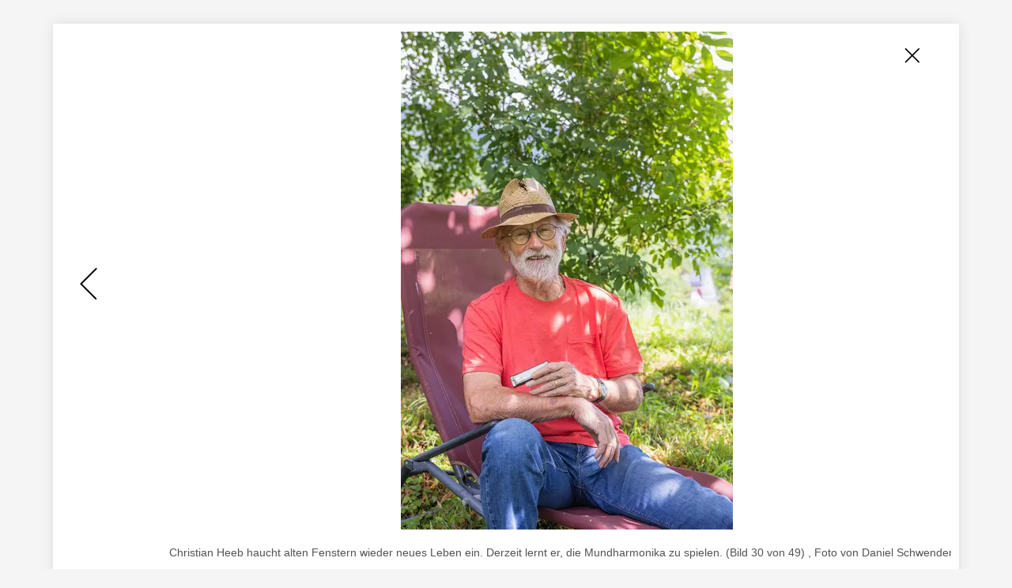

--- FILE ---
content_type: text/html;charset=utf-8
request_url: https://www.liewo.li/services/portraetdesjahres/portraet-des-jahres-art-474901,C::portraet-des-jahres-cme-2217008
body_size: 9711
content:
<!DOCTYPE html>
<html lang="de">
  <head>
    
    <title>Porträt des Jahres - Liewo</title>
    <meta http-equiv="content-type" content="text/html; charset=UTF-8" />
    <meta name="distribution" content="global" />
    <meta name="revisit-after" content="7 days" />
    <meta name="robots" content="INDEX, FOLLOW, NOARCHIVE" />
    <meta name="viewport" content="width=device-width, initial-scale=1.0" />
    <meta http-equiv="cleartype" content="on" />


    <meta name="google-site-verification" content="Em0V4gEciynJQ6vzMQZ9mrX3yKPgy8HOnKo3RGkEQio" />

    <meta name="description" content="Auch dieses Jahr steht nun die Wahl zum Porträt des Jahes 2021. Jetzt wählen und mit einem Klick die Stimme abgeben." >
<meta name="generator" content="fCMS by fidion GmbH, Wuerzburg, www.fidion.de" >

<script type="application/ld+json">
  {
    "@context": "https://schema.org"
    ,
      "@type": "WebPage",        "@id": "https://www.liewo.li/services/portraetdesjahres/portraet-des-jahres-art-474901",
        "mainEntityOfPage": "https://www.liewo.li/services/portraetdesjahres/portraet-des-jahres-art-474901"    
  }
</script>

    <!-- Facebook Meta Data -->
    <meta property="fb:app_id" content="735434033605274">    <meta property="og:type" content="article" />
    <meta property="og:url" content="https://www.liewo.li/services/portraetdesjahres/portraet-des-jahres-art-474901,C::portraet-des-jahres-cme-2217008" />
    <meta property="og:site_name" content="Liewo" />
    <meta property="og:locale" content="de_DE" />
    <meta property="og:title" content="Porträt des Jahres" />
    <meta property="og:description" content="Auch dieses Jahr steht nun die Wahl zum Porträt des Jahes 2021. Jetzt wählen und mit einem Klick die Stimme abgeben."/> 

    <meta property="og:url" content="https://www.liewo.li/services/portraetdesjahres/portraet-des-jahres-art-474901,C::portraet-des-jahres-cme-2217008" />
    <meta property="og:site_name" content="Liewo" />    <meta property="og:image" content="https://www.liewo.li/storage/image/4/3/8/7/2217834_artdetail_1Amvaw_9fOv8W.png" />    
    <link rel="shortcut icon" href="/pics/lw/favicon.ico" type="image/x-icon" /> 
       <link rel="canonical" href="https://www.liewo.li/services/portraetdesjahres/portraet-des-jahres-art-474901" />        <script>
      var script = document.createElement("script");
      script.addEventListener("load", function(event) {
        __cmp('addEventListener', ['consentapproved', function(){ location.reload(); }, false], null);
        __cmp('addEventListener', ['consentcustom', function(){ location.reload(); }, false], null);
      });
      script.src = '/scripts/consentmanager-semiautomatic-liewo.min.js';
      document.getElementsByTagName('head')[0].appendChild(script);
    </script>
    <script src="https://www.liewo.li/storage/scr/1769685126_20250407120951/3_embed2click.js"></script>
    <link rel="stylesheet" type="text/css"  href="/storage/css/1769685126_20260109150620/89_portal-WR-Liewo.css_16_ssl.css" >

      <style></style>

      <script>
    if (!window.fcmsJs) { window.fcmsJs = {}; }
</script>
<script>fcmsJs=fcmsJs||{};fcmsJs.loadMe=[];fcmsJs.registerMe=[];fcmsJs.initCallback=[];fcmsJs.scriptMe=[];fcmsJs._callbacks={};fcmsJs._callbacks.currentUser=[];fcmsJs.load=function(){var def={pkg:arguments,cb:null};fcmsJs.loadMe.push(def);return{onLoad:function(cb){def.cb=cb;}}};fcmsJs.applications={register:function(a,b,c){fcmsJs.registerMe.push({cl:a,name:b,options:c});}};fcmsJs.scripts={load:function(){var def={pkg:arguments,cb:null};fcmsJs.scriptMe.push(def);return{onLoad:function(cb){def.cb=cb;}}}};fcmsJs.addDuplicateProtection=function addDuplicateProtection(groupName,linkInfos,idents){fcmsJs.initCallback.push(function(){fcmsJs.addDuplicateProtection(groupName,linkInfos,idents);});};fcmsJs.replaceDuplicateProtection=function replaceDuplicateProtection(groupName,linkInfos,idents){fcmsJs.initCallback.push(function(){fcmsJs.replaceDuplicateProtection(groupName,linkInfos,idents);});};fcmsJs.currentUser={onLoad:function(cb){fcmsJs._callbacks['currentUser'].push(cb);}};</script>
<script async src="/currentUser.js" fetchpriority="high"></script>
<script>
    fcmsJs.customerScriptVersion = "20250407120951";
    fcmsJs.deviceCss = true;
    fcmsJs.contexturl = "/services/portraetdesjahres/portraet-des-jahres-art-474901,C::portraet-des-jahres-cme-2217008";
    fcmsJs.cookiedomain = "";
    fcmsJs.oldCookiedomain = ".liewo.li";
    fcmsJs.isHttpsAllowed = true;
</script>
<script src="/_fWS/jsoninplainout/javascript/fcmsLib_Init/load/init.js?version=1769685126" async fetchpriority="high"></script>
<script>try { fcmsJs.config = {"maps":{"defLatitude":49.804265,"defLongitude":9.99804,"k":"AIzaSyAiT73KjPbGJelwIDiVtmki8clrTF6Msis"},"externalContentMapping":[],"facetedsearch_resultmap":[],"newspaperTitles":[],"recommendation":{"cmp_consent_index":5},"upload":{"limit":20}}; } catch (e) { console.error(e); }</script>

      <script>
  fcmsJs._adTagHelper = {};
  fcmsJs._adTagHelper.slots = [];
  
  // contentunitMapping
  if (window.screen.width <= 1200) {
    fcmsJs._adTagHelper.contentunitMap = new Map([
      ["Adition_Wideboard_1", 5279105],
      ["Adition_Wideboard_2", 5279106],
      ["Adition_Wideboard_3", 5279107],
      ["Adition_Rectangle_1", 5279095],
      ["Adition_Rectangle_2", 5279097],
      ["Adition_Rectangle_3", 5279098],
      ["Adition_Fotogalerie", 5279108],
    ]);
  } else {
    fcmsJs._adTagHelper.contentunitMap = new Map([            ["Adition_HalfPage_1", 5279094],      ["Adition_Wideboard_1", 5279088],
      ["Adition_Wideboard_2", 5279092],
      ["Adition_Wideboard_3", 5279093],
      ["Adition_Rectangle_1", 5279095],
      ["Adition_Rectangle_2", 5279097],
      ["Adition_Rectangle_3", 5279098],
      ["Adition_Fotogalerie", 5279099],
    ]);
  }
</script>
      
<!-- <script>fcmsJs.currentUser.onLoad(function(data) { ... });</script> -->

      <script>
        // window.onorientationchange = function() { window.location.reload(); };
      </script>
      <script>
        fcmsJs.applications.register('fcmsUser_BrowserUpdate_Application', 'myApp', { debug : false, browserUpdateOptions: { required: { e:15,i:19,c:54,f:51,o:41,s:8 }, reminder: 0, no_permanent_hide: true, insecure: true } });
      </script>
      <!-- Google Tag Manager -->
      <script type="text/plain" class="cmplazyload" data-cmp-vendor="s905">(function(w,d,s,l,i){w[l]=w[l]||[];w[l].push({'gtm.start':
                                                            new Date().getTime(),event:'gtm.js'});var f=d.getElementsByTagName(s)[0],
            j=d.createElement(s),dl=l!='dataLayer'?'&l='+l:'';j.async=true;j.src=
              'https://www.googletagmanager.com/gtm.js?id='+i+dl;f.parentNode.insertBefore(j,f);
                                  })(window,document,'script','dataLayer','GTM-MJ83HJB');</script>
      <!-- End Google Tag Manager -->
      <!-- vaterland.li / Header -->
      <script type="text/plain" class="cmplazyload" data-cmp-vendor="1490">
        window.audienzz = window.audienzz || {};
        window.audienzz.keywords = {
          "department": ["Porträt des Jahres"],
          "article": [
            "                        true            ",
            "474901"],
          "version": ["2020"],
          "galerieid":["cme14728"]        }
      </script>
            <script async type="text/plain" data-cmp-src="https://adnz.co/header.js?adTagId=23" class="cmplazyload" data-cmp-vendor="s1490"></script>      
      <!-- Ad-Tags Transmatico -->
      <script async type="text/plain" data-cmp-src="https://d.smartico.one/get/hs/h5o6l0flrc7asvausecajtjfs38rg98kxydqusiz" class="cmplazyload" data-cmp-vendor="c57651"></script>
      <script async type="text/plain" data-cmp-src="https://d.smartico.one/get/hs/ddff6hyw049zr3h48tl4sn27bgkz176zxncyitw2" class="cmplazyload" data-cmp-vendor="c57651"></script>
      <link async rel="stylesheet" type="text/plain" data-cmp-href="https://d.smartico.one/get/hs/c18b003190c9c43d5abc897c31bb4a8119927cc3" class="cmplazyload" data-cmp-vendor="c57651">
    
      </head>
    <body class="">
 <!-- fCMS-Template head.tpl begins -->

<div id="outerpage" class="outerpage-tabs">
<div class="contentbereich tabs">
 
  <!-- fCMS-Template head.tpl ends -->
<div id="page_main" class="artikeldetailtab_window shadow">



<!-- fCMS-Template default-pagetpl.tpl/leftnav ends --><div class="artikeldetailtab_inner">
             
   <div class="article_back pointer" title="zur&uuml;ck zum Artikel"><a href="javascript:history.back();"><span class="icon-ico-Schliessen-30"></span></a></div>
 <div class="artikeldetailtab_content"><style>
    .fCMS_ajaxpage {
    overflow: hidden;
    width: 100%;
  }

  .fCMS_ajaxpage_section {
    float: left;
    width: 100%;
    max-width: 100vw;
  }

  .fCMS_ajaxpage_container {
    width: 20000px;
    position: relative;
  }

  .fCMS_loader {
    left: 270px;
    top: 250px;
    z-index: 32000;
    position: absolute;
  }
  
</style>


<div class="fCMS_ajaxpage">
  <div id="fCMS-Site-AjaxLayout" class="fCMS_ajaxpage_container"  data-fcms-object="ajaxlayout" data-fCMS-id="360" data-fCMS-contextLevel="1">
    <div class="fCMS_ajaxpage_section"  data-fcms-object="ajaxLayoutContainer" data-fCMS-index="start" >
      <section class="slider-element"
  data-fCMS-object="ajaxLayoutContainer"
   data-fCMS-forwardAction="/services/portraetdesjahres/portraet-des-jahres-art-474901,C::portraet-des-jahres-cme-2217011"

   data-fCMS-backAction="/services/portraetdesjahres/portraet-des-jahres-art-474901,C::portraet-des-jahres-cme-2217006"
>
  <div data-fCMS-object="controlContainer" class="ajaxcontrolcontainer">
   <div data-fCMS-control="wipe">
  
    <figure>
      <div class="slider-element__wrapper">
    

     <section class="pager container">
        
    <a class="icon-bg marLe20" href="javascript:" data-fcms-button="back" title="zurück">  <span class="icon-ico-Zurueck-40 fs40"></span> &nbsp; </a>        
       
             <a class="icon-bg marRi20" href="javascript:" data-fcms-button="forward" title="vorwärts">  &nbsp;<span class="icon-ico-Vor-40 fs40"></span></a>        
            
      
        </section>      
        <a href="javascript:" data-fcms-button="forward" title="vorwärts">
<picture><source type="image/webp" sizes="420px" srcset="/storage/image/8/0/0/7/2217008_ajaxdetailhoch_1Amvau_imxl81.webp 420w, /storage/image/8/0/0/7/2217008_ajaxdetailhoch-630w_1Amvau_imxl81.webp 630w, /storage/image/8/0/0/7/2217008_ajaxdetailhoch-840w_1Amvau_imxl81.webp 840w, /storage/image/8/0/0/7/2217008_ajaxdetailhoch-1260w_1Amvau_imxl81.webp 1260w" ><source sizes="420px" srcset="/storage/image/8/0/0/7/2217008_ajaxdetailhoch_1Amvau_imxl81.jpg 420w, /storage/image/8/0/0/7/2217008_ajaxdetailhoch-630w_1Amvau_imxl81.jpg 630w, /storage/image/8/0/0/7/2217008_ajaxdetailhoch-840w_1Amvau_imxl81.jpg 840w, /storage/image/8/0/0/7/2217008_ajaxdetailhoch-1260w_1Amvau_imxl81.jpg 1260w" ><img fetchpriority="high" src="/storage/image/8/0/0/7/2217008_ajaxdetailhoch_1Amvau_imxl81.jpg" alt="Christan Heeb in Sax" width="420" height="630" ></picture>         </a>
        
      </div>
    </figure>
 
        <figcaption class="image-text">
Christian Heeb haucht alten Fenstern wieder neues Leben ein. Derzeit lernt er, die Mundharmonika zu spielen.  (Bild 30 von 49)
, Foto von Daniel Schwendener     
     
      </figcaption>
    
   </div>
</section>

    

    </div>
  </div>
</div>


<script>
    fcmsJs.applications.register(
        'fcmsUser_Layout_Application',
        'fCMS-Site-AjaxLayout',
        {
             'loaderContainerId' : 'fCMS-Loader', // Lade-Container-Animation
             'gliderId' : 'previewGlider', // HTML-Id Glider-Container
//             'transitionTimingFunction' : 'ease-in-out', // Animationsfunktion. Valide Werte: ease, linear, ease-in, ease-out, ease-in-out
 //            'fitContainer': true, // Passt die Container in den verfÃ¼gbaren Raum ein.
        }
    );
</script></div>    
        
    
             
 
 
<section class="ajaxbilder glider"><section id="previewGlider" class="glider">

  <div data-fcms-domid="displayArea" class="gliderDisplayArea">
  
  
  <div class="glidernavi">  

<div data-fcms-action="back" class="icon-bg glider_button-left"><span class="icon-ico-Zurueck-40 fs40"></span></div>
<div data-fcms-action="forward" class="icon-bg glider_button-right"><span class="icon-ico-Vor-40 fs40"></span></div>

 <div class="gliderInside">
  
    <div class="gliderContent" data-fcms-domid="gliderContent">
   
      
      <div data-fcms-gliderPage="1" class="gliderPage">
        <figure class="glider_item" data-fcms-gliderElement="/services/portraetdesjahres/portraet-des-jahres-art-474901,C::portraet-des-jahres-cme-2216980" data-fcms-action="select">
                <a href="/services/portraetdesjahres/portraet-des-jahres-art-474901,C::portraet-des-jahres-cme-2216980"> <picture><source type="image/webp" sizes="105px" srcset="/storage/image/0/8/9/6/2216980_ajaxglider_1Amvau_73gL8l.webp 105w, /storage/image/0/8/9/6/2216980_ajaxglider-210w_1Amvau_73gL8l.webp 210w, /storage/image/0/8/9/6/2216980_ajaxglider-315w_1Amvau_73gL8l.webp 315w" ><source sizes="105px" srcset="/storage/image/0/8/9/6/2216980_ajaxglider_1Amvau_73gL8l.jpg 105w, /storage/image/0/8/9/6/2216980_ajaxglider-210w_1Amvau_73gL8l.jpg 210w, /storage/image/0/8/9/6/2216980_ajaxglider-315w_1Amvau_73gL8l.jpg 315w" ><img loading="lazy" src="/storage/image/0/8/9/6/2216980_ajaxglider_1Amvau_73gL8l.jpg" alt="Anja Kathrin B&auml;rtsch in Azmoos" width="105" height="60" ></picture></a>
              </figure>
        <figure class="glider_item" data-fcms-gliderElement="/services/portraetdesjahres/portraet-des-jahres-art-474901,C::portraet-des-jahres-cme-2216988" data-fcms-action="select">
                <a href="/services/portraetdesjahres/portraet-des-jahres-art-474901,C::portraet-des-jahres-cme-2216988"> <picture><source type="image/webp" sizes="105px" srcset="/storage/image/8/8/9/6/2216988_ajaxglider_1Amvau_glmCmG.webp 105w, /storage/image/8/8/9/6/2216988_ajaxglider-210w_1Amvau_glmCmG.webp 210w, /storage/image/8/8/9/6/2216988_ajaxglider-315w_1Amvau_glmCmG.webp 315w" ><source sizes="105px" srcset="/storage/image/8/8/9/6/2216988_ajaxglider_1Amvau_glmCmG.jpg 105w, /storage/image/8/8/9/6/2216988_ajaxglider-210w_1Amvau_glmCmG.jpg 210w, /storage/image/8/8/9/6/2216988_ajaxglider-315w_1Amvau_glmCmG.jpg 315w" ><img loading="lazy" src="/storage/image/8/8/9/6/2216988_ajaxglider_1Amvau_glmCmG.jpg" alt="Portr&auml;t des Jahres" width="105" height="60" ></picture></a>
              </figure>
        <figure class="glider_item" data-fcms-gliderElement="/services/portraetdesjahres/portraet-des-jahres-art-474901,C::portraet-des-jahres-cme-2216984" data-fcms-action="select">
                <a href="/services/portraetdesjahres/portraet-des-jahres-art-474901,C::portraet-des-jahres-cme-2216984"> <picture><source type="image/webp" sizes="105px" srcset="/storage/image/4/8/9/6/2216984_ajaxglider_1Amvau_6AFjZ1.webp 105w, /storage/image/4/8/9/6/2216984_ajaxglider-210w_1Amvau_6AFjZ1.webp 210w, /storage/image/4/8/9/6/2216984_ajaxglider-315w_1Amvau_6AFjZ1.webp 315w" ><source sizes="105px" srcset="/storage/image/4/8/9/6/2216984_ajaxglider_1Amvau_6AFjZ1.jpg 105w, /storage/image/4/8/9/6/2216984_ajaxglider-210w_1Amvau_6AFjZ1.jpg 210w, /storage/image/4/8/9/6/2216984_ajaxglider-315w_1Amvau_6AFjZ1.jpg 315w" ><img loading="lazy" src="/storage/image/4/8/9/6/2216984_ajaxglider_1Amvau_6AFjZ1.jpg" alt="Marco Ritter, Mauren" width="105" height="60" ></picture></a>
              </figure>
        <figure class="glider_item" data-fcms-gliderElement="/services/portraetdesjahres/portraet-des-jahres-art-474901,C::portraet-des-jahres-cme-2216987" data-fcms-action="select">
                <a href="/services/portraetdesjahres/portraet-des-jahres-art-474901,C::portraet-des-jahres-cme-2216987"> <picture><source type="image/webp" sizes="105px" srcset="/storage/image/7/8/9/6/2216987_ajaxglider_1Amvau_zdKfgX.webp 105w, /storage/image/7/8/9/6/2216987_ajaxglider-210w_1Amvau_zdKfgX.webp 210w, /storage/image/7/8/9/6/2216987_ajaxglider-315w_1Amvau_zdKfgX.webp 315w" ><source sizes="105px" srcset="/storage/image/7/8/9/6/2216987_ajaxglider_1Amvau_zdKfgX.jpg 105w, /storage/image/7/8/9/6/2216987_ajaxglider-210w_1Amvau_zdKfgX.jpg 210w, /storage/image/7/8/9/6/2216987_ajaxglider-315w_1Amvau_zdKfgX.jpg 315w" ><img loading="lazy" src="/storage/image/7/8/9/6/2216987_ajaxglider_1Amvau_zdKfgX.jpg" alt="Martina Morger in Balzers" width="105" height="60" ></picture></a>
              </figure>
        <figure class="glider_item" data-fcms-gliderElement="/services/portraetdesjahres/portraet-des-jahres-art-474901,C::portraet-des-jahres-cme-2216989" data-fcms-action="select">
                <a href="/services/portraetdesjahres/portraet-des-jahres-art-474901,C::portraet-des-jahres-cme-2216989"> <picture><source type="image/webp" sizes="105px" srcset="/storage/image/9/8/9/6/2216989_ajaxglider_1Amvau_oeqQki.webp 105w, /storage/image/9/8/9/6/2216989_ajaxglider-210w_1Amvau_oeqQki.webp 210w, /storage/image/9/8/9/6/2216989_ajaxglider-315w_1Amvau_oeqQki.webp 315w" ><source sizes="105px" srcset="/storage/image/9/8/9/6/2216989_ajaxglider_1Amvau_oeqQki.jpg 105w, /storage/image/9/8/9/6/2216989_ajaxglider-210w_1Amvau_oeqQki.jpg 210w, /storage/image/9/8/9/6/2216989_ajaxglider-315w_1Amvau_oeqQki.jpg 315w" ><img loading="lazy" src="/storage/image/9/8/9/6/2216989_ajaxglider_1Amvau_oeqQki.jpg" alt="Lorenz Risch in Vaduz" width="105" height="60" ></picture></a>
              </figure>
        <figure class="glider_item" data-fcms-gliderElement="/services/portraetdesjahres/portraet-des-jahres-art-474901,C::portraet-des-jahres-cme-2216981" data-fcms-action="select">
                <a href="/services/portraetdesjahres/portraet-des-jahres-art-474901,C::portraet-des-jahres-cme-2216981"> <picture><source type="image/webp" sizes="105px" srcset="/storage/image/1/8/9/6/2216981_ajaxglider_1Amvau_YqyH0D.webp 105w, /storage/image/1/8/9/6/2216981_ajaxglider-210w_1Amvau_YqyH0D.webp 210w, /storage/image/1/8/9/6/2216981_ajaxglider-315w_1Amvau_YqyH0D.webp 315w" ><source sizes="105px" srcset="/storage/image/1/8/9/6/2216981_ajaxglider_1Amvau_YqyH0D.jpg 105w, /storage/image/1/8/9/6/2216981_ajaxglider-210w_1Amvau_YqyH0D.jpg 210w, /storage/image/1/8/9/6/2216981_ajaxglider-315w_1Amvau_YqyH0D.jpg 315w" ><img loading="lazy" src="/storage/image/1/8/9/6/2216981_ajaxglider_1Amvau_YqyH0D.jpg" alt="Herbert Ender in Eschen" width="105" height="60" ></picture></a>
              </figure>
        <figure class="glider_item" data-fcms-gliderElement="/services/portraetdesjahres/portraet-des-jahres-art-474901,C::portraet-des-jahres-cme-2216986" data-fcms-action="select">
                <a href="/services/portraetdesjahres/portraet-des-jahres-art-474901,C::portraet-des-jahres-cme-2216986"> <picture><source type="image/webp" sizes="105px" srcset="/storage/image/6/8/9/6/2216986_ajaxglider_1Amvau_X2JPuc.webp 105w, /storage/image/6/8/9/6/2216986_ajaxglider-210w_1Amvau_X2JPuc.webp 210w, /storage/image/6/8/9/6/2216986_ajaxglider-315w_1Amvau_X2JPuc.webp 315w" ><source sizes="105px" srcset="/storage/image/6/8/9/6/2216986_ajaxglider_1Amvau_X2JPuc.jpg 105w, /storage/image/6/8/9/6/2216986_ajaxglider-210w_1Amvau_X2JPuc.jpg 210w, /storage/image/6/8/9/6/2216986_ajaxglider-315w_1Amvau_X2JPuc.jpg 315w" ><img loading="lazy" src="/storage/image/6/8/9/6/2216986_ajaxglider_1Amvau_X2JPuc.jpg" alt="Benjamin G&ouml;ldi, Fr&uuml;msen" width="105" height="60" ></picture></a>
              </figure>
        <figure class="glider_item" data-fcms-gliderElement="/services/portraetdesjahres/portraet-des-jahres-art-474901,C::portraet-des-jahres-cme-2216983" data-fcms-action="select">
                <a href="/services/portraetdesjahres/portraet-des-jahres-art-474901,C::portraet-des-jahres-cme-2216983"> <picture><source type="image/webp" sizes="105px" srcset="/storage/image/3/8/9/6/2216983_ajaxglider_1Amvau_OXO39l.webp 105w, /storage/image/3/8/9/6/2216983_ajaxglider-210w_1Amvau_OXO39l.webp 210w, /storage/image/3/8/9/6/2216983_ajaxglider-315w_1Amvau_OXO39l.webp 315w" ><source sizes="105px" srcset="/storage/image/3/8/9/6/2216983_ajaxglider_1Amvau_OXO39l.jpg 105w, /storage/image/3/8/9/6/2216983_ajaxglider-210w_1Amvau_OXO39l.jpg 210w, /storage/image/3/8/9/6/2216983_ajaxglider-315w_1Amvau_OXO39l.jpg 315w" ><img loading="lazy" src="/storage/image/3/8/9/6/2216983_ajaxglider_1Amvau_OXO39l.jpg" alt="Tamara Kaufmann" width="105" height="60" ></picture></a>
              </figure>
        </div>
      <div data-fcms-gliderPage="2" class="gliderPage">
        <figure class="glider_item" data-fcms-gliderElement="/services/portraetdesjahres/portraet-des-jahres-art-474901,C::portraet-des-jahres-cme-2216982" data-fcms-action="select">
                <a href="/services/portraetdesjahres/portraet-des-jahres-art-474901,C::portraet-des-jahres-cme-2216982"> <picture><source type="image/webp" sizes="105px" srcset="/storage/image/2/8/9/6/2216982_ajaxglider_1Amvau_1Gk71b.webp 105w, /storage/image/2/8/9/6/2216982_ajaxglider-210w_1Amvau_1Gk71b.webp 210w, /storage/image/2/8/9/6/2216982_ajaxglider-315w_1Amvau_1Gk71b.webp 315w" ><source sizes="105px" srcset="/storage/image/2/8/9/6/2216982_ajaxglider_1Amvau_1Gk71b.jpg 105w, /storage/image/2/8/9/6/2216982_ajaxglider-210w_1Amvau_1Gk71b.jpg 210w, /storage/image/2/8/9/6/2216982_ajaxglider-315w_1Amvau_1Gk71b.jpg 315w" ><img loading="lazy" src="/storage/image/2/8/9/6/2216982_ajaxglider_1Amvau_1Gk71b.jpg" alt="Karlheinz Matt" width="105" height="60" ></picture></a>
              </figure>
        <figure class="glider_item" data-fcms-gliderElement="/services/portraetdesjahres/portraet-des-jahres-art-474901,C::portraet-des-jahres-cme-2216985" data-fcms-action="select">
                <a href="/services/portraetdesjahres/portraet-des-jahres-art-474901,C::portraet-des-jahres-cme-2216985"> <picture><source type="image/webp" sizes="105px" srcset="/storage/image/5/8/9/6/2216985_ajaxglider_1Amvau_fFQksE.webp 105w, /storage/image/5/8/9/6/2216985_ajaxglider-210w_1Amvau_fFQksE.webp 210w, /storage/image/5/8/9/6/2216985_ajaxglider-315w_1Amvau_fFQksE.webp 315w" ><source sizes="105px" srcset="/storage/image/5/8/9/6/2216985_ajaxglider_1Amvau_fFQksE.jpg 105w, /storage/image/5/8/9/6/2216985_ajaxglider-210w_1Amvau_fFQksE.jpg 210w, /storage/image/5/8/9/6/2216985_ajaxglider-315w_1Amvau_fFQksE.jpg 315w" ><img loading="lazy" src="/storage/image/5/8/9/6/2216985_ajaxglider_1Amvau_fFQksE.jpg" alt="Christoph Ellensohn, Schellenberg" width="105" height="60" ></picture></a>
              </figure>
        <figure class="glider_item" data-fcms-gliderElement="/services/portraetdesjahres/portraet-des-jahres-art-474901,C::portraet-des-jahres-cme-2216991" data-fcms-action="select">
                <a href="/services/portraetdesjahres/portraet-des-jahres-art-474901,C::portraet-des-jahres-cme-2216991"> <picture><source type="image/webp" sizes="105px" srcset="/storage/image/1/9/9/6/2216991_ajaxglider_1Amvau_RRNy75.webp 105w, /storage/image/1/9/9/6/2216991_ajaxglider-210w_1Amvau_RRNy75.webp 210w, /storage/image/1/9/9/6/2216991_ajaxglider-315w_1Amvau_RRNy75.webp 315w" ><source sizes="105px" srcset="/storage/image/1/9/9/6/2216991_ajaxglider_1Amvau_RRNy75.jpg 105w, /storage/image/1/9/9/6/2216991_ajaxglider-210w_1Amvau_RRNy75.jpg 210w, /storage/image/1/9/9/6/2216991_ajaxglider-315w_1Amvau_RRNy75.jpg 315w" ><img loading="lazy" src="/storage/image/1/9/9/6/2216991_ajaxglider_1Amvau_RRNy75.jpg" alt="Familie Beck in Triesenberg" width="105" height="60" ></picture></a>
              </figure>
        <figure class="glider_item" data-fcms-gliderElement="/services/portraetdesjahres/portraet-des-jahres-art-474901,C::portraet-des-jahres-cme-2216995" data-fcms-action="select">
                <a href="/services/portraetdesjahres/portraet-des-jahres-art-474901,C::portraet-des-jahres-cme-2216995"> <picture><source type="image/webp" sizes="105px" srcset="/storage/image/5/9/9/6/2216995_ajaxglider_1Amvau_UWti1c.webp 105w, /storage/image/5/9/9/6/2216995_ajaxglider-210w_1Amvau_UWti1c.webp 210w, /storage/image/5/9/9/6/2216995_ajaxglider-315w_1Amvau_UWti1c.webp 315w" ><source sizes="105px" srcset="/storage/image/5/9/9/6/2216995_ajaxglider_1Amvau_UWti1c.jpg 105w, /storage/image/5/9/9/6/2216995_ajaxglider-210w_1Amvau_UWti1c.jpg 210w, /storage/image/5/9/9/6/2216995_ajaxglider-315w_1Amvau_UWti1c.jpg 315w" ><img loading="lazy" src="/storage/image/5/9/9/6/2216995_ajaxglider_1Amvau_UWti1c.jpg" alt="Portr&auml;t des Jahres" width="105" height="60" ></picture></a>
              </figure>
        <figure class="glider_item" data-fcms-gliderElement="/services/portraetdesjahres/portraet-des-jahres-art-474901,C::portraet-des-jahres-cme-2216994" data-fcms-action="select">
                <a href="/services/portraetdesjahres/portraet-des-jahres-art-474901,C::portraet-des-jahres-cme-2216994"> <picture><source type="image/webp" sizes="105px" srcset="/storage/image/4/9/9/6/2216994_ajaxglider_1Amvau_m0j6Hq.webp 105w, /storage/image/4/9/9/6/2216994_ajaxglider-210w_1Amvau_m0j6Hq.webp 210w, /storage/image/4/9/9/6/2216994_ajaxglider-315w_1Amvau_m0j6Hq.webp 315w" ><source sizes="105px" srcset="/storage/image/4/9/9/6/2216994_ajaxglider_1Amvau_m0j6Hq.jpg 105w, /storage/image/4/9/9/6/2216994_ajaxglider-210w_1Amvau_m0j6Hq.jpg 210w, /storage/image/4/9/9/6/2216994_ajaxglider-315w_1Amvau_m0j6Hq.jpg 315w" ><img loading="lazy" src="/storage/image/4/9/9/6/2216994_ajaxglider_1Amvau_m0j6Hq.jpg" alt="Verena Baumg&auml;rtner, Ruggell" width="105" height="60" ></picture></a>
              </figure>
        <figure class="glider_item" data-fcms-gliderElement="/services/portraetdesjahres/portraet-des-jahres-art-474901,C::portraet-des-jahres-cme-2216990" data-fcms-action="select">
                <a href="/services/portraetdesjahres/portraet-des-jahres-art-474901,C::portraet-des-jahres-cme-2216990"> <picture><source type="image/webp" sizes="105px" srcset="/storage/image/0/9/9/6/2216990_ajaxglider_1Amvau_8TFJ67.webp 105w, /storage/image/0/9/9/6/2216990_ajaxglider-210w_1Amvau_8TFJ67.webp 210w, /storage/image/0/9/9/6/2216990_ajaxglider-315w_1Amvau_8TFJ67.webp 315w" ><source sizes="105px" srcset="/storage/image/0/9/9/6/2216990_ajaxglider_1Amvau_8TFJ67.jpg 105w, /storage/image/0/9/9/6/2216990_ajaxglider-210w_1Amvau_8TFJ67.jpg 210w, /storage/image/0/9/9/6/2216990_ajaxglider-315w_1Amvau_8TFJ67.jpg 315w" ><img loading="lazy" src="/storage/image/0/9/9/6/2216990_ajaxglider_1Amvau_8TFJ67.jpg" alt="Kevin Sch&ouml;nheinz in Triesen" width="105" height="60" ></picture></a>
              </figure>
        <figure class="glider_item" data-fcms-gliderElement="/services/portraetdesjahres/portraet-des-jahres-art-474901,C::portraet-des-jahres-cme-2216993" data-fcms-action="select">
                <a href="/services/portraetdesjahres/portraet-des-jahres-art-474901,C::portraet-des-jahres-cme-2216993"> <picture><source type="image/webp" sizes="105px" srcset="/storage/image/3/9/9/6/2216993_ajaxglider_1Amvau_xnt7xr.webp 105w, /storage/image/3/9/9/6/2216993_ajaxglider-210w_1Amvau_xnt7xr.webp 210w, /storage/image/3/9/9/6/2216993_ajaxglider-315w_1Amvau_xnt7xr.webp 315w" ><source sizes="105px" srcset="/storage/image/3/9/9/6/2216993_ajaxglider_1Amvau_xnt7xr.jpg 105w, /storage/image/3/9/9/6/2216993_ajaxglider-210w_1Amvau_xnt7xr.jpg 210w, /storage/image/3/9/9/6/2216993_ajaxglider-315w_1Amvau_xnt7xr.jpg 315w" ><img loading="lazy" src="/storage/image/3/9/9/6/2216993_ajaxglider_1Amvau_xnt7xr.jpg" alt="Portr&auml;t des Jahres" width="105" height="60" ></picture></a>
              </figure>
        <figure class="glider_item" data-fcms-gliderElement="/services/portraetdesjahres/portraet-des-jahres-art-474901,C::portraet-des-jahres-cme-2216996" data-fcms-action="select">
                <a href="/services/portraetdesjahres/portraet-des-jahres-art-474901,C::portraet-des-jahres-cme-2216996"> <picture><source type="image/webp" sizes="105px" srcset="/storage/image/6/9/9/6/2216996_ajaxglider_1Amvau_sU8lnG.webp 105w, /storage/image/6/9/9/6/2216996_ajaxglider-210w_1Amvau_sU8lnG.webp 210w, /storage/image/6/9/9/6/2216996_ajaxglider-315w_1Amvau_sU8lnG.webp 315w" ><source sizes="105px" srcset="/storage/image/6/9/9/6/2216996_ajaxglider_1Amvau_sU8lnG.jpg 105w, /storage/image/6/9/9/6/2216996_ajaxglider-210w_1Amvau_sU8lnG.jpg 210w, /storage/image/6/9/9/6/2216996_ajaxglider-315w_1Amvau_sU8lnG.jpg 315w" ><img loading="lazy" src="/storage/image/6/9/9/6/2216996_ajaxglider_1Amvau_sU8lnG.jpg" alt="Jugendhaus Malbun" width="105" height="60" ></picture></a>
              </figure>
        </div>
      <div data-fcms-gliderPage="3" class="gliderPage">
        <figure class="glider_item" data-fcms-gliderElement="/services/portraetdesjahres/portraet-des-jahres-art-474901,C::portraet-des-jahres-cme-2216992" data-fcms-action="select">
                <a href="/services/portraetdesjahres/portraet-des-jahres-art-474901,C::portraet-des-jahres-cme-2216992"> <picture><source type="image/webp" sizes="105px" srcset="/storage/image/2/9/9/6/2216992_ajaxglider_1Amvau_ZzUIJq.webp 105w, /storage/image/2/9/9/6/2216992_ajaxglider-210w_1Amvau_ZzUIJq.webp 210w, /storage/image/2/9/9/6/2216992_ajaxglider-315w_1Amvau_ZzUIJq.webp 315w" ><source sizes="105px" srcset="/storage/image/2/9/9/6/2216992_ajaxglider_1Amvau_ZzUIJq.jpg 105w, /storage/image/2/9/9/6/2216992_ajaxglider-210w_1Amvau_ZzUIJq.jpg 210w, /storage/image/2/9/9/6/2216992_ajaxglider-315w_1Amvau_ZzUIJq.jpg 315w" ><img loading="lazy" src="/storage/image/2/9/9/6/2216992_ajaxglider_1Amvau_ZzUIJq.jpg" alt="Roger Wohlwend, Sennwald" width="105" height="60" ></picture></a>
              </figure>
        <figure class="glider_item" data-fcms-gliderElement="/services/portraetdesjahres/portraet-des-jahres-art-474901,C::portraet-des-jahres-cme-2216998" data-fcms-action="select">
                <a href="/services/portraetdesjahres/portraet-des-jahres-art-474901,C::portraet-des-jahres-cme-2216998"> <picture><source type="image/webp" sizes="105px" srcset="/storage/image/8/9/9/6/2216998_ajaxglider_1Amvau_wcgma4.webp 105w, /storage/image/8/9/9/6/2216998_ajaxglider-210w_1Amvau_wcgma4.webp 210w, /storage/image/8/9/9/6/2216998_ajaxglider-315w_1Amvau_wcgma4.webp 315w" ><source sizes="105px" srcset="/storage/image/8/9/9/6/2216998_ajaxglider_1Amvau_wcgma4.jpg 105w, /storage/image/8/9/9/6/2216998_ajaxglider-210w_1Amvau_wcgma4.jpg 210w, /storage/image/8/9/9/6/2216998_ajaxglider-315w_1Amvau_wcgma4.jpg 315w" ><img loading="lazy" src="/storage/image/8/9/9/6/2216998_ajaxglider_1Amvau_wcgma4.jpg" alt="Franziska Hoop in Ruggell" width="105" height="60" ></picture></a>
              </figure>
        <figure class="glider_item" data-fcms-gliderElement="/services/portraetdesjahres/portraet-des-jahres-art-474901,C::portraet-des-jahres-cme-2216997" data-fcms-action="select">
                <a href="/services/portraetdesjahres/portraet-des-jahres-art-474901,C::portraet-des-jahres-cme-2216997"> <picture><source type="image/webp" sizes="105px" srcset="/storage/image/7/9/9/6/2216997_ajaxglider_1Amvau_g5Llra.webp 105w, /storage/image/7/9/9/6/2216997_ajaxglider-210w_1Amvau_g5Llra.webp 210w, /storage/image/7/9/9/6/2216997_ajaxglider-315w_1Amvau_g5Llra.webp 315w" ><source sizes="105px" srcset="/storage/image/7/9/9/6/2216997_ajaxglider_1Amvau_g5Llra.jpg 105w, /storage/image/7/9/9/6/2216997_ajaxglider-210w_1Amvau_g5Llra.jpg 210w, /storage/image/7/9/9/6/2216997_ajaxglider-315w_1Amvau_g5Llra.jpg 315w" ><img loading="lazy" src="/storage/image/7/9/9/6/2216997_ajaxglider_1Amvau_g5Llra.jpg" alt="Sergio Menzi, Grabserberg" width="105" height="60" ></picture></a>
              </figure>
        <figure class="glider_item" data-fcms-gliderElement="/services/portraetdesjahres/portraet-des-jahres-art-474901,C::portraet-des-jahres-cme-2217001" data-fcms-action="select">
                <a href="/services/portraetdesjahres/portraet-des-jahres-art-474901,C::portraet-des-jahres-cme-2217001"> <picture><source type="image/webp" sizes="105px" srcset="/storage/image/1/0/0/7/2217001_ajaxglider_1Amvau_Wlqtt2.webp 105w, /storage/image/1/0/0/7/2217001_ajaxglider-210w_1Amvau_Wlqtt2.webp 210w, /storage/image/1/0/0/7/2217001_ajaxglider-315w_1Amvau_Wlqtt2.webp 315w" ><source sizes="105px" srcset="/storage/image/1/0/0/7/2217001_ajaxglider_1Amvau_Wlqtt2.jpg 105w, /storage/image/1/0/0/7/2217001_ajaxglider-210w_1Amvau_Wlqtt2.jpg 210w, /storage/image/1/0/0/7/2217001_ajaxglider-315w_1Amvau_Wlqtt2.jpg 315w" ><img loading="lazy" src="/storage/image/1/0/0/7/2217001_ajaxglider_1Amvau_Wlqtt2.jpg" alt="Simon Kindle in Triesen" width="105" height="60" ></picture></a>
              </figure>
        <figure class="glider_item" data-fcms-gliderElement="/services/portraetdesjahres/portraet-des-jahres-art-474901,C::portraet-des-jahres-cme-2217000" data-fcms-action="select">
                <a href="/services/portraetdesjahres/portraet-des-jahres-art-474901,C::portraet-des-jahres-cme-2217000"> <picture><source type="image/webp" sizes="105px" srcset="/storage/image/0/0/0/7/2217000_ajaxglider_1Amvau_gPjPFF.webp 105w, /storage/image/0/0/0/7/2217000_ajaxglider-210w_1Amvau_gPjPFF.webp 210w, /storage/image/0/0/0/7/2217000_ajaxglider-315w_1Amvau_gPjPFF.webp 315w" ><source sizes="105px" srcset="/storage/image/0/0/0/7/2217000_ajaxglider_1Amvau_gPjPFF.jpg 105w, /storage/image/0/0/0/7/2217000_ajaxglider-210w_1Amvau_gPjPFF.jpg 210w, /storage/image/0/0/0/7/2217000_ajaxglider-315w_1Amvau_gPjPFF.jpg 315w" ><img loading="lazy" src="/storage/image/0/0/0/7/2217000_ajaxglider_1Amvau_gPjPFF.jpg" alt="Andreas Beck in Tr&uuml;bbach" width="105" height="60" ></picture></a>
              </figure>
        <figure class="glider_item" data-fcms-gliderElement="/services/portraetdesjahres/portraet-des-jahres-art-474901,C::portraet-des-jahres-cme-2217003" data-fcms-action="select">
                <a href="/services/portraetdesjahres/portraet-des-jahres-art-474901,C::portraet-des-jahres-cme-2217003"> <picture><source type="image/webp" sizes="105px" srcset="/storage/image/3/0/0/7/2217003_ajaxglider_1Amvau_A3ARBR.webp 105w, /storage/image/3/0/0/7/2217003_ajaxglider-210w_1Amvau_A3ARBR.webp 210w, /storage/image/3/0/0/7/2217003_ajaxglider-315w_1Amvau_A3ARBR.webp 315w" ><source sizes="105px" srcset="/storage/image/3/0/0/7/2217003_ajaxglider_1Amvau_A3ARBR.jpg 105w, /storage/image/3/0/0/7/2217003_ajaxglider-210w_1Amvau_A3ARBR.jpg 210w, /storage/image/3/0/0/7/2217003_ajaxglider-315w_1Amvau_A3ARBR.jpg 315w" ><img loading="lazy" src="/storage/image/3/0/0/7/2217003_ajaxglider_1Amvau_A3ARBR.jpg" alt="Susanne Miescher Schwenninger in Vaduz" width="105" height="60" ></picture></a>
              </figure>
        <figure class="glider_item" data-fcms-gliderElement="/services/portraetdesjahres/portraet-des-jahres-art-474901,C::portraet-des-jahres-cme-2217002" data-fcms-action="select">
                <a href="/services/portraetdesjahres/portraet-des-jahres-art-474901,C::portraet-des-jahres-cme-2217002"> <picture><source type="image/webp" sizes="105px" srcset="/storage/image/2/0/0/7/2217002_ajaxglider_1Amvau_bCshY4.webp 105w, /storage/image/2/0/0/7/2217002_ajaxglider-210w_1Amvau_bCshY4.webp 210w, /storage/image/2/0/0/7/2217002_ajaxglider-315w_1Amvau_bCshY4.webp 315w" ><source sizes="105px" srcset="/storage/image/2/0/0/7/2217002_ajaxglider_1Amvau_bCshY4.jpg 105w, /storage/image/2/0/0/7/2217002_ajaxglider-210w_1Amvau_bCshY4.jpg 210w, /storage/image/2/0/0/7/2217002_ajaxglider-315w_1Amvau_bCshY4.jpg 315w" ><img loading="lazy" src="/storage/image/2/0/0/7/2217002_ajaxglider_1Amvau_bCshY4.jpg" alt="Thomas Drenth in Vaduz" width="105" height="60" ></picture></a>
              </figure>
        <figure class="glider_item" data-fcms-gliderElement="/services/portraetdesjahres/portraet-des-jahres-art-474901,C::portraet-des-jahres-cme-2216999" data-fcms-action="select">
                <a href="/services/portraetdesjahres/portraet-des-jahres-art-474901,C::portraet-des-jahres-cme-2216999"> <picture><source type="image/webp" sizes="105px" srcset="/storage/image/9/9/9/6/2216999_ajaxglider_1Amvau_sgAJ1U.webp 105w, /storage/image/9/9/9/6/2216999_ajaxglider-210w_1Amvau_sgAJ1U.webp 210w, /storage/image/9/9/9/6/2216999_ajaxglider-315w_1Amvau_sgAJ1U.webp 315w" ><source sizes="105px" srcset="/storage/image/9/9/9/6/2216999_ajaxglider_1Amvau_sgAJ1U.jpg 105w, /storage/image/9/9/9/6/2216999_ajaxglider-210w_1Amvau_sgAJ1U.jpg 210w, /storage/image/9/9/9/6/2216999_ajaxglider-315w_1Amvau_sgAJ1U.jpg 315w" ><img loading="lazy" src="/storage/image/9/9/9/6/2216999_ajaxglider_1Amvau_sgAJ1U.jpg" alt="Portr&auml;t des Jahres" width="105" height="60" ></picture></a>
              </figure>
        </div>
      <div data-fcms-gliderPage="4" class="gliderPage">
        <figure class="glider_item" data-fcms-gliderElement="/services/portraetdesjahres/portraet-des-jahres-art-474901,C::portraet-des-jahres-cme-2217004" data-fcms-action="select">
                <a href="/services/portraetdesjahres/portraet-des-jahres-art-474901,C::portraet-des-jahres-cme-2217004"> <picture><source type="image/webp" sizes="105px" srcset="/storage/image/4/0/0/7/2217004_ajaxglider_1Amvau_pFIqcr.webp 105w, /storage/image/4/0/0/7/2217004_ajaxglider-210w_1Amvau_pFIqcr.webp 210w, /storage/image/4/0/0/7/2217004_ajaxglider-315w_1Amvau_pFIqcr.webp 315w" ><source sizes="105px" srcset="/storage/image/4/0/0/7/2217004_ajaxglider_1Amvau_pFIqcr.jpg 105w, /storage/image/4/0/0/7/2217004_ajaxglider-210w_1Amvau_pFIqcr.jpg 210w, /storage/image/4/0/0/7/2217004_ajaxglider-315w_1Amvau_pFIqcr.jpg 315w" ><img loading="lazy" src="/storage/image/4/0/0/7/2217004_ajaxglider_1Amvau_pFIqcr.jpg" alt="Heinz Keller, Gamprin" width="105" height="60" ></picture></a>
              </figure>
        <figure class="glider_item" data-fcms-gliderElement="/services/portraetdesjahres/portraet-des-jahres-art-474901,C::portraet-des-jahres-cme-2217005" data-fcms-action="select">
                <a href="/services/portraetdesjahres/portraet-des-jahres-art-474901,C::portraet-des-jahres-cme-2217005"> <picture><source type="image/webp" sizes="105px" srcset="/storage/image/5/0/0/7/2217005_ajaxglider_1Amvau_h1xc68.webp 105w, /storage/image/5/0/0/7/2217005_ajaxglider-210w_1Amvau_h1xc68.webp 210w, /storage/image/5/0/0/7/2217005_ajaxglider-315w_1Amvau_h1xc68.webp 315w" ><source sizes="105px" srcset="/storage/image/5/0/0/7/2217005_ajaxglider_1Amvau_h1xc68.jpg 105w, /storage/image/5/0/0/7/2217005_ajaxglider-210w_1Amvau_h1xc68.jpg 210w, /storage/image/5/0/0/7/2217005_ajaxglider-315w_1Amvau_h1xc68.jpg 315w" ><img loading="lazy" src="/storage/image/5/0/0/7/2217005_ajaxglider_1Amvau_h1xc68.jpg" alt="Evelyne Walch, Vaduz" width="105" height="60" ></picture></a>
              </figure>
        <figure class="glider_item" data-fcms-gliderElement="/services/portraetdesjahres/portraet-des-jahres-art-474901,C::portraet-des-jahres-cme-2217007" data-fcms-action="select">
                <a href="/services/portraetdesjahres/portraet-des-jahres-art-474901,C::portraet-des-jahres-cme-2217007"> <picture><source type="image/webp" sizes="105px" srcset="/storage/image/7/0/0/7/2217007_ajaxglider_1Amvau_DxRrAE.webp 105w, /storage/image/7/0/0/7/2217007_ajaxglider-210w_1Amvau_DxRrAE.webp 210w, /storage/image/7/0/0/7/2217007_ajaxglider-315w_1Amvau_DxRrAE.webp 315w" ><source sizes="105px" srcset="/storage/image/7/0/0/7/2217007_ajaxglider_1Amvau_DxRrAE.jpg 105w, /storage/image/7/0/0/7/2217007_ajaxglider-210w_1Amvau_DxRrAE.jpg 210w, /storage/image/7/0/0/7/2217007_ajaxglider-315w_1Amvau_DxRrAE.jpg 315w" ><img loading="lazy" src="/storage/image/7/0/0/7/2217007_ajaxglider_1Amvau_DxRrAE.jpg" alt="Yael Teitler in Sevelen" width="105" height="60" ></picture></a>
              </figure>
        <figure class="glider_item" data-fcms-gliderElement="/services/portraetdesjahres/portraet-des-jahres-art-474901,C::portraet-des-jahres-cme-2217009" data-fcms-action="select">
                <a href="/services/portraetdesjahres/portraet-des-jahres-art-474901,C::portraet-des-jahres-cme-2217009"> <picture><source type="image/webp" sizes="105px" srcset="/storage/image/9/0/0/7/2217009_ajaxglider_1Amvau_1ooap4.webp 105w, /storage/image/9/0/0/7/2217009_ajaxglider-210w_1Amvau_1ooap4.webp 210w, /storage/image/9/0/0/7/2217009_ajaxglider-315w_1Amvau_1ooap4.webp 315w" ><source sizes="105px" srcset="/storage/image/9/0/0/7/2217009_ajaxglider_1Amvau_1ooap4.jpg 105w, /storage/image/9/0/0/7/2217009_ajaxglider-210w_1Amvau_1ooap4.jpg 210w, /storage/image/9/0/0/7/2217009_ajaxglider-315w_1Amvau_1ooap4.jpg 315w" ><img loading="lazy" src="/storage/image/9/0/0/7/2217009_ajaxglider_1Amvau_1ooap4.jpg" alt="Severine Beck, Triesenberg" width="105" height="60" ></picture></a>
              </figure>
        <figure class="glider_item" data-fcms-gliderElement="/services/portraetdesjahres/portraet-des-jahres-art-474901,C::portraet-des-jahres-cme-2217006" data-fcms-action="select">
                <a href="/services/portraetdesjahres/portraet-des-jahres-art-474901,C::portraet-des-jahres-cme-2217006"> <picture><source type="image/webp" sizes="105px" srcset="/storage/image/6/0/0/7/2217006_ajaxglider_1Amvau_sldfmT.webp 105w, /storage/image/6/0/0/7/2217006_ajaxglider-210w_1Amvau_sldfmT.webp 210w, /storage/image/6/0/0/7/2217006_ajaxglider-315w_1Amvau_sldfmT.webp 315w" ><source sizes="105px" srcset="/storage/image/6/0/0/7/2217006_ajaxglider_1Amvau_sldfmT.jpg 105w, /storage/image/6/0/0/7/2217006_ajaxglider-210w_1Amvau_sldfmT.jpg 210w, /storage/image/6/0/0/7/2217006_ajaxglider-315w_1Amvau_sldfmT.jpg 315w" ><img loading="lazy" src="/storage/image/6/0/0/7/2217006_ajaxglider_1Amvau_sldfmT.jpg" alt="Gian-Carlo Caviezel, Bad Ragaz" width="105" height="60" ></picture></a>
              </figure>
        <figure class="glider_item" data-fcms-gliderElement="/services/portraetdesjahres/portraet-des-jahres-art-474901,C::portraet-des-jahres-cme-2217008" data-fcms-action="select">
                <a href="/services/portraetdesjahres/portraet-des-jahres-art-474901,C::portraet-des-jahres-cme-2217008"> <picture><source type="image/webp" sizes="105px" srcset="/storage/image/8/0/0/7/2217008_ajaxglider_1Amvau_r4OXdR.webp 105w, /storage/image/8/0/0/7/2217008_ajaxglider-210w_1Amvau_r4OXdR.webp 210w, /storage/image/8/0/0/7/2217008_ajaxglider-315w_1Amvau_r4OXdR.webp 315w" ><source sizes="105px" srcset="/storage/image/8/0/0/7/2217008_ajaxglider_1Amvau_r4OXdR.jpg 105w, /storage/image/8/0/0/7/2217008_ajaxglider-210w_1Amvau_r4OXdR.jpg 210w, /storage/image/8/0/0/7/2217008_ajaxglider-315w_1Amvau_r4OXdR.jpg 315w" ><img loading="lazy" src="/storage/image/8/0/0/7/2217008_ajaxglider_1Amvau_r4OXdR.jpg" alt="Christan Heeb in Sax" width="105" height="60" ></picture></a>
              </figure>
        <figure class="glider_item" data-fcms-gliderElement="/services/portraetdesjahres/portraet-des-jahres-art-474901,C::portraet-des-jahres-cme-2217011" data-fcms-action="select">
                <a href="/services/portraetdesjahres/portraet-des-jahres-art-474901,C::portraet-des-jahres-cme-2217011"> <picture><source type="image/webp" sizes="105px" srcset="/storage/image/1/1/0/7/2217011_ajaxglider_1Amvau_sF6lJp.webp 105w, /storage/image/1/1/0/7/2217011_ajaxglider-210w_1Amvau_sF6lJp.webp 210w, /storage/image/1/1/0/7/2217011_ajaxglider-315w_1Amvau_sF6lJp.webp 315w" ><source sizes="105px" srcset="/storage/image/1/1/0/7/2217011_ajaxglider_1Amvau_sF6lJp.jpg 105w, /storage/image/1/1/0/7/2217011_ajaxglider-210w_1Amvau_sF6lJp.jpg 210w, /storage/image/1/1/0/7/2217011_ajaxglider-315w_1Amvau_sF6lJp.jpg 315w" ><img loading="lazy" src="/storage/image/1/1/0/7/2217011_ajaxglider_1Amvau_sF6lJp.jpg" alt="Monika Schweiter in Grabs" width="105" height="60" ></picture></a>
              </figure>
        <figure class="glider_item" data-fcms-gliderElement="/services/portraetdesjahres/portraet-des-jahres-art-474901,C::portraet-des-jahres-cme-2217012" data-fcms-action="select">
                <a href="/services/portraetdesjahres/portraet-des-jahres-art-474901,C::portraet-des-jahres-cme-2217012"> <picture><source type="image/webp" sizes="105px" srcset="/storage/image/2/1/0/7/2217012_ajaxglider_1Amvau_NkJaNB.webp 105w, /storage/image/2/1/0/7/2217012_ajaxglider-210w_1Amvau_NkJaNB.webp 210w, /storage/image/2/1/0/7/2217012_ajaxglider-315w_1Amvau_NkJaNB.webp 315w" ><source sizes="105px" srcset="/storage/image/2/1/0/7/2217012_ajaxglider_1Amvau_NkJaNB.jpg 105w, /storage/image/2/1/0/7/2217012_ajaxglider-210w_1Amvau_NkJaNB.jpg 210w, /storage/image/2/1/0/7/2217012_ajaxglider-315w_1Amvau_NkJaNB.jpg 315w" ><img loading="lazy" src="/storage/image/2/1/0/7/2217012_ajaxglider_1Amvau_NkJaNB.jpg" alt="Roger Senn in. Buchs" width="105" height="60" ></picture></a>
              </figure>
        </div>
      <div data-fcms-gliderPage="5" class="gliderPage">
        <figure class="glider_item" data-fcms-gliderElement="/services/portraetdesjahres/portraet-des-jahres-art-474901,C::portraet-des-jahres-cme-2217010" data-fcms-action="select">
                <a href="/services/portraetdesjahres/portraet-des-jahres-art-474901,C::portraet-des-jahres-cme-2217010"> <picture><source type="image/webp" sizes="105px" srcset="/storage/image/0/1/0/7/2217010_ajaxglider_1Amvau_aTzQGP.webp 105w, /storage/image/0/1/0/7/2217010_ajaxglider-210w_1Amvau_aTzQGP.webp 210w, /storage/image/0/1/0/7/2217010_ajaxglider-315w_1Amvau_aTzQGP.webp 315w" ><source sizes="105px" srcset="/storage/image/0/1/0/7/2217010_ajaxglider_1Amvau_aTzQGP.jpg 105w, /storage/image/0/1/0/7/2217010_ajaxglider-210w_1Amvau_aTzQGP.jpg 210w, /storage/image/0/1/0/7/2217010_ajaxglider-315w_1Amvau_aTzQGP.jpg 315w" ><img loading="lazy" src="/storage/image/0/1/0/7/2217010_ajaxglider_1Amvau_aTzQGP.jpg" alt="HMV - Harmoniemusik Vaduz - Slow-Up" width="105" height="60" ></picture></a>
              </figure>
        <figure class="glider_item" data-fcms-gliderElement="/services/portraetdesjahres/portraet-des-jahres-art-474901,C::portraet-des-jahres-cme-2217014" data-fcms-action="select">
                <a href="/services/portraetdesjahres/portraet-des-jahres-art-474901,C::portraet-des-jahres-cme-2217014"> <picture><source type="image/webp" sizes="105px" srcset="/storage/image/4/1/0/7/2217014_ajaxglider_1Amvau_dnrp5g.webp 105w, /storage/image/4/1/0/7/2217014_ajaxglider-210w_1Amvau_dnrp5g.webp 210w, /storage/image/4/1/0/7/2217014_ajaxglider-315w_1Amvau_dnrp5g.webp 315w" ><source sizes="105px" srcset="/storage/image/4/1/0/7/2217014_ajaxglider_1Amvau_dnrp5g.jpg 105w, /storage/image/4/1/0/7/2217014_ajaxglider-210w_1Amvau_dnrp5g.jpg 210w, /storage/image/4/1/0/7/2217014_ajaxglider-315w_1Amvau_dnrp5g.jpg 315w" ><img loading="lazy" src="/storage/image/4/1/0/7/2217014_ajaxglider_1Amvau_dnrp5g.jpg" alt="Oliver Th&uuml;ringer in Mels" width="105" height="60" ></picture></a>
              </figure>
        <figure class="glider_item" data-fcms-gliderElement="/services/portraetdesjahres/portraet-des-jahres-art-474901,C::portraet-des-jahres-cme-2217015" data-fcms-action="select">
                <a href="/services/portraetdesjahres/portraet-des-jahres-art-474901,C::portraet-des-jahres-cme-2217015"> <picture><source type="image/webp" sizes="105px" srcset="/storage/image/5/1/0/7/2217015_ajaxglider_1Amvau_2S8kdC.webp 105w, /storage/image/5/1/0/7/2217015_ajaxglider-210w_1Amvau_2S8kdC.webp 210w, /storage/image/5/1/0/7/2217015_ajaxglider-315w_1Amvau_2S8kdC.webp 315w" ><source sizes="105px" srcset="/storage/image/5/1/0/7/2217015_ajaxglider_1Amvau_2S8kdC.jpg 105w, /storage/image/5/1/0/7/2217015_ajaxglider-210w_1Amvau_2S8kdC.jpg 210w, /storage/image/5/1/0/7/2217015_ajaxglider-315w_1Amvau_2S8kdC.jpg 315w" ><img loading="lazy" src="/storage/image/5/1/0/7/2217015_ajaxglider_1Amvau_2S8kdC.jpg" alt="Herbert Oehri, Eschen" width="105" height="60" ></picture></a>
              </figure>
        <figure class="glider_item" data-fcms-gliderElement="/services/portraetdesjahres/portraet-des-jahres-art-474901,C::portraet-des-jahres-cme-2217021" data-fcms-action="select">
                <a href="/services/portraetdesjahres/portraet-des-jahres-art-474901,C::portraet-des-jahres-cme-2217021"> <picture><source type="image/webp" sizes="105px" srcset="/storage/image/1/2/0/7/2217021_ajaxglider_1Amvau_im2C9K.webp 105w, /storage/image/1/2/0/7/2217021_ajaxglider-210w_1Amvau_im2C9K.webp 210w, /storage/image/1/2/0/7/2217021_ajaxglider-315w_1Amvau_im2C9K.webp 315w" ><source sizes="105px" srcset="/storage/image/1/2/0/7/2217021_ajaxglider_1Amvau_im2C9K.jpg 105w, /storage/image/1/2/0/7/2217021_ajaxglider-210w_1Amvau_im2C9K.jpg 210w, /storage/image/1/2/0/7/2217021_ajaxglider-315w_1Amvau_im2C9K.jpg 315w" ><img loading="lazy" src="/storage/image/1/2/0/7/2217021_ajaxglider_1Amvau_im2C9K.jpg" alt="Portr&auml;t mit Jeanette Nussbaumer , Sie sammelt seit 50 Jahren Pu" width="105" height="60" ></picture></a>
              </figure>
        <figure class="glider_item" data-fcms-gliderElement="/services/portraetdesjahres/portraet-des-jahres-art-474901,C::portraet-des-jahres-cme-2217013" data-fcms-action="select">
                <a href="/services/portraetdesjahres/portraet-des-jahres-art-474901,C::portraet-des-jahres-cme-2217013"> <picture><source type="image/webp" sizes="105px" srcset="/storage/image/3/1/0/7/2217013_ajaxglider_1Amvau_YBG9Mc.webp 105w, /storage/image/3/1/0/7/2217013_ajaxglider-210w_1Amvau_YBG9Mc.webp 210w, /storage/image/3/1/0/7/2217013_ajaxglider-315w_1Amvau_YBG9Mc.webp 315w" ><source sizes="105px" srcset="/storage/image/3/1/0/7/2217013_ajaxglider_1Amvau_YBG9Mc.jpg 105w, /storage/image/3/1/0/7/2217013_ajaxglider-210w_1Amvau_YBG9Mc.jpg 210w, /storage/image/3/1/0/7/2217013_ajaxglider-315w_1Amvau_YBG9Mc.jpg 315w" ><img loading="lazy" src="/storage/image/3/1/0/7/2217013_ajaxglider_1Amvau_YBG9Mc.jpg" alt="Portr&auml;t des Jahres" width="105" height="60" ></picture></a>
              </figure>
        <figure class="glider_item" data-fcms-gliderElement="/services/portraetdesjahres/portraet-des-jahres-art-474901,C::portraet-des-jahres-cme-2217016" data-fcms-action="select">
                <a href="/services/portraetdesjahres/portraet-des-jahres-art-474901,C::portraet-des-jahres-cme-2217016"> <picture><source type="image/webp" sizes="105px" srcset="/storage/image/6/1/0/7/2217016_ajaxglider_1Amvau_FjxaOb.webp 105w, /storage/image/6/1/0/7/2217016_ajaxglider-210w_1Amvau_FjxaOb.webp 210w, /storage/image/6/1/0/7/2217016_ajaxglider-315w_1Amvau_FjxaOb.webp 315w" ><source sizes="105px" srcset="/storage/image/6/1/0/7/2217016_ajaxglider_1Amvau_FjxaOb.jpg 105w, /storage/image/6/1/0/7/2217016_ajaxglider-210w_1Amvau_FjxaOb.jpg 210w, /storage/image/6/1/0/7/2217016_ajaxglider-315w_1Amvau_FjxaOb.jpg 315w" ><img loading="lazy" src="/storage/image/6/1/0/7/2217016_ajaxglider_1Amvau_FjxaOb.jpg" alt="Portr&auml;t des Jahres" width="105" height="60" ></picture></a>
              </figure>
        <figure class="glider_item" data-fcms-gliderElement="/services/portraetdesjahres/portraet-des-jahres-art-474901,C::portraet-des-jahres-cme-2217017" data-fcms-action="select">
                <a href="/services/portraetdesjahres/portraet-des-jahres-art-474901,C::portraet-des-jahres-cme-2217017"> <picture><source type="image/webp" sizes="105px" srcset="/storage/image/7/1/0/7/2217017_ajaxglider_1Amvau_tRx6sw.webp 105w, /storage/image/7/1/0/7/2217017_ajaxglider-210w_1Amvau_tRx6sw.webp 210w, /storage/image/7/1/0/7/2217017_ajaxglider-315w_1Amvau_tRx6sw.webp 315w" ><source sizes="105px" srcset="/storage/image/7/1/0/7/2217017_ajaxglider_1Amvau_tRx6sw.jpg 105w, /storage/image/7/1/0/7/2217017_ajaxglider-210w_1Amvau_tRx6sw.jpg 210w, /storage/image/7/1/0/7/2217017_ajaxglider-315w_1Amvau_tRx6sw.jpg 315w" ><img loading="lazy" src="/storage/image/7/1/0/7/2217017_ajaxglider_1Amvau_tRx6sw.jpg" alt="Portr&auml;t des Jahres" width="105" height="60" ></picture></a>
              </figure>
        <figure class="glider_item" data-fcms-gliderElement="/services/portraetdesjahres/portraet-des-jahres-art-474901,C::portraet-des-jahres-cme-2217023" data-fcms-action="select">
                <a href="/services/portraetdesjahres/portraet-des-jahres-art-474901,C::portraet-des-jahres-cme-2217023"> <picture><source type="image/webp" sizes="105px" srcset="/storage/image/3/2/0/7/2217023_ajaxglider_1Amvau_gNNHBn.webp 105w, /storage/image/3/2/0/7/2217023_ajaxglider-210w_1Amvau_gNNHBn.webp 210w, /storage/image/3/2/0/7/2217023_ajaxglider-315w_1Amvau_gNNHBn.webp 315w" ><source sizes="105px" srcset="/storage/image/3/2/0/7/2217023_ajaxglider_1Amvau_gNNHBn.jpg 105w, /storage/image/3/2/0/7/2217023_ajaxglider-210w_1Amvau_gNNHBn.jpg 210w, /storage/image/3/2/0/7/2217023_ajaxglider-315w_1Amvau_gNNHBn.jpg 315w" ><img loading="lazy" src="/storage/image/3/2/0/7/2217023_ajaxglider_1Amvau_gNNHBn.jpg" alt="Karl Heinz Oehri, Gamprin" width="105" height="60" ></picture></a>
              </figure>
        </div>
      <div data-fcms-gliderPage="6" class="gliderPage">
        <figure class="glider_item" data-fcms-gliderElement="/services/portraetdesjahres/portraet-des-jahres-art-474901,C::portraet-des-jahres-cme-2217020" data-fcms-action="select">
                <a href="/services/portraetdesjahres/portraet-des-jahres-art-474901,C::portraet-des-jahres-cme-2217020"> <picture><source type="image/webp" sizes="105px" srcset="/storage/image/0/2/0/7/2217020_ajaxglider_1Amvau_9lPMBp.webp 105w, /storage/image/0/2/0/7/2217020_ajaxglider-210w_1Amvau_9lPMBp.webp 210w, /storage/image/0/2/0/7/2217020_ajaxglider-315w_1Amvau_9lPMBp.webp 315w" ><source sizes="105px" srcset="/storage/image/0/2/0/7/2217020_ajaxglider_1Amvau_9lPMBp.jpg 105w, /storage/image/0/2/0/7/2217020_ajaxglider-210w_1Amvau_9lPMBp.jpg 210w, /storage/image/0/2/0/7/2217020_ajaxglider-315w_1Amvau_9lPMBp.jpg 315w" ><img loading="lazy" src="/storage/image/0/2/0/7/2217020_ajaxglider_1Amvau_9lPMBp.jpg" alt="Barbara Scherrer, Eschen" width="105" height="60" ></picture></a>
              </figure>
        <figure class="glider_item" data-fcms-gliderElement="/services/portraetdesjahres/portraet-des-jahres-art-474901,C::portraet-des-jahres-cme-2217018" data-fcms-action="select">
                <a href="/services/portraetdesjahres/portraet-des-jahres-art-474901,C::portraet-des-jahres-cme-2217018"> <picture><source type="image/webp" sizes="105px" srcset="/storage/image/8/1/0/7/2217018_ajaxglider_1Amvau_AvqULA.webp 105w, /storage/image/8/1/0/7/2217018_ajaxglider-210w_1Amvau_AvqULA.webp 210w, /storage/image/8/1/0/7/2217018_ajaxglider-315w_1Amvau_AvqULA.webp 315w" ><source sizes="105px" srcset="/storage/image/8/1/0/7/2217018_ajaxglider_1Amvau_AvqULA.jpg 105w, /storage/image/8/1/0/7/2217018_ajaxglider-210w_1Amvau_AvqULA.jpg 210w, /storage/image/8/1/0/7/2217018_ajaxglider-315w_1Amvau_AvqULA.jpg 315w" ><img loading="lazy" src="/storage/image/8/1/0/7/2217018_ajaxglider_1Amvau_AvqULA.jpg" alt="Hansjakob Engler, Sevelen" width="105" height="60" ></picture></a>
              </figure>
        <figure class="glider_item" data-fcms-gliderElement="/services/portraetdesjahres/portraet-des-jahres-art-474901,C::portraet-des-jahres-cme-2217019" data-fcms-action="select">
                <a href="/services/portraetdesjahres/portraet-des-jahres-art-474901,C::portraet-des-jahres-cme-2217019"> <picture><source type="image/webp" sizes="105px" srcset="/storage/image/9/1/0/7/2217019_ajaxglider_1Amvau_JywrBH.webp 105w, /storage/image/9/1/0/7/2217019_ajaxglider-210w_1Amvau_JywrBH.webp 210w, /storage/image/9/1/0/7/2217019_ajaxglider-315w_1Amvau_JywrBH.webp 315w" ><source sizes="105px" srcset="/storage/image/9/1/0/7/2217019_ajaxglider_1Amvau_JywrBH.jpg 105w, /storage/image/9/1/0/7/2217019_ajaxglider-210w_1Amvau_JywrBH.jpg 210w, /storage/image/9/1/0/7/2217019_ajaxglider-315w_1Amvau_JywrBH.jpg 315w" ><img loading="lazy" src="/storage/image/9/1/0/7/2217019_ajaxglider_1Amvau_JywrBH.jpg" alt="Portr&auml;t des Jahres" width="105" height="60" ></picture></a>
              </figure>
        <figure class="glider_item" data-fcms-gliderElement="/services/portraetdesjahres/portraet-des-jahres-art-474901,C::portraet-des-jahres-cme-2217022" data-fcms-action="select">
                <a href="/services/portraetdesjahres/portraet-des-jahres-art-474901,C::portraet-des-jahres-cme-2217022"> <picture><source type="image/webp" sizes="105px" srcset="/storage/image/2/2/0/7/2217022_ajaxglider_1Amvau_M3wl8r.webp 105w, /storage/image/2/2/0/7/2217022_ajaxglider-210w_1Amvau_M3wl8r.webp 210w, /storage/image/2/2/0/7/2217022_ajaxglider-315w_1Amvau_M3wl8r.webp 315w" ><source sizes="105px" srcset="/storage/image/2/2/0/7/2217022_ajaxglider_1Amvau_M3wl8r.jpg 105w, /storage/image/2/2/0/7/2217022_ajaxglider-210w_1Amvau_M3wl8r.jpg 210w, /storage/image/2/2/0/7/2217022_ajaxglider-315w_1Amvau_M3wl8r.jpg 315w" ><img loading="lazy" src="/storage/image/2/2/0/7/2217022_ajaxglider_1Amvau_M3wl8r.jpg" alt="Martin Frommelt, Buchs" width="105" height="60" ></picture></a>
              </figure>
        <figure class="glider_item" data-fcms-gliderElement="/services/portraetdesjahres/portraet-des-jahres-art-474901,C::portraet-des-jahres-cme-2217024" data-fcms-action="select">
                <a href="/services/portraetdesjahres/portraet-des-jahres-art-474901,C::portraet-des-jahres-cme-2217024"> <picture><source type="image/webp" sizes="105px" srcset="/storage/image/4/2/0/7/2217024_ajaxglider_1Amvau_LFyKHv.webp 105w, /storage/image/4/2/0/7/2217024_ajaxglider-210w_1Amvau_LFyKHv.webp 210w, /storage/image/4/2/0/7/2217024_ajaxglider-315w_1Amvau_LFyKHv.webp 315w" ><source sizes="105px" srcset="/storage/image/4/2/0/7/2217024_ajaxglider_1Amvau_LFyKHv.jpg 105w, /storage/image/4/2/0/7/2217024_ajaxglider-210w_1Amvau_LFyKHv.jpg 210w, /storage/image/4/2/0/7/2217024_ajaxglider-315w_1Amvau_LFyKHv.jpg 315w" ><img loading="lazy" src="/storage/image/4/2/0/7/2217024_ajaxglider_1Amvau_LFyKHv.jpg" alt="Elsbeth Mannhart in Sargans" width="105" height="60" ></picture></a>
              </figure>
        <figure class="glider_item" data-fcms-gliderElement="/services/portraetdesjahres/portraet-des-jahres-art-474901,C::portraet-des-jahres-cme-2217025" data-fcms-action="select">
                <a href="/services/portraetdesjahres/portraet-des-jahres-art-474901,C::portraet-des-jahres-cme-2217025"> <picture><source type="image/webp" sizes="105px" srcset="/storage/image/5/2/0/7/2217025_ajaxglider_1Amvau_jSHKU4.webp 105w, /storage/image/5/2/0/7/2217025_ajaxglider-210w_1Amvau_jSHKU4.webp 210w, /storage/image/5/2/0/7/2217025_ajaxglider-315w_1Amvau_jSHKU4.webp 315w" ><source sizes="105px" srcset="/storage/image/5/2/0/7/2217025_ajaxglider_1Amvau_jSHKU4.jpg 105w, /storage/image/5/2/0/7/2217025_ajaxglider-210w_1Amvau_jSHKU4.jpg 210w, /storage/image/5/2/0/7/2217025_ajaxglider-315w_1Amvau_jSHKU4.jpg 315w" ><img loading="lazy" src="/storage/image/5/2/0/7/2217025_ajaxglider_1Amvau_jSHKU4.jpg" alt="Portr&auml;t des Jahres" width="105" height="60" ></picture></a>
              </figure>
        <figure class="glider_item" data-fcms-gliderElement="/services/portraetdesjahres/portraet-des-jahres-art-474901,C::portraet-des-jahres-cme-2217026" data-fcms-action="select">
                <a href="/services/portraetdesjahres/portraet-des-jahres-art-474901,C::portraet-des-jahres-cme-2217026"> <picture><source type="image/webp" sizes="105px" srcset="/storage/image/6/2/0/7/2217026_ajaxglider_1Amvau_nLcsFP.webp 105w, /storage/image/6/2/0/7/2217026_ajaxglider-210w_1Amvau_nLcsFP.webp 210w, /storage/image/6/2/0/7/2217026_ajaxglider-315w_1Amvau_nLcsFP.webp 315w" ><source sizes="105px" srcset="/storage/image/6/2/0/7/2217026_ajaxglider_1Amvau_nLcsFP.jpg 105w, /storage/image/6/2/0/7/2217026_ajaxglider-210w_1Amvau_nLcsFP.jpg 210w, /storage/image/6/2/0/7/2217026_ajaxglider-315w_1Amvau_nLcsFP.jpg 315w" ><img loading="lazy" src="/storage/image/6/2/0/7/2217026_ajaxglider_1Amvau_nLcsFP.jpg" alt="Leo Sele in Balzers" width="105" height="60" ></picture></a>
              </figure>
        <figure class="glider_item" data-fcms-gliderElement="/services/portraetdesjahres/portraet-des-jahres-art-474901,C::portraet-des-jahres-cme-2217028" data-fcms-action="select">
                <a href="/services/portraetdesjahres/portraet-des-jahres-art-474901,C::portraet-des-jahres-cme-2217028"> <picture><source type="image/webp" sizes="105px" srcset="/storage/image/8/2/0/7/2217028_ajaxglider_1Amvau_3n0zFi.webp 105w, /storage/image/8/2/0/7/2217028_ajaxglider-210w_1Amvau_3n0zFi.webp 210w, /storage/image/8/2/0/7/2217028_ajaxglider-315w_1Amvau_3n0zFi.webp 315w" ><source sizes="105px" srcset="/storage/image/8/2/0/7/2217028_ajaxglider_1Amvau_3n0zFi.png 105w, /storage/image/8/2/0/7/2217028_ajaxglider-210w_1Amvau_3n0zFi.png 210w, /storage/image/8/2/0/7/2217028_ajaxglider-315w_1Amvau_3n0zFi.png 315w" ><img loading="lazy" src="/storage/image/8/2/0/7/2217028_ajaxglider_1Amvau_3n0zFi.png" alt="Portr&auml;t des Jahres" width="105" height="60" ></picture></a>
              </figure>
        </div>
      <div data-fcms-gliderPage="7" class="gliderPage">
        <figure class="glider_item" data-fcms-gliderElement="/services/portraetdesjahres/portraet-des-jahres-art-474901,C::portraet-des-jahres-cme-2217027" data-fcms-action="select">
                <a href="/services/portraetdesjahres/portraet-des-jahres-art-474901,C::portraet-des-jahres-cme-2217027"> <picture><source type="image/webp" sizes="105px" srcset="/storage/image/7/2/0/7/2217027_ajaxglider_1Amvau_Gil2sq.webp 105w, /storage/image/7/2/0/7/2217027_ajaxglider-210w_1Amvau_Gil2sq.webp 210w, /storage/image/7/2/0/7/2217027_ajaxglider-315w_1Amvau_Gil2sq.webp 315w" ><source sizes="105px" srcset="/storage/image/7/2/0/7/2217027_ajaxglider_1Amvau_Gil2sq.jpg 105w, /storage/image/7/2/0/7/2217027_ajaxglider-210w_1Amvau_Gil2sq.jpg 210w, /storage/image/7/2/0/7/2217027_ajaxglider-315w_1Amvau_Gil2sq.jpg 315w" ><img loading="lazy" src="/storage/image/7/2/0/7/2217027_ajaxglider_1Amvau_Gil2sq.jpg" alt="Portr&auml;t des Jahres" width="105" height="60" ></picture></a>
              </figure>
        </div>
      
      </div>
      
       
    </div>
    
  </div>  
    
  </div>
 
 
 
</section>

<script>
  fcmsJs.applications.register(
 
    'fcmsUser_Glider_Application',
    'previewGlider',
    {
      initialElement  : '/services/portraetdesjahres/portraet-des-jahres-art-474901,C::portraet-des-jahres-cme-2217008',
      glideAmount     : 8,
      glideDuration   : 0.7,
      loop            : false,
      responsiveElements: 3,
      forwardDisabledClass : 'glider_button-disabled',
      backDisabledClass    : 'glider_button-disabled'
    }
  );
</script>

</section>

</div>



     




<!-- fCMS-Template default-pagetpl.tpl/rightnav begins -->

</div>



<!-- fCMS-Template default-pagetpl.tpl/rightnav ends --><!-- fCMS-Template foot.tpl begins -->

</div>
</div>
<!-- fCMS-Template foot.tpl ends --><script type="text/plain" class="cmplazyload" data-cmp-vendor="s1230">
  // Setup callback queue
  var adition = adition || {};
  adition.srq = adition.src || [];
  
  (function() {
    var script = document.createElement("script");
    script.type = "text/javascript";
    script.src = (document.location.protocol === "https:" ? "https:" : "http:") + "//imagesrv.adition.com/js/srp.js";
    script.charset = "utf-8";
    script.async = true;
    var firstScript = document.getElementsByTagName("script")[0];
    firstScript.parentNode.insertBefore(script, firstScript);
  })()
     
  adition.srq.push(function(api) {
    
    // Configure single request ...
    api.registerAdfarm("ad13.adfarm1.adition.com");
    
    
    // Page level targeting
    let profile_targeting = [];
    
    profile_targeting["section"] = "lw";
        profile_targeting["subsection"] = "article";
    profile_targeting["article_id"] = "474901";        profile_targeting["subsection"] = "gallery";
    profile_targeting["gallery_id"] = "14728";            profile_targeting["ad_section"] = "homepage";        
    for(const key in profile_targeting) {
      api.setProfile(key, profile_targeting[key]);
    };
    console.info("ADITION Page level targeting", profile_targeting);
    
    
    // Configure slots
    
    fcmsJs._adTagHelper.slots.forEach((name) => {
      const contentunitId = fcmsJs._adTagHelper.contentunitMap.get(name);
      if(contentunitId !== undefined) {
        console.info("ADITION configured slot: "+name+", contentunitId: "+contentunitId);
        api.configureRenderSlot(name).setContentunitId(contentunitId);
      }
    });

    api.load().completeRendering();
    
  });
  
  
  // Render slots
    
  fcmsJs._adTagHelper.slots.forEach((name) => {
    adition.srq.push(function(api) {
      api.renderSlot(name);
    });
  });
    
</script><span id="ivwblock"><script type="text/plain" class="cmplazyload" data-cmp-vendor="s905">
  window.dataLayer = window.dataLayer || [];
  window.dataLayer.push({ event: "Pageview" });
</script>

<!-- Matomo Tag Manager -->
<script>
  fcmsJs.currentUser.onLoad(function(data) {
    
    var _mtm = window._mtm = window._mtm || [];
    _mtm.push({'mtm.startTime': (new Date().getTime()), 'event': 'mtm.Start'});
         
    if(data.user) {
      
      _mtm.push({ 'userId': data.user.idHashed });
      
      if(data.user.permissions.includes("edit")) {
        _mtm.push({ 'userType': 'internal' });
      } else if(data.user.permissions.includes("abo")) {
        _mtm.push({ 'userType': 'premium' });
      } else {
        _mtm.push({ 'userType': 'registrered' });
      }
      
    } else {
      _mtm.push({ 'userType': 'anonym' });
    }
         
    (function() {
      var d=document, g=d.createElement('script'), s=d.getElementsByTagName('script')[0];
      g.async=true; g.src='https://analytics.vaterland.li/js/container_KPSvrLKv.js'; s.parentNode.insertBefore(g,s);
    })();
       
  });
</script>
<!-- End Matomo Tag Manager -->
<script>var fcp = new Image();fcp.src="https://www.liewo.li/_CPiX/cme-2217008-14728/697cda8ce107d.gif?697cda8ce107f"</script><noscript><span style="display: none;"><img style="border: none;" src="https://www.liewo.li/_CPiX/cme-2217008-14728/697cda8ce107d.gif?697cda8ce107f" width="1" height="1" alt="" ></span></noscript>
</span>
    <script>
            fcmsJs.load('fcmsUser_User').onLoad(function() {
                var session = new fcmsUser_User_Session();
                session.startContiniousRefresh();
            });
            </script>
        
    <script async src="https://www.liewo.li/_/scripts/fcmsuser/dynamicobjectloader.js?version=1769685126"></script>

    
  </body>
</html>


--- FILE ---
content_type: text/css
request_url: https://www.liewo.li/storage/css/1769685126_20260109150620/89_portal-WR-Liewo.css_16_ssl.css
body_size: 47175
content:
#outerpage{display:grid;grid-template-columns:1fr 1146px max-content 1fr;grid-template-rows:130px 82px 1fr auto}.hauptnavi{background:#fff;grid-column-start:2;grid-column-end:3;grid-row-start:2;grid-row-end:3}.backdrop-navi{background:#fff;grid-column-start:1;grid-column-end:2;grid-row-start:2;grid-row-end:3}.backdrop-navi-zwei{grid-column-start:3;grid-column-end:5;grid-row-start:2;grid-row-end:3;background:#fff}.backdrop-head{background:#fff;grid-column-start:1;grid-column-end:2;grid-row-start:1;grid-row-end:2}.head{grid-column-start:2;grid-column-end:3;grid-row-start:1;grid-row-end:2;background:#fff}.backdrop-head-zwei{grid-column-start:3;grid-column-end:5;grid-row-start:1;grid-row-end:2;background:#fff}.contentbereich{grid-column-start:2;grid-column-end:3;grid-row-start:3;grid-row-end:4;padding-top:30px;min-width:0}#page_foot{grid-column-start:2;grid-column-end:3;grid-row-start:4;grid-row-end:5;background:#fff}.backdrop-foot{background:#fff;grid-column-start:1;grid-column-end:2;grid-row-start:4;grid-row-end:5}.backdrop-foot-zwei{grid-column-start:3;grid-column-end:5;grid-row-start:4;grid-row-end:5;background:#fff}.werbecontainer.halfpage{margin-top:30px;width:auto;margin-left:20px;height:600px;grid-column-start:3;grid-column-end:4;grid-row-start:3;grid-row-end:4;transition:all 0.5s ease}.werbecontainer.halfpage.halfpage--fixed{margin-top:-140px}.werbecontainer .halfpage1,.werbecontainer .halfpage2{position:fixed;width:300px;min-height:600px}.werbecontainer .halfpage2{margin-top:630px}@media screen and (max-width:1599px){.werbecontainer.halfpage{display:none}}@media screen and (max-width:1200px){#outerpage{display:grid;grid-template-columns:1fr 738px 1fr;grid-template-rows:107px 52px 1fr auto}.contentbereich .inhaltsbereich{max-width:calc(100vw - 30px)}}.contentbereich .inhaltsbereich{max-width:calc(100vw - 20px)}.head.pagehead{align-items:flex-end;padding-bottom:10px}.head.pagehead .logo{margin-bottom:-10px}.head.pagehead .logo img,.head.pagehead .logo svg{width:400px;height:auto}.head.pagehead .headright{flex:0 1 50%;display:flex;flex-direction:column}.head.pagehead .quicklinks{width:362px;align-self:flex-end;height:30px}.head.pagehead .quicklinks>span{height:17px;color:var(--color-font-grey);font-family:Arial;font-size:15px;font-weight:400;line-height:17px;padding:5px 10px;cursor:pointer}.head.pagehead .quicklinks span a{color:var(--color-font-grey);font-family:Arial;text-decoration:none}.head.pagehead .quicklinks span.epaper{background:var(--color-font-grey);color:#fff;cursor:pointer;min-width:60px}.head.pagehead .quicklinks span.epaper a{color:inherit}.head.pagehead .search{align-self:flex-end;margin-top:20px}.head.pagehead .search input[type="search"]{width:362px;height:50px;font-size:15px}.headright .facetsuche{position:relative}.facetsuche .searchButtonHeader{height:30px;width:30px;display:inline-block;position:absolute;left:5px;bottom:10px;-webkit-appearance:none;border:none;cursor:pointer;background:#fff0}.suchlink.mobile .searchButtonHeader{height:30px;width:30px;-webkit-appearance:none;border:none;color:#000;cursor:pointer;background:#fff0}.headright .facetsuche input.suchfeld{padding-left:45px}div.loginContainer{padding:.5em;font-size:10pt}.head.pagehead .headright .suchlink.mobile{width:30px;height:30px;margin-right:10px}.head.pagehead .mobile-menu-button{height:30px;width:30px;cursor:pointer}.mobile-search-menu-container{display:none}@media screen and (max-width:1200px){.head.pagehead .logo img,.head.pagehead .logo svg{width:230px;height:auto}.head.pagehead .headright{flex:0 1 56%}.head.pagehead .quicklinks{width:256px;align-self:flex-end}.head.pagehead .quicklinks span{padding:0}.head.pagehead .quicklinks span a{color:var(--color-font-grey);font-family:Arial;text-decoration:none;font-size:14px}.head.pagehead .quicklinks span.epaper{background:#fff0;color:#000;cursor:pointer;font-weight:700}.head.pagehead .quicklinks span.epaper a{color:inherit}.head.pagehead .search input[type="search"]{width:256px;font-size:14px}}@media screen and (max-width:767px){.head.pagehead .facetsuche .searchButtonHeader{height:20px}.head.pagehead .facetsuche .searchButtonHeader.desktop{display:none}.mobile-search-menu-container{display:block}.head.pagehead .logo{margin-bottom:0}.head.pagehead .logo img,.head.pagehead .logo svg{width:140px;height:auto;max-width:35vw}.head .headright .quicklinks{width:40px;height:35px}.head.pagehead,.backdrop-head,.backdrop-head-zwei{align-items:center;position:sticky;top:0;padding-bottom:0;z-index:99;box-shadow:0 15px 10px -15px rgb(0 0 0 / .1)}.head.pagehead .search input[type="search"]{display:none}.head.pagehead .logo{flex:1 1 35%}.head.pagehead .headright{flex:2 1 57%;-webkit-box-orient:horizontal;-webkit-box-direction:normal;-ms-flex-direction:row;flex-direction:row;-webkit-box-pack:end;-ms-flex-pack:end;justify-content:flex-end;-webkit-box-align:center;-ms-flex-align:center;align-items:center}.head.pagehead .search{margin:0}}.pagehead .wettereinbindung{flex:0 0 auto}.pagehead .wetterartikel{display:flex;align-items:center;margin-right:20px}.pagehead .wetterartikel .bild{width:64px;text-align:center}.pagehead .wetterartikel .bild img{width:auto;height:47px;max-width:100%}.pagehead .wetterartikel .temperature{font-size:24px;font-weight:400;line-height:28px;color:var(--color-font-grey);margin-left:10px;white-space:nowrap}@media screen and (max-width:1200px){.pagehead .wetterartikel .temperature{font-size:18px}}@media screen and (max-width:767px){.pagehead .wetterartikel{margin-right:0}.pagehead .wetterartikel .temperature{font-size:14px;font-weight:400;line-height:16px}.pagehead .wetterartikel .bild{width:30px}.pagehead .wetterartikel .bild img{width:auto;height:24px;max-width:100%}}.wetterEmbed-container{height:3200px;padding:40px 10px;background:#fff}.author.flex-container.start,.flex-container.autor-media .publication-logo-artdetail{margin:0 20px 20px 0}.flex-container.autor-media .publication-logo-artdetail.frauenland{height:70px}@media screen and (min-width:660px){.wetterEmbed-container{height:3200px}.author.flex-container.start,.flex-container.autor-media .publication-logo-artdetail{margin:0}}@media screen and (min-width:680px){.wetterEmbed-container{height:2550px}}@media screen and (min-width:1200px){.wetterEmbed-container{height:2750px}}.footernavigation .toplinks{justify-content:center;margin:30px 0 20px 0}.footernavigation .toplinks a,.footernavigation .toplinks span{margin:0 15px;font-family:var(--font-primary);font-size:18px;font-weight:700;line-height:40px;color:var(--color-font);text-align:center;text-decoration:none}.footernavigation .toplinks span.news,.footernavigation .toplinks span.archiv,.footernavigation .toplinks span.reporter{display:block}.footernavigation .sublinks{justify-content:center}.footernavigation .sublinks a,.footernavigation .sublinks span{margin:0 15px;font-family:var(--font-primary);font-size:15px;font-weight:400;line-height:30px;color:var(--color-font-grey);text-decoration:none}.footernavigation .produktauswahl{display:block;text-align:center;display:-webkit-box;display:-ms-flexbox;display:flex;-ms-flex-wrap:nowrap;flex-wrap:nowrap;margin:30px}.footernavigation .produktauswahl span{display:inline-block;margin:0 15px 25px}.footernavigation .produktauswahl span a>img{display:inline-block;width:auto;height:40px}.footernavigation .line{z-index:4;width:714px;height:1px;background:#ccc;margin:20px auto}@media screen and (max-width:1200px){.footernavigation{padding:0 20px}.footernavigation .produktauswahl{display:block;text-align:center}.footernavigation .produktauswahl span a>img{height:32px}}@media screen and (max-width:767px){.footernavigation{padding:0 10px}.footernavigation .line{width:100%}.footernavigation .toplinks{margin:20px 0 10px 0}.footernavigation .toplinks span.news,.footernavigation .toplinks span.archiv,.footernavigation .toplinks span.reporter{display:none}.footernavigation .sublinks{justify-content:center;padding-left:15px}.footernavigation .toplinks span,.footernavigation .sublinks span{font-size:14px;margin:0 8px}.footernavigation .produktauswahl{margin:30px 0 20px 0}.footernavigation .produktauswahl span a>img{height:24px}}@media screen and (max-width:450px){.footernavigation .toplinks span,.footernavigation .sublinks span{font-size:12px;margin:0 5px}.footernavigation .produktauswahl span{margin:0 10px 10px}.footernavigation .produktauswahl span a>img{height:20px}}div.loginContainer{position:relative;width:87px}.outerloginContainer{border:1px var(--color-primary);background:#fff;position:absolute;z-index:9;box-shadow:0 0 16px rgb(0 0 0 / .1);padding:20px;width:auto;min-width:300px;right:10px}.outerloginContainer input.input{margin-bottom:5px}.outerloginContainer .btn{width:100%;margin:5px 0;-webkit-appearance:none;font-size:inherit;border-radius:0}.logintogglebutton{height:17px;color:var(--color-font-grey);font-family:Arial;font-size:15px;font-weight:400;line-height:17px;padding:5px 10px;cursor:pointer}@media screen and (max-width:1200px){.logintogglebutton{padding:0;font-size:14px;line-height:18px}.outerloginContainer{right:0;top:35px}}@media screen and (max-width:767px){.logintogglebutton{height:18px;width:40px;background-image:url(/apps/icon_user_aktiv-lw.png);background-repeat:no-repeat;background-size:18px;background-position:center center}.logintogglebutton.ontop{background-image:url(/apps/icon_user.png)}.outerloginContainer{position:fixed;top:55px;left:0}}.navigationContainer{background:#fff}.navigationContainer .mainLayer.top{display:flex;justify-content:space-between;align-items:center}.navigationContainer.stickyNavigation{top:0;position:fixed;z-index:1000}.navigationContainer ul{margin:0;padding:0;list-style:none}.navigationContainer li.tiefe1>a,.navigationContainer li.tiefe1>span{color:var(--color-font);display:block;padding:34px 10px;height:10px;text-decoration:none;font-size:18px;line-height:21px;border-bottom:3px solid #fff0}.navigationContainer .touchedElement>a,.navigationContainer .touchedElement>span,.navigationContainer li.tiefe1:hover>a,.navigationContainer li.tiefe1:hover>span,.navigationContainer li.tiefe1.active>a,.navigationContainer li.tiefe1.active>span{color:var(--color-primary);text-decoration:none;border-bottom:3px solid var(--color-primary)}.navigationContainer li.tiefe1.active>a,.navigationContainer li.tiefe1.active>span{font-weight:700}.navigationContainer .touchedElement>.subLayer,.navigationContainer li:hover>ul{transition-delay:240ms;visibility:visible;opacity:1}.navigationContainer .mainLayer li.tiefe1{position:relative}.navigationContainer .mainLayer li.tiefe1.naviid-16449{order:-1}.navigationContainer .mainLayer li.tiefe1.naviid-17095{order:-1}.navigationContainer .subLayer{transition-delay:240ms;visibility:hidden;opacity:0;position:absolute;top:81px;left:0;background-color:var(--color-background);height:auto;z-index:1001}.navigationContainer .mainLayer li.tiefe1:last-child .subLayer{left:initial;right:0}.navigationContainer .subLayer li a{font-size:16px;line-height:18px;color:var(--color-font);text-decoration:none;white-space:nowrap;padding:10px 20px;width:100%;display:inline-flex}.navigationContainer .subLayer li{border-bottom:1px solid #fff}.navigationContainer .subLayer li.active,.navigationContainer .subLayer li:hover{background:var(--color-primary);border-bottom:1px solid #fff0}.navigationContainer .subLayer li.active a,.navigationContainer .subLayer li:hover a{color:#fff}@media screen and (max-width:1200px){.navigationContainer li.tiefe1>a,.navigationContainer li.tiefe1>span{color:var(--color-font);display:block;padding:20px 5px;height:10px;text-decoration:none;font-size:14px;line-height:16px;border-bottom:3px solid #fff0}.navigationContainer .subLayer li a{font-size:14px;line-height:16px}.navigationContainer .subLayer li{padding:5px 10px}.navigationContainer .subLayer{top:53px}}@media screen and (min-width:768px){.navigationContainermobile{display:none}}@media screen and (max-width:767px){.navigationContainer{display:none}.navigationContainermobile{display:initial!important}}.navigationContainermobile{background:#fff;position:fixed;top:0;right:-500px;-webkit-transition:all 0.5s ease-in-out;-o-transition:all 0.5s ease-in-out;transition:all 0.5s ease-in-out;width:250px;z-index:999;max-height:calc(100vh - 30px);overflow-y:auto;height:calc(100vh - 60px);-webkit-overflow-scrolling:touch}.navigationContainermobile.active{background:#fff;position:fixed;top:60px;right:0;-webkit-transition:all 0.5s ease-in-out;-o-transition:all 0.5s ease-in-out;transition:all 0.5s ease-in-out}.navigationContainermobile .mainLayer.top{flex-direction:column}.navigationContainermobile ul{margin:0;padding:0;list-style:none}.navigationContainermobile li.tiefe1>a,.navigationContainermobile li.tiefe1>span{color:var(--color-font);display:block;padding:15px 10px;text-decoration:none;font-size:14px;line-height:16px}.navigationContainermobile .touchedElement>a,.navigationContainermobile .touchedElement>span,.navigationContainermobile li.tiefe1:hover>a,.navigationContainermobile li.tiefe1:hover>span{color:var(--color-primary);text-decoration:none}.navigationContainermobile li.tiefe1.active>a,.navigationContainermobile li.tiefe1.active>span{font-weight:700;color:var(--color-primary)}.navigationContainermobile .touchedElement>.subLayer,.navigationContainermobile li:hover>ul{transition-delay:240ms;visibility:visible;opacity:1}.navigationContainermobile .mainLayer li.tiefe1{position:relative}.navigationContainermobile .subLayer{transition-delay:0ms;visibility:visible;opacity:1;position:relative;top:0;left:0;background-color:var(--color-background);height:auto;z-index:1001}.navigationContainermobile .mainLayer li.tiefe1:hover .subLayer{height:auto;transition-delay:240ms}.navigationContainermobile .subLayer li a{font-size:14px;line-height:14px;color:var(--color-font);text-decoration:none;white-space:nowrap;padding:10px 20px;width:210px;display:inline-flex}.navigationContainermobile .subLayer li{border-bottom:1px solid #fff}.navigationContainermobile .subLayer li.active,.navigationContainermobile .subLayer li:hover{background:var(--color-primary);border-bottom:1px solid #fff0}.navigationContainermobile .subLayer li.active a,.navigationContainermobile .subLayer li:hover a{color:#fff}.subNavMobilToggle{display:block;position:absolute;right:0;top:0;font-size:30px;padding:7px;z-index:200;cursor:pointer;line-height:30px}.subNavMobilToggle.subNavMobilToggle--aktiv{-webkit-transform:rotate3d(0,0,1,180deg);transform:rotate3d(0,0,1,180deg)}.subNavMobilLayer{display:none}.subNavMobilLayer.subNavMobilLayer--aktiv{display:block}.content-startpage .ad-widebox,.ad-widebox.ad-widebox--default,.fcms_artdetail .ad-widebox.ad-widebox--default,.ad-widebox{margin:15px auto;height:auto;color:var(--color-primary);text-align:center;max-width:100%;overflow-x:auto}.content-startpage .ad-widebox.eins{margin-top:0}.content-startpage .ad-widebox.posterad,.ad-widebox.ad-widebox--default.posterad{height:auto;margin-bottom:60px;max-width:calc(100vw - 40px)}.content-startpage .ad-widebox.mobile{display:none}@media screen and (max-width:1200px){.content-startpage .ad-widebox.desk,.content-startpage .adnz_wideboard_5,.content-startpage .adnz_wideboard_6{display:none}.content-startpage .ad-widebox.tablet{display:block}}@media screen and (max-width:767px){.contentbereich{padding-top:10px}.content-startpage .ad-widebox.desk,.content-startpage .adnz_wideboard_5,.content-startpage .adnz_wideboard_6{display:none}.content-startpage .ad-widebox.mobile{display:block;margin-bottom:20px}.content-startpage .ad-widebox.posterad,.ad-widebox.ad-widebox--default.posterad{width:320px;height:auto;margin-bottom:10px}}.content-startpage .topaufmacherbox{display:grid;grid-template-columns:1fr 1fr 1fr;grid-template-rows:max-content max-content 1fr;grid-gap:30px;margin-bottom:20px}.content-startpage .topaufmacherbox .topteaser{background:#fff;box-shadow:0 0 16px rgb(0 0 0 / .1);padding:10px;display:flex;flex-direction:column}.content-startpage .topaufmacherbox .topteaser.nummer-1{grid-column-start:1;grid-column-end:3;grid-row-start:1;grid-row-end:3}.topteaser img,.galeriegliderbox img,.fotoglider .item img{display:block;max-width:100%;height:auto}.topteaser .topline{color:var(--color-primary);font-family:var(--font-secondary);font-size:16px;font-weight:400;line-height:27px}.topteaser .headline{font-family:var(--font-secondary);font-size:22px;font-weight:400;line-height:30px;margin-bottom:10px}.topteaser.nummer-1 .headline{font-family:var(--font-secondary);font-size:34px;font-weight:400;line-height:44px}.topteaser .description{font-family:var(--font-primary);font-size:16px;font-weight:400;line-height:25px;margin-bottom:15px}.topteaser.nummer-2 .description,.topteaser.nummer-3 .description{display:none}.topteaser .time{margin-top:auto}.topteaser .datetime,.contentbox-inner .datetime{font-family:var(--font-primary);font-size:14px;font-weight:400;line-height:25px;color:var(--color-font-grey)}.topteaser .teaser-image{position:relative}.topteaser .teaser-content{flex:1 1 auto;display:flex;flex-direction:column;padding:0 5px 10px 5px;margin-top:15px}.topteaser .teaser-content .icon-ico-Bilder-30{margin-left:10px}@media screen and (max-width:1200px){.content-startpage .ad-widebox,.ad-widebox.ad-widebox--default,.fcms_artdetail .ad-widebox.ad-widebox--default{max-width:768px}.content-startpage .topaufmacherbox{display:grid;grid-template-columns:1fr 1fr;grid-template-rows:repeat(6,auto)}.content-startpage .topaufmacherbox .topteaser.nummer-1{grid-column-start:1;grid-column-end:3;grid-row-start:1;grid-row-end:3}.content-startpage .topaufmacherbox .topteaser.nummer-4,.content-startpage .topaufmacherbox .topteaser.nummer-5,.content-startpage .topaufmacherbox .topteaser.nummer-6{grid-column-start:1;grid-column-end:3;flex-direction:row}.content-startpage .topaufmacherbox .topteaser.nummer-4 .description,.content-startpage .topaufmacherbox .topteaser.nummer-5 .description,.content-startpage .topaufmacherbox .topteaser.nummer-6 .description{display:none}.content-startpage .topaufmacherbox .topteaser.nummer-4 .teaser-image,.content-startpage .topaufmacherbox .topteaser.nummer-5 .teaser-image,.content-startpage .topaufmacherbox .topteaser.nummer-6 .teaser-image{flex:1 0 217px;margin-right:20px;height:132px;overflow:hidden}}@media screen and (max-width:767px){.ad-widebox,.content-startpage .ad-widebox,.ad-widebox.ad-widebox--default,.fcms_artdetail .ad-widebox.ad-widebox--default{width:100%;height:auto;margin:10px 0 0 0;max-width:none}.ad-widebox>.adframe-height,.content-startpage .ad-widebox>.adframe-height,.ad-widebox.ad-widebox--default>.adframe-height,.fcms_artdetail .ad-widebox.ad-widebox--default>.adframe-height,.ad-widebox>.adframe-height{margin-left:auto;margin-right:auto}#outerpage{display:grid;grid-template-columns:10px 1fr 10px;grid-template-rows:60px 1px 1fr auto}.content-startpage .topaufmacherbox{grid-gap:10px;margin-bottom:40px}.content-startpage .topaufmacherbox .topteaser.nummer-1 .description{display:none}.content-startpage .topaufmacherbox .topteaser.nummer-1,.content-startpage .topaufmacherbox .topteaser.nummer-2,.content-startpage .topaufmacherbox .topteaser.nummer-3{grid-column-start:1;grid-column-end:3;flex-direction:column}.topteaser.nummer-1 .headline{font-family:var(--font-secondary);font-size:22px;font-weight:400;line-height:30px}.content-startpage .topaufmacherbox .topteaser.nummer-4 .topline,.content-startpage .topaufmacherbox .topteaser.nummer-5 .topline,.content-startpage .topaufmacherbox .topteaser.nummer-6 .topline{display:none}.content-startpage .topaufmacherbox .topteaser.nummer-4 .headline,.content-startpage .topaufmacherbox .topteaser.nummer-5 .headline,.content-startpage .topaufmacherbox .topteaser.nummer-6 .headline{font-size:16px;line-height:22px;margin-bottom:0}.content-startpage .topaufmacherbox .topteaser.nummer-4 .teaser-image,.content-startpage .topaufmacherbox .topteaser.nummer-5 .teaser-image,.content-startpage .topaufmacherbox .topteaser.nummer-6 .teaser-image{flex:0 0 95px;margin-right:20px;height:60px;overflow:hidden}.topaufmacherbox .topteaser .teaser-content{margin-top:0;padding:0}.topaufmacherbox .topteaser .time{margin-top:0;padding-top:0}.topaufmacherbox .topteaser .time .more-icons{display:none}}.content-startpage .galeriegliderbox .fotos{display:grid;grid-template-columns:repeat(6,1fr);grid-template-rows:353px 233px;grid-gap:30px;margin-bottom:20px}.content-startpage .galeriegliderbox .fotos .item{background:#fff;box-shadow:0 0 16px rgb(0 0 0 / .1);padding:10px;display:flex;flex-direction:column;grid-column:span 2;overflow:hidden}.content-startpage .galeriegliderbox .fotos .item.nummer-1,.content-startpage .galeriegliderbox .fotos .item.nummer-2{grid-column:span 3}.content-startpage .galeriegliderbox{margin:0 -54px}.content-startpage .galeriegliderbox .boxcontainer{width:1150px;margin:auto}.content-startpage .galeriegliderbox .fotoglider{margin-bottom:20px;max-height:352px}.fotoglider .item{max-width:561px;position:relative}.fotoglider .item .inner{background:#fff;padding:10px;max-width:541px}.content-startpage .galeriegliderbox .fotoglider .slick-current .item .inner{box-shadow:0 0 16px rgb(0 0 0 / .1)}.fotoglider .item-body{position:absolute;bottom:0;padding:30px;color:#fff;pointer-events:none}.fotoglider .item .imgbox:after{display:block;position:relative;background-image:linear-gradient(to bottom,#fff0 0,#000 100%);margin-top:-150px;height:150px;width:100%;content:'';pointer-events:none}.fotoglider .item .imgbox{position:relative}.fotoglider .item .imgbox .symbol{position:absolute;top:0;right:0;z-index:4;display:block;padding:0 0 5px 10px;font-size:30px;line-height:1;pointer-events:none;background:#fff}.galeriegliderbox .fotoglider .slick-slide .item .inner{height:calc(100% - 20px)}.galeriegliderbox .fotoglider .slick-slide .item .imgbox{height:100%}.galeriegliderbox .fotoglider .slick-slide .item .imgbox>a:not(.symbol){height:100%;display:flex;align-items:center;justify-content:center}.fotoglider .item .item-header{text-shadow:0 2px 4px rgb(0 0 0 / .5);font-family:var(--font-secondary);font-size:22px;font-weight:400;line-height:30px}.fotoglider .slick-prev:before,.fotoglider .slick-next:before{font-family:'icomoon'!important;speak:never;font-style:normal;font-weight:400;font-variant:normal;text-transform:none;line-height:1;font-size:40px;color:#000}.slick-prev:before{content:"\e9a9"!important}.slick-next:before{content:"\e9a2"!important}.fotoglider .slick-prev{left:-55px}.fotoglider .slick-next{right:-25px}.slick-slider.fotoglider{visibility:hidden;max-height:1px}.slick-slider.fotoglider.slick-initialized{visibility:visible;max-height:none;margin-bottom:20px}.slick-slider.fotoglider .slick-active>div{display:flex;justify-content:flex-start}.slick-slider.fotoglider .slick-active>div .item:first-child{margin-right:29px}@media screen and (max-width:1269px){.content-startpage .galeriegliderbox{margin:0 -19px;overflow:hidden}.fotoglider .slick-prev{left:-24px}.fotoglider .slick-next{right:-3px}}@media screen and (max-width:1200px){.content-startpage .galeriegliderbox{margin:0;overflow:initial}.content-startpage .galeriegliderbox .boxcontainer{max-width:738px;margin-top:50px}.slick-slider.fotoglider{max-width:calc(100% - 80px);margin:0 auto}.fotoglider .slick-prev{left:-45px}.fotoglider .slick-next{right:-20px}.fotoglider .item{max-width:calc(100% - 60px);position:relative}.fotoglider .item .inner{padding:10px;max-width:100%}}@media screen and (max-width:767px){.galeriegliderbox .boxfooter .flex-container.end{}.slick-slider.fotoglider .slick-active>div .item:first-child{margin-right:0}.content-startpage .galeriegliderbox .boxcontainer{max-width:calc(100% - 6px);width:100%;margin-top:40px;margin:0}.fotoglider .item{max-width:initial;position:relative}.fotoglider .slick-prev{left:-50px}.fotoglider .item .item-header{font-size:16px;line-height:20px}}.mixbox{display:grid;grid-template-columns:1fr 1fr 1fr;grid-template-rows:minmax(285px,max-content) minmax(285px,max-content) max-content;grid-template-areas:"toplist agenda mixrectangle" "toplist sapperlot competition" "adcontainer adcontainer adcontainer" "umfrage umfrage umfrage";grid-gap:15px;margin-bottom:20px}.mixbox.detail{grid-template-areas:"toplist umfrage mixrectangle" "toplist competition mixrectangle" "adcontainer adcontainer adcontainer"}.mixbox>.toplist{grid-area:toplist}.mixbox>.competition{grid-area:competition}.mixbox>.sapperlot{grid-area:sapperlot}.mixbox>.mixrectangle{grid-area:mixrectangle}.mixbox>.ad-container{grid-area:adcontainer}.mixbox>.umfrage{grid-area:umfrage}.mixbox>.agenda{grid-area:agenda}.fcmscss-device-fcmsiosapp .mixbox .mixrectangle,.fcmscss-device-fcmswebapp .mixbox .mixrectangle{grid-template-rows:max-content}.fcmscss-device-fcmsiosapp .mixbox .mixrectangle .contentbox.sms,.fcmscss-device-fcmswebapp .mixbox .mixrectangle .contentbox.sms{display:none}@media screen and (max-width:1200px){.mixbox{grid-template-columns:1fr 1fr;grid-template-rows:max-content minmax(285px,max-content) max-content;grid-template-areas:"toplist mixrectangle" "toplist competition" "agenda sapperlot" "adcontainer adcontainer" "umfrage umfrage"}.mixbox.detail{grid-template-areas:"toplist umfrage " "toplist competition" "mixrectangle mixrectangle"}}@media screen and (max-width:767px){.mixbox{grid-template-columns:1fr;grid-template-rows:max-content max-content max-content max-content;grid-template-areas:"toplist" "agenda" "sapperlot" "mixrectangle" "competition" "adcontainer" "umfrage";grid-gap:10px;margin-top:40px;margin-bottom:40px}.mixbox.detail{grid-template-areas:"toplist" "umfrage" "competition" "mixrectangle"}}.contentbox{padding:20px;background:#fff;height:100%;box-sizing:border-box}.contentbox.gewinnspiel,.contentbox.ted,.contetbox.flex{display:flex;flex-direction:column;justify-content:flex-start}.contentbox.gewinnspiel *,.contentbox.flex *,.contentbox.ted *{flex:0 0 auto}.contentbox.gewinnspiel .contentbox-inner,.contentbox.ted .contentbox-inner,.contentbox.flex .contentbox-inner{flex:1 1 auto;display:flex;flex-direction:column}.contentbox.gewinnspiel .contentbox-inner .flex-container.nowrap,.contentbox.flex .contentbox-inner .boxfooter{margin-top:auto}.contentbox .boxheader-title,.mixbox .boxheader-title{color:var(--color-font-grey-dark);font-family:var(--font-secondary);font-size:16px;font-weight:500;line-height:24px;margin-bottom:5px}.mixbox h2.boxheader-title{margin-top:0}.contentbox .contentbox-inner .title h2,.contentbox .contentbox-inner .title h3{font-family:var(--font-secondary);font-size:22px;font-weight:500;line-height:30px;margin:0}.contentbox .contentbox-inner .beschreibung{margin-bottom:10px;font-size:16px;line-height:25px}.contentbox .boxfooter{font-family:var(--font-primary);font-size:16px;font-weight:400;line-height:25px}.boxfooter .flex-container span:first-of-type{margin-right:5px}.toplistbox{counter-reset:step}.toplistbox .item{display:flex;margin-bottom:20px}.toplistbox .item:before{counter-increment:step;content:counter(step);white-space:nowrap;font-family:var(--font-secondary);font-size:100px;font-weight:500;line-height:90px;color:var(--color-primary);margin-right:20px;border-top:1px solid var(--color-primary)}.toplistbox .item{display:flex;margin-bottom:20px}.toplistbox .boxheader{margin-bottom:10px}.toplistbox .item .toplist-title{font-family:var(--font-secondary);font-size:22px;font-weight:500;line-height:30px;margin:5px 0}.toplistbox .item .toplist-kommentare{font-family:var(--font-primary);font-size:14px;font-weight:400;line-height:25px;color:var(--color-font-grey)}.mixbox .contentbox .boxfooter{margin-top:10px}.mixbox .contentbox .thumb img{display:block;max-width:100%}.mixbox .contentbox .datetime{font-size:14px;color:var(--color-font-grey);margin-top:10px}@media screen and (max-width:767px){.mixbox .contentbox .beschreibung{font-size:14px;line-height:20px}}.mixbox .sapperlot .teaser{height:100%;background:var(--color-font-grey);padding:20px;color:#fff;font-family:var(--font-primary);font-size:18px;font-style:italic;font-weight:400;line-height:25px;box-sizing:border-box}.mixbox .sapperlot .teaser .teaser-content{display:flex;flex-direction:column;height:100%}.mixbox .sapperlot .teaser .headline{font-family:var(--font-secondary);font-size:16px;font-weight:500;line-height:24px;margin-bottom:20px;margin-top:0}.mixbox .sapperlot .teaser .author{font-family:var(--font-primary);font-size:14px;font-weight:700;line-height:25px}.mixbox .sapperlot .teaser [class^="icon-"]{font-size:24px;color:#fff}.mixbox .sapperlot .teaser .bottomline{margin-top:auto}.mixbox .sapperlot .topline{font-size:18px;font-style:italic;font-weight:400;line-height:25px;margin:0}.mixbox .werbebox .contentbox-inner .title h2{margin-top:20px}.fcms_artdetail .mixbox .ted .teaser-image{flex:0 0 150px;padding:0 0 20px 20px;background:url(/design2020/images/umfrage-box.svg);background-repeat:no-repeat;width:150px;height:80px;margin:10px auto 0 auto}.mixbox .boxheader.mobile{display:none}.mixbox .umfrage{background:#fff;overflow:hidden;padding-top:20px}.mixbox .umfrage .flex-container.mixboxumfrage{align-items:center;flex-wrap:nowrap}.mixbox.startseite .umfrage .flex-container.mixboxumfrage{align-items:flex-start;flex-wrap:nowrap}.mixbox .umfrage .teaser-image{flex:0 0 308px;padding:0 0 20px 20px;background:url(/design2020/images/umfrage-box.svg);background-repeat:no-repeat;width:308px;height:200px;background-size:cover;background-position-x:50px;background-position-y:-50px}.mixbox.startseite .umfrage .teaser-image{margin-top:30px}.mixbox .contentbox.umfrage{flex:1 1 auto;display:flex;flex-direction:column;padding-bottom:20px}.mixbox .contentbox.umfrage .boxfooter{margin-top:20px;flex:1 1 auto}.mixbox .umfrage .umfrage-headline{font-family:var(--font-secondary);font-size:24px;font-weight:500;line-height:34px;margin-top:20px}.mixbox .umfrage .umfrage-subject{font-family:var(--font-secondary);font-size:16px;font-weight:500}.mixbox .umfrage .umfrage-subject p{margin:0}.mixbox .umfrage .umfrage-result{font-family:var(--font-primary);font-size:14px;font-weight:400;line-height:25px;color:var(--color-font-grey);margin:10px 0}.mixbox .umfrage .umfrage-optionen{margin:10px 0}.mixbox .umfrage .umfrage-optionen .option{padding:5px 0}.mixbox .umfrage .result{position:relative;margin:0 0 5px 0;min-width:250px;flex:1 1 60%}.mixbox .ted-ergebnis .result{position:relative;width:75%}.mixbox .umfrage .progress{margin:0 0 5px 0;flex:1 1 40%}.mixbox .umfrage .result .prozent{display:-webkit-inline-box;display:-ms-inline-flexbox;display:inline-flex;color:var(--color-font-grey);font-family:var(--font-secondary);font-style:italic;font-size:16px;font-weight:700;line-height:30px;white-space:nowrap;margin-left:-70px;width:65px;text-align:right}.mixbox .umfrage .result .option-name{display:-webkit-inline-box;display:-ms-inline-flexbox;display:inline-flex;font-family:var(--font-secondary);font-size:18px;font-weight:500;line-height:30px;color:var(--color-primary);margin-left:30px}.ted-ergebnis .flex-container{-webkit-box-align:start;-ms-flex-align:start;align-items:flex-start}.ted-ergebnis .progress{width:25%}.ted-ergebnis .prozent{width:75%}@media screen and (max-width:1200px){.mixbox .umfrage .teaser-image{width:220px;height:185px;overflow:hidden;flex:0 0 220px;background-position-x:30px;margin-top:50px}.mixbox .umfrage .teaser-image img{object-fit:cover;width:100%;height:100%}}@media screen and (max-width:767px){.mixbox .umfrage .flex-container.mixboxumfrage{flex-direction:column}.mixbox .umfrage .umfrage-headline{font-size:22px;font-weight:500;line-height:30px}.mixbox .umfrage .result .umfrage-prozent{font-size:16px}.mixbox .umfrage .result .option-name{font-size:20px}.mixbox .umfrage .teaser-image{width:calc(100vw - 80px);height:50vw;flex:0 0 auto;margin:0 auto;background-position-y:center;background-position-x:initial;padding:0}.mixbox .boxheader.mobile{display:block;padding:0 20px}.mixbox .boxheader.desktop{display:none}}.mixbox .contentbox.umfrage{padding-top:10px}.mixbox .sms .teaser-image,.sms.epaper-sms-ad .teaser-image{flex:0 0 150px;padding:0 0 20px 20px;background:url(/design2020/images/sms-box-1.svg);background-repeat:no-repeat;width:150px;height:80px;margin:10px auto 0 auto}.mixbox .sms [type="text"]{font-size:16px;font-weight:400;line-height:25px;color:#000}.mixbox .sms .btn{background:#000;margin-top:10px;width:100%;font-size:16px;text-align:center}.marktplatz .marktbox{display:grid;grid-template-columns:repeat(6,1fr);grid-template-rows:max-content max-content;grid-gap:30px;margin-bottom:20px}.marktbox .defaultteaser{background:#fff;box-shadow:0 0 16px rgb(0 0 0 / .1);padding:20px;display:flex;flex-direction:column;grid-column:span 4;grid-row:span 2}.marktbox .portallinks{background:var(--color-primary);color:#fff;box-shadow:0 0 16px rgb(0 0 0 / .1);padding:25px;font-family:var(--font-seconday);font-size:26px;font-weight:500;line-height:30px;text-align:center;grid-column:span 2;grid-row:span 1;display:flex;flex-direction:column}.marktbox .portallinks.rectangle{padding:0;margin:0 auto;background:#fff0;box-shadow:none}.marktbox .portallinks .icon{width:120px;height:120px;background:#fff;margin:0 auto;color:#000;padding:3px}.marktbox .portallinks .icon .icon-ico-Kleinanzeigen-120{margin-left:.1em}.marktbox .portallinks .headline{margin-top:25px;font-family:var(--font-secondary);font-size:22px;font-weight:400;line-height:30px;text-align:center}.portallinks--mobile{display:none;grid-gap:15px}.portallinks--mobile>div{position:relative;display:grid;color:#fff;background-color:var(--color-primary)}.portallinks--mobile>div.embed-container{background:#fff0}.portallinks--mobile>div>a{display:flex;flex-direction:row;align-items:center;justify-content:center;height:70px;padding:15px}.portallinks--mobile>div>a img{display:block;width:auto;height:100%}.portallinks--mobile>div>a .headline{margin:0 0 0 15px;font-size:1.8em;font-weight:700;line-height:1;text-align:center}.portallinks--mobile>div>a.kleinanzeigen{flex-direction:column}.portallinks--mobile>div>a.kleinanzeigen img{height:calc(100% - 1.75em)}.portallinks--mobile>div>a.kleinanzeigen .headline{margin:1em 0 0 0;font-size:.75em}@media screen and (max-width:1200px){.marktbox .defaultteaser{grid-column:span 6;grid-row:span 1}.marktbox .portallinks{grid-column:span 3;grid-row:span 1}.content-startpage .galeriegliderbox,.content-startpage .traueranzeigenbox,.portallinks--desktop{display:none}.portallinks--mobile{display:grid}}@media screen and (max-width:767px){.marktplatz .marktbox{display:grid;grid-template-columns:1fr;grid-template-rows:max-content max-content max-content;grid-gap:10px;margin-bottom:20px}.marktbox .defaultteaser{grid-column:span 1;grid-row:span 1}.marktbox .portallinks{font-size:16px;font-weight:500;line-height:30px;grid-column:span 1;grid-row:span 1;padding:20px;flex-direction:row;align-items:center}.marktbox .portallinks .icon{width:50px;height:50px;margin:0}.marktbox .portallinks .icon .icon-ico-Trauerportal-120.fs120,.marktbox .portallinks .icon .icon-ico-Kleinanzeigen-120.fs120{font-size:50px}.marktbox .portallinks .headline{font-size:16px;margin-top:0;margin-left:20px}}.boxcontainer{margin:15px 0}.boxcontainer>.boxheader{color:var(--color-font-grey-dark);font-family:var(--font-secondary);font-size:16px;font-weight:400;line-height:27px;text-align:center;position:relative;width:65%;min-width:280px;margin:45px auto 15px auto}.boxcontainer>.boxheader.search-header{margin-top:0}.contentbox .boxheader{text-align:left}.boxcontainer>.boxheader:before{content:'';position:absolute;top:50%;z-index:0;display:block;width:100%;height:0;border-top:1px solid var(--color-font-grey);opacity:.5}.boxcontainer>.boxheader>h2{font-size:inherit;margin:0;font-weight:inherit;background:var(--color-background);display:inline-block;position:relative;padding:0 20px}body.community .boxcontainer>.boxheader>h2{background:var(--color-background-community)}.boxcontainer>.boxheader>h2 .icon-ico-help,.fcms_artdetail .contentbereich.comments .header .icon-ico-help{position:relative;top:2px;margin-left:5px;font-size:19px;color:var(--color-primary)}.boxcontainer .boxfooter{font-family:var(--font-primary);font-size:16px;font-weight:400;line-height:25px;text-align:right;margin-bottom:45px;padding-right:10px}.boxcontainer .boxfooter .flex-container{justify-content:flex-end!important}.boxfooter .flex-container span:first-of-type{margin-right:0}.boxfooter .flex-container span+span[class^="icon-"]{margin-left:5px;font-size:1.5em;color:var(--color-primary)}.defaultbox{display:grid;grid-template-columns:repeat(6,1fr);grid-template-rows:max-content max-content;grid-gap:30px;margin-bottom:20px}.defaultbox .defaultteaser{background:#fff;box-shadow:0 0 16px rgb(0 0 0 / .1);padding:10px;display:flex;flex-direction:column;grid-column:span 2}.defaultbox .defaultteaser.nummer-1{grid-column-start:1;grid-column-end:4}.defaultbox .defaultteaser.nummer-2{grid-column-start:4;grid-column-end:7}.defaultbox .defaultteaser.adcontainer{grid-row-start:2;background:#fff0;box-shadow:none;padding:0;flex-direction:column!important}.defaultbox .defaultteaser.advertorial{grid-row-start:2}.defaultbox .defaultteaser.advertorial .teaser-image.teaser-inserat{width:300px;height:250px;margin:0 auto;max-width:100%!important}.defaultbox .defaultteaser.advertorial .teaser-image.teaser-inserat img{object-fit:contain;width:100%;height:100%}.defaultbox .defaultteaser .teaser-image{position:relative}.defaultbox .defaultteaser.liewo .teaser-image a:after,.defaultbox .defaultteaser.wirregio .teaser-image a:after,.defaultbox .defaultteaser.kul .teaser-image a:after,.defaultbox .defaultteaser.vm .teaser-image a:after,.defaultbox .defaultteaser.panorama .teaser-image a:after,.defaultbox .defaultteaser.frauenland .teaser-image a:after,.defaultbox .defaultteaser.naeherdran .teaser-image a:after,.defaultbox .defaultteaser.tvrt .teaser-image a:after,.topaufmacherbox .topteaser.liewo .teaser-image a:after,.topaufmacherbox .topteaser.wirregio .teaser-image a:after,.topaufmacherbox .topteaser.kul .teaser-image a:after,.topaufmacherbox .topteaser.vm .teaser-image a:after,.topaufmacherbox .topteaser.panorama .teaser-image a:after,.topaufmacherbox .topteaser.frauenland .teaser-image a:after,.topaufmacherbox .topteaser.naeherdran .teaser-image a:after,.topaufmacherbox .topteaser.tvrt .teaser-image a:after{content:'';display:block;padding:10px;position:absolute;left:-10px;bottom:0;background-color:#fff;background-repeat:no-repeat;background-position:10px 10px;pointer-events:none}.defaultbox .defaultteaser.liewo .teaser-image a:after,.topaufmacherbox .topteaser.liewo .teaser-image a:after{width:125px;height:35px;background-size:125px 35px;background-image:url(/design2020/logos/logo-lw_125x35.png)}.defaultbox .defaultteaser.naeherdran .teaser-image a:after,.topaufmacherbox .topteaser.naeherdran .teaser-image a:after{width:138px;height:45px;background-size:138px 45px;background-image:url(/design2020/logos/logo-naeherdran_138x45.png)}.defaultbox .defaultteaser.wirregio .teaser-image a:after,.topaufmacherbox .topteaser.wirregio .teaser-image a:after{width:192px;height:25px;background-size:192px 25px;background-image:url(/design2020/logos/logo-wregio_192x25.png)}.defaultbox .defaultteaser.kul .teaser-image a:after,.topaufmacherbox .topteaser.kul .teaser-image a:after{width:64px;height:35px;background-size:64px 35px;background-image:url(/design2020/logos/logo-km_64x35.png)}.defaultbox .defaultteaser.vm .teaser-image a:after,.topaufmacherbox .topteaser.vm .teaser-image a:after{width:192px;height:28px;background-size:192px 28px;background-image:url(/design2020/logos/logo-vm_192x28.png)}.defaultbox .defaultteaser.panorama .teaser-image a:after,.topaufmacherbox .topteaser.panorama .teaser-image a:after{width:178px;height:25px;background-size:178px 25px;background-image:url(/design2020/logos/logo-panorama_178x25.png)}.defaultbox .defaultteaser.frauenland .teaser-image a:after,.topaufmacherbox .topteaser.frauenland .teaser-image a:after{width:106px;height:40px;background-size:106px 40px;background-image:url(/design2020/logos/logo-fl_106x40.png)}.defaultbox .defaultteaser.tvrt .teaser-image a:after,.topaufmacherbox .topteaser.tvrt .teaser-image a:after{width:106px;height:40px;background-size:106px 40px;background-image:url(/design2020/logos/logo-tvrt.svg)}@media screen and (min-resolution:192dpi),screen and (min-resolution:2dppx){.defaultbox .defaultteaser.liewo .teaser-image a:after,.topaufmacherbox .topteaser.liewo .teaser-image a:after{background-image:url(/design2020/logos/logo-lw_125x35@2x.png)}.defaultbox .defaultteaser.naeherdran .teaser-image a:after,.topaufmacherbox .topteaser.naeherdran .teaser-image a:after{background-image:url(/design2020/logos/logo-naeherdran_138x45@2x.png)}.defaultbox .defaultteaser.wirregio .teaser-image a:after,.topaufmacherbox .topteaser.wirregio .teaser-image a:after{background-image:url(/design2020/logos/logo-wregio_192x25@2x.png)}.defaultbox .defaultteaser.kul .teaser-image a:after,.topaufmacherbox .topteaser.kul .teaser-image a:after{background-image:url(/design2020/logos/logo-km_64x35@2x.png)}.defaultbox .defaultteaser.vm .teaser-image a:after,.topaufmacherbox .topteaser.vm .teaser-image a:after{background-image:url(/design2020/logos/logo-vm_192x28@2x.png)}.defaultbox .defaultteaser.panorama .teaser-image a:after,.topaufmacherbox .topteaser.panorama .teaser-image a:after{background-image:url(/design2020/logos/logo-panorama_178x25@2x.png)}.defaultbox .defaultteaser.frauenland .teaser-image a:after,.topaufmacherbox .topteaser.frauenland .teaser-image a:after{background-image:url(/design2020/logos/logo-fl_106x40@2x.png)}}.defaultbox .defaultteaser img{display:block;max-width:100%;height:auto}.defaultbox .defaultteaser .teaser-image .resp-iframe{position:relative;display:block;height:0;padding-top:62.638%;overflow:hidden}.defaultbox .defaultteaser .teaser-image .resp-iframe iframe,.defaultbox .defaultteaser .teaser-image .resp-iframe .cmplazypreviewiframe{position:absolute;top:0;left:0;right:0;bottom:0;display:block;width:100%!important;height:100%!important}.defaultbox .defaultteaser .topline{color:var(--color-primary);font-family:var(--font-secondary);font-size:16px;font-weight:400;line-height:27px}.defaultbox .defaultteaser .headline{font-family:var(--font-secondary);font-size:22px;font-weight:400;line-height:30px;margin-bottom:10px;margin-top:0}.defaultbox .defaultteaser.defaultteaser--userBlog .teaser-content .headline,.defaultbox .defaultteaser.defaultteaser--editorsComment .teaser-content .headline{font-style:italic}.defaultbox .defaultteaser .description{font-family:var(--font-primary);font-size:16px;font-weight:400;line-height:25px}.defaultbox .defaultteaser .time{display:flex;justify-content:space-between;margin-top:auto;padding-top:10px}.defaultbox .defaultteaser .datetime{font-family:var(--font-primary);font-size:14px;font-weight:400;line-height:25px;color:var(--color-font-grey)}.defaultbox .defaultteaser .teaser-content{flex:1 1 auto;display:flex;flex-direction:column;padding:0 5px 10px 5px;margin-top:20px}@media screen and (max-width:1200px){.boxcontainer>.boxheader{margin:15px auto}.defaultbox{display:grid;grid-template-columns:repeat(2,1fr);grid-template-rows:max-content max-content max-content;grid-gap:25px;margin-bottom:20px}.defaultbox .defaultteaser{background:#fff;box-shadow:0 0 16px rgb(0 0 0 / .1);padding:10px;display:flex;flex-direction:column;grid-column:span 1}.defaultbox .defaultteaser.nummer-1{grid-column-start:1;grid-column-end:2}.defaultbox .defaultteaser.nummer-2{grid-column-start:2;grid-column-end:3}.defaultbox .defaultteaser.adcontainer{grid-row-start:2;grid-column-start:1;background:#fff0;box-shadow:none;padding:0}.defaultbox .defaultteaser.advertorial{grid-row-start:2;grid-column-start:1}}@media screen and (max-width:1200px) and (min-width:768px){.boxcontainer .boxfooter .flex-container.end{justify-content:flex-start}.defaultteaser.advertorial .contentbox .boxfooter .flex-container.end{justify-content:flex-end}}@media screen and (max-width:767px){.boxcontainer{margin:15px 0}.boxcontainer>.boxheader{margin:0 auto 10px auto}.defaultbox{display:grid;grid-template-columns:1fr;grid-template-rows:repeat(5,auto);grid-gap:10px;margin-bottom:20px}.defaultbox .defaultteaser{background:#fff;box-shadow:0 0 16px rgb(0 0 0 / .1);padding:10px;display:flex;flex-direction:column;grid-column:span 1}.defaultbox .defaultteaser.nummer-1{grid-column-start:1;grid-column-end:2}.defaultbox .defaultteaser.nummer-2{grid-column-start:1;grid-column-end:2}.defaultbox .defaultteaser.adcontainer{grid-row-start:3;grid-column-start:1;background:#fff0;box-shadow:none;padding:0;margin-left:-10px;margin-right:-10px}.defaultbox .defaultteaser.adcontainer>.adframe-height{margin-left:auto;margin-right:auto}.defaultbox .defaultteaser.advertorial{grid-row-start:3;grid-column-start:1}.defaultbox .defaultteaser.advertorial .teaser-image{width:calc(100vw - 100px);height:235px;margin:0 auto}}@media screen and (max-width:480px){.boxcontainer>.boxheader{width:90%;margin:0 auto 10px auto}}.defaultteaser.advertorial .slick-prev:before,.defaultteaser.advertorial .slick-next:before{color:#000}.defaultteaser.advertorial .contentbox{flex:1 1 auto;display:flex;flex-direction:column;padding:10px 5px 10px 5px}.defaultteaser.advertorial .contentbox .boxfooter{margin-top:auto;margin-bottom:0}.defaultteaser.advertorial .teaser-image img{margin:0 auto}.defaultteaser.advertorial .morelink{margin:20px 0 20px 5px;display:inline-block}.defaultteaser.advertorial .slick-slider.advertorial{width:340px;margin-top:20px}.slick-slider.advertorial{visibility:hidden;max-height:1px}.slick-slider.advertorial.slick-initialized{visibility:visible;max-height:none}.advertorial .slick-prev:before,.advertorial .slick-next:before{font-family:'icomoon'!important;speak:never;font-style:normal;font-weight:400;font-variant:normal;text-transform:none;line-height:1;font-size:30px;color:#000}.advertorial .slick-prev{left:-18px}.advertorial .slick-next{right:0}.slick-slider.advertorial .slick-prev:before{content:"\e9a9"!important}.slick-slider.advertorial .slick-next:before{content:"\e9a2"!important}@media screen and (max-width:767px){.defaultteaser.advertorial .slick-slider.advertorial{width:calc(100vw - 90px);margin:0 auto}.advertorial .slick-prev{left:-30px}.advertorial .slick-next{right:-20px}}.slick-slider{position:relative;display:block;box-sizing:border-box;-webkit-user-select:none;-moz-user-select:none;-ms-user-select:none;user-select:none;-webkit-touch-callout:none;-khtml-user-select:none;-ms-touch-action:pan-y;touch-action:pan-y;-webkit-tap-highlight-color:#fff0}.slick-list{position:relative;display:block;overflow:hidden;margin:0;padding:0}.slick-list:focus{outline:none}.slick-list.dragging{cursor:pointer}.slick-slider .slick-track,.slick-slider .slick-list{-webkit-transform:translate3d(0,0,0);-moz-transform:translate3d(0,0,0);-ms-transform:translate3d(0,0,0);-o-transform:translate3d(0,0,0);transform:translate3d(0,0,0)}.slick-track{position:relative;top:0;left:0;display:block;margin-left:auto;margin-right:auto}.slick-track:before,.slick-track:after{display:table;content:''}.slick-track:after{clear:both}.slick-loading .slick-track{visibility:hidden}.slick-slide{display:none;float:left;height:100%;min-height:1px}[dir='rtl'] .slick-slide{float:right}.slick-slide img{display:block;margin:0 auto}.slick-slide.slick-loading img{display:none}.slick-slide.dragging img{pointer-events:none}.slick-initialized .slick-slide{display:block}.slick-loading .slick-slide{visibility:hidden}.slick-vertical .slick-slide{display:block;height:auto;border:1px solid #fff0}.slick-arrow.slick-hidden{display:none}.fcms_artdetail .unterbrecher{width:300px;height:250px;background:teal;color:#fff;display:flex;flex-direction:column;justify-content:space-around;align-items:center;float:right;margin:10px 30px 0 20px}@media screen and (max-width:767px){.fcms_artdetail .unterbrecher{float:none;max-width:100%;margin:10px auto}}.fcms_artdetail .ad-widebox{width:994px;height:auto;background:var(--color-background);margin:0 auto 40px auto;text-align:center;max-width:100%}.fcms_artdetail .contentbereich,.contentbereichRessort{background:#fff;box-shadow:0 0 16px rgb(0 0 0 / .1);padding:30px}.fcms_artdetail .contentbereich.box{background:#fff0;box-shadow:none;padding:0}.fcms_artdetail .boxcontainer{margin-bottom:0}.fcms_artdetail{font-family:var(--font-primary);font-size:18px;font-weight:400;line-height:30px}.fcms_artdetail_short{font-size:20px;margin-bottom:20px}.fcms_artdetail h5.stichzeile,.fcms_artdetail .stichzeile{color:var(--color-primary);font-family:var(--font-secondary);font-size:16px;font-weight:400;line-height:22px;margin:0}.fcms_artdetail h1.title{font-family:var(--font-secondary);font-size:34px;font-weight:400;line-height:44px;margin:0;margin-bottom:20px}body.community .fcms_artdetail h1.title{font-style:italic}.fcms_artdetail .published{margin-bottom:30px}.fcms_artdetail .edited{margin-left:20px}.fcms_artdetail .social>span{margin-right:10px}.fcms_artdetail .social>span:last-child{margin-right:0}.fcms_artdetail .author .author-name{color:var(--color-font-grey);font-family:var(--font-secondary);font-size:16px;font-weight:400;line-height:22px}.fcms_artdetail .pic-circular{height:75px}.fcms_artdetail .pic-circular img{width:75px;height:auto;border-radius:50%;background:var(--color-background);margin-right:10px}.fcms_artdetail .pic-circular.platzhalter img{width:75px;height:auto;border-radius:0;background:#fff0;margin-right:10px}@media screen and (max-width:767px){.fcms_artdetail .pic-circular.platzhalter img{width:60px;height:60px}}.fcms_artdetail .fcms_artdetail_text:after{content:'';display:block;clear:both}.fcms_artdetail .fcms_artdetail_text>p,.fcms_artdetail .fcms_artdetail_text>.page p{max-width:815px;margin-bottom:30px}.fcms_artdetail .fcms_artdetail_text a:not(.symbol):not(.btn){color:var(--color-primary);text-decoration:underline}.fcms_artdetail .fcms_artdetail_text>ol{counter-reset:mylist;margin:0 0 30px 0;max-width:815px}.fcms_artdetail .fcms_artdetail_text>ul{margin:0 0 30px 0;padding-left:20px;max-width:815px}.fcms_artdetail .fcms_artdetail_text ol li{font-size:18px;font-weight:700;line-height:25px;list-style-type:none;display:flex;padding:0;align-items:center}.fcms_artdetail .fcms_artdetail_text ul li{font-size:18px;font-weight:400;line-height:30px;list-style-type:initial}.fcms_artdetail .fcms_artdetail_text ol li:before{display:inline-block;width:50px;height:50px;border-radius:50%;background:var(--color-background);counter-increment:mylist;content:counter(mylist);white-space:nowrap;font-family:var(--font-secondary);font-size:16px;font-weight:400;line-height:22px;color:var(--color-font-grey);margin-right:10px;margin-left:-50px;text-align:center;line-height:48px;flex:0 0 auto}.fcms_artdetail .fcms_artdetail_text h2,.fcms_artdetail .fcms_artdetail_text #competitionForm h3{font-family:var(--font-secondary);font-size:26px;font-weight:400;line-height:35px;margin-bottom:10px;margin-top:40px}.fcms_artdetail .fcms_artdetail_text .infobox{background:var(--color-background-light-red);padding:30px;margin:30px 0;font-size:16px;line-height:25px}.fcms_artdetail .fcms_artdetail_text .infobox a{color:inherit;text-decoration:none}.fcms_artdetail .fcms_artdetail_text .infoboxbackground:before{content:'';width:100%;display:block;clear:both}.fcms_artdetail iframe{max-width:100%}@media screen and (min-width:768px){.fcms_artdetail .fcms_artdetail_text .infoboxbackground{margin-right:-30px;margin-left:-30px}}@media screen and (min-width:1201px){.fcms_artdetail .fcms_artdetail_text .infobox{padding-left:30px}}.fcms_artdetail .fcms_artdetail_text .infobox .thumb{float:left;margin-right:20px}@media screen and (max-width:767px){.fcms_artdetail .fcms_artdetail_text .infobox .thumb{float:none;margin-right:0;margin-bottom:20px}.fcms_artdetail .fcms_artdetail_text .infobox .thumb img{max-width:100%}.fcms_artdetail .fcms_artdetail_text .infobox{margin:30px -20px;padding:20px}.fcms_artdetail .published{display:block}.fcms_artdetail .published .edited{white-space:nowrap;margin-left:0}.fcms_artdetail h5.stichzeile{margin-bottom:10px}}.fcms_artdetail .fcms_artdetail_text .infobox h2{margin-top:0}.fcms_artdetail .mixbox{display:grid;grid-template-columns:1fr 1fr 1fr;grid-template-rows:minmax(285px,max-content) 285px;grid-template-areas:"toplist umfrage mixrectangle" "toplist competition mixrectangle";grid-gap:30px;margin:50px 0}.fcms_artdetail .mixbox .umfrage{padding-top:0}@media screen and (max-width:1200px){.fcms_artdetail .mixbox{grid-template-columns:1fr 1fr;grid-template-rows:600px 285px max-content;grid-template-areas:"toplist mixrectangle" "competition umfrage"}}@media screen and (max-width:767px){.fcms_artdetail .fcms_artdetail_short{font-size:18px;font-weight:400;line-height:30px}.fcms_artdetail{font-size:16px;font-weight:400;line-height:25px}.fcms_artdetail h1.title{font-size:26px;font-weight:400;line-height:35px;margin-bottom:15px}.fcms_artdetail .fcms_artdetail_text h2{font-size:22px;font-weight:400;line-height:30px}.fcms_artdetail .fcms_artdetail_text ul li{font-size:16px;font-weight:400;line-height:25px}.fcms_artdetail .fcms_artdetail_text ol li{font-size:16px;font-weight:700;line-height:25px}.fcms_artdetail .fcms_artdetail_text table{display:block;height:auto!important;overflow-x:scroll}.fcms_artdetail .contentbereich{margin-top:0;padding:10px 20px 30px 20px}.fcms_artdetail .contentbereich.comments{margin-top:45px;padding:10px!important}.fcms_artdetail .mixbox{grid-template-columns:1fr;grid-template-rows:max-content max-content max-content max-content;grid-template-areas:"toplist" "competition" "mixrectangle" "umfrage";grid-gap:10px;margin-top:40px;margin-bottom:40px}.fcms_artdetail .mixbox .mixrectangle{display:inline-grid;grid-template-columns:1fr;grid-template-rows:1fr;;grid-gap:10px}}.fcms_artdetail .fcms_artdetail_text>*,.fcms_artdetail .fcms_artdetail_text>p,.fcms_artdetail .fcms_artdetail_text>ul,.fcms_artdetail .fcms_artdetail_text>ol{margin-bottom:40px}.fcms_artdetail .fcms_artdetail_text>ul li,.fcms_artdetail .fcms_artdetail_text>ol li{margin:25px 0}.fcms_artdetail .fcms_artdetail_text h2,.fcms_artdetail .fcms_artdetail_text h3,.fcms_artdetail .fcms_artdetail_text h4,.fcms_artdetail .fcms_artdetail_text h5{margin-top:60px;margin-bottom:25px}@media screen and (max-width:767px){.fcms_artdetail .fcms_artdetail_text>*,.fcms_artdetail .fcms_artdetail_text>p,.fcms_artdetail .fcms_artdetail_text>ul,.fcms_artdetail .fcms_artdetail_text>ol{margin-bottom:35px}.fcms_artdetail .fcms_artdetail_text>ul li,.fcms_artdetail .fcms_artdetail_text>ol li{margin:25px 0}.fcms_artdetail .fcms_artdetail_text h2,.fcms_artdetail .fcms_artdetail_text h3,.fcms_artdetail .fcms_artdetail_text h4,.fcms_artdetail .fcms_artdetail_text h5{margin-top:60px;margin-bottom:20px}}.comments .postingListTitle{color:var(--color-font-grey-dark);font-family:var(--font-secondary);font-size:16px;font-weight:400;line-height:27px;text-align:center;position:relative;width:calc(65% + 60px);margin:0 auto 10px auto}.comments .postingListTitle:before{content:'';position:absolute;top:50%;z-index:0;display:block;width:100%;height:0;border-top:1px solid var(--color-font-grey);opacity:.5}.fcms_artdetail .contentbereich.comments .postingListTitleReply{display:inline-block;position:relative;padding:0 15px;background:#fff}.comments .postingListTitle .header{font-size:inherit;margin:0;font-weight:inherit;background:#fff;display:inline-block;position:relative;padding:0 20px;margin-bottom:0!important}.fcms_artdetail .contentbereich.comments{margin-top:30px;margin-bottom:40px;padding-bottom:20px;padding-left:20px;padding-right:20px}.fcms_artdetail .contentbereich.comments:empty{display:none}.fcms_artdetail .contentbereich.comments .btn{background:#000;font-size:16px;line-height:40px;width:350px;text-align:center}.fcms_artdetail .contentbereich.comments .moreElements.btn{margin:25px 0}.fcms_artdetail .contentbereich.comments .header{font-family:var(--font-secondary);font-size:16px;font-weight:400;line-height:22px;text-align:center;color:var(--color-font-grey-dark);margin-bottom:20px}.fcms_artdetail .contentbereich.comments .header sup .fs10{font-size:10px;font-weight:700;color:var(--color-primary)}.fcms_artdetail .contentbereich.comments .noElements{color:var(--color-font-grey);font-weight:700;text-align:center;margin:10px 0}.fcms_artdetail .contentbereich.comments .loaderContainer,.moreElements{margin-top:10px}.postingList,.postingformular{background:#fff;padding:10px;font-size:16px;font-weight:400;line-height:25px}.postingformular .postingformular-inner,.postingList{max-width:815px}.postingformular .postingformular-inner>p{color:var(--color-font-grey);margin:20px 0}.postingformular .postingformular-inner .collapsible-header.active{font-weight:700}.postingformular input,.postingformular textarea{margin-top:5px}.postingformular .postingtitle input[type="text"]{margin-bottom:25px}.postingformular .input-field.meinung{margin-bottom:20px}.postingContent h5{font-family:var(--font-secondary);font-size:22px;font-weight:400;line-height:30px;margin-top:0;margin-bottom:0}.postingList .author{font-family:var(--font-secondary);color:var(--color-font-grey);font-size:16px;font-weight:400;line-height:22px}.postingList ul{padding:0;margin:0;list-style:none}.postingList li .postingTrenner{border-bottom:1px dashed var(--color-background-dark);margin-left:30px}.postingListControls{padding-bottom:20px;display:flex;flex-wrap:wrap}.postingListControls ul{padding:0;margin:0;list-style:none;margin-left:10px}.postingListControls li{border:none;display:inline-block;color:#000}.postingListControls>div{display:inline-block;margin-right:20px}.postingListControls .sortContainer .active,.postingListControls .limitContainer .active{font-weight:700;color:var(--color-primary)}.postingElement{padding:25px 25px 25px 0}.postingElement .postingFoot{display:flex;align-items:center}.postingElement .postingFoot .ratingcount{margin-left:10px}.postingElement .postingFoot>span{margin-right:25px;white-space:nowrap}.comments .saved .postingWartet{text-align:center;padding:30px}.comments .saved .postingformular-inner .flex-container.start,.comments .saved .input-field.postingtitle,.comments .saved .input-field.meinung,.comments .saved .postingformular-inner br,.comments .saved .postingformular-inner br+div,.comments .not_logged_in .input-field.postingtitle,.comments .not_logged_in .input-field.meinung,.comments .not_logged_in .flex-container.start{display:none}.fcms_artdetail .contentbereich.comments .loaderContainer{text-align:center}.newThreadsContainer>ul>li:first-child{border-top:none}.newThreadsContainer{background:var(--color-background)}.newAnswersContainer{background:var(--color-background)}.newThreadElementContainer .postingCountContainer{margin-bottom:20px}.newAnswerElementContainer{float:right}.newThreadElementContainer .postingCountContainer,.newAnswerElementContainer .postingCountContainer{text-align:center;background-color:var(--color-background);color:#000;padding:5px;cursor:pointer;width:350px}.postingTiefe2{margin-left:50px;padding-left:0}.postingTiefe3{margin-left:100px;padding-left:0}.postingTiefe4,.postingTiefe5{margin-left:150px;padding-left:0}.postingList ul li .postingElement.postingTiefe1{border-top:1px solid var(--color-font-grey)}.postingList ul li .postingElement{border-top:1px dashed var(--color-font-grey)}.postingList ul li:first-child .postingElement{border-top:none}@media screen and (max-width:767px){.postingElement .postingFoot{flex-wrap:wrap}.postingElement .postingFoot .reply,.postingElement .postingFoot .ratingbox,.postingElement .postingFoot .erstellung,.postingElement .postingFoot .melden{margin-top:10px}.contentbereich.comments .postingList .ratingbox{order:-2}.contentbereich.comments .postingList .erstellung{order:-1}.postingTiefe2{margin-left:0}.postingTiefe3{margin-left:0}.postingTiefe2,.postingTiefe3{padding-left:0;background:#fff0}.postingTiefe4,.postingTiefe5,.postingTiefe6{padding-left:0;background:#fff0;margin-left:0}.contentbereich.comments .postingListHeader{padding:10px;padding-bottom:0}.fcms_artdetail .contentbereich.comments .header{margin-bottom:0}.fcms_artdetail .contentbereich.comments .addPostingButton.btn{margin:0 0 20px 0}.fcms_artdetail .contentbereich.comments .moreElements.btn{margin:10px auto 0 auto;display:block;width:calc(100vw - 60px)}.fcms_artdetail .contentbereich.comments .btn{max-width:calc(100vw - 60px)}.postingListControls{padding-bottom:0}.fcms_artdetail .contentbereich.comments .postingListControls{text-align:center}.fcms_artdetail .contentbereich.comments .input-field.meinung{margin:0 0 20px 0}}.postingList{margin:0 auto}.postingList .author{display:flex;align-items:center}.postingList .kommentarAutorenBild{height:65px;width:65px;margin:0 20px 0 -85px;border:3px solid #000;border-radius:50%;overflow:hidden;display:inline-block;box-sizing:border-box}.postingList .kommentarAutorenBild img{width:65px;height:65px;max-width:65px;max-height:65px;margin:-3px}.postingList .kommentarAutorenBild.kommentarAutorenBild--default img{width:59px;height:59px;padding:6px 3px}.postingList .postingElement{margin-left:85px}.postingListControls{justify-content:space-between}.postingListControls li.smalltext{color:var(--color-grey)}.postingList [data-fcms-action="changeSort"],.postingList [data-fcms-action="reply"]{cursor:pointer}.postingList.sort_newfirst [data-fcms-sort="newfirst"],.postingList.sort_oldfirst [data-fcms-sort="oldfirst"],.postingList.sort_rating [data-fcms-sort="rating"]{text-decoration:underline}.fcms_artdetail .article-images{margin:30px 0 40px 0;min-height:calc((100vw - 60px) * 0.50)}@media screen and (min-width:767px){.fcms_artdetail .article-images{min-height:339px}}@media screen and (min-width:1200px){.fcms_artdetail .article-images{min-height:543px}}.article-images .extimages .image-text,figcaption.image-text{color:var(--color-font-grey-dark);font-size:14px;font-weight:400;line-height:25px;text-align:center;margin-top:10px}.article-images .extimages .slick-dots{position:relative;bottom:0;margin-top:10px}.article-images .slick-dots li button{font-size:0;line-height:0;display:block;width:5px;height:5px;padding:5px;cursor:pointer;color:#fff0;border:0;outline:none;background:#fff;border-radius:50%}.article-images .extimages button.slick-arrow{width:50px;height:50px;background:#fff;display:flex;justify-content:space-around;align-items:center;top:260px}@media screen and (max-width:1200px){.article-images .extimages button.slick-arrow{top:165px}}.article-images .slick-dots li button:before,.diashows .slick-dots li button:before{font-family:'icomoon'!important;font-style:normal;font-weight:400;font-variant:normal;text-transform:none;line-height:1;font-size:10px;content:"\e98f";opacity:1}.article-images .slick-dots li.slick-active button:before,.diashows .slick-dots li.slick-active button:before{color:var(--color-primary)}.article-images .slick-prev::before,.article-images .slick-next::before,.diashows .slick-prev::before,.diashows .slick-next::before{font-family:'icomoon'!important;speak:never;font-style:normal;font-weight:400;font-variant:normal;text-transform:none;line-height:1;font-size:40px;color:#000}@media screen and (max-width:767px){.article-images .extimages button.slick-arrow{display:none;visibility:hidden}}.article-images .slick-prev{left:0;z-index:99}.article-images .slick-next{right:-5px;z-index:99}.slick-slider.extimages:not(.extimages-count-1),.slick-slider.diashows{visibility:hidden;max-height:1px}.fcms_artdetail .extimages img{display:block;margin:0 auto}.slick-slider.extimages.slick-initialized,.slick-slider.diashows.slick-initialized{visibility:visible;max-height:none}.slick-slider.diashows .slick-dots{bottom:auto;position:relative}.slick-dotted.slick-slider.diashows{margin-bottom:40px}.fcms_artdetail .artikel-text-thumb,.fcms_artdetail .artikel-text-video.floated{float:left;width:335px;margin-right:20px;margin-bottom:10px;clear:both}.fcms_artdetail .artikel-text-thumb.bildformat--mittel{width:534px}.fcms_artdetail .artikel-text-thumb.bildformat--gross{float:none;width:100%}.fcms_artdetail .artikel-text-thumb.bildformat--gross img{width:100%}.fcms_artdetail .artikel-text-thumb.right{float:right;margin-left:20px;margin-right:300px}.fcms_artdetail p .artikel-text-thumb.right{float:none;margin-left:0;margin-right:0}.fcms_artdetail .artikel-text-thumb.clear{margin:-20px 0 40px 0}.fcms_artdetail .artikel-text-thumb.clear+*{clear:both}@media screen and (max-width:1200px){.fcms_artdetail .artikel-text-thumb.rechts{margin-right:0}}@media screen and (max-width:767px){.fcms_artdetail .artikel-text-thumb,.fcms_artdetail .artikel-text-video.floated{float:none;width:100%;margin-right:0;margin-bottom:30px}.fcms_artdetail .artikel-text-thumb.links{float:none;margin-left:0;margin-right:0}.fcms_artdetail .artikel-text-thumb.rechts{float:none;margin-left:0;margin-right:0}}.fcms_artdetail .artikel-text-thumb .artikel-text-thumb-text,.fcms_artdetail .artikel-text-video .artikel-text-video-text,.fcms_artdetail .artikel-text-audio .artikel-text-audio-text{line-height:20px;margin-top:5px}.fcms_artdetail .artikel-text-audio .artikel-text-audio-text{text-align:center}.fcms_artdetail .artikel-text-video a.videolink{position:relative;display:inline-block}.fcms_artdetail .artikel-text-video .icon-bg{width:50px;height:50px;background:#fff;display:flex;justify-content:space-around;align-items:center;position:absolute;top:calc(50% - 25px);left:calc(50% - 25px)}.fcms_artdetail .slick-slider.diashows button.slick-arrow{width:50px;height:50px;background:#fff;display:flex;justify-content:space-around;align-items:center}.fcms_artdetail .diashows .slick-prev{left:0;z-index:99}.diashows .slick-next{right:0;z-index:99}.fcms_artdetail .diashows .slick-slide .innerslide{margin-right:30px}.fcms_artdetail .diashows .slick-prev,.fcms_artdetail .diashows .slick-next{top:calc(50% - 5px)}.fcms_artdetail .extimages,.fcms_artdetail .thumb,.fcms_artdetail figure{position:relative}.fcms_artdetail .extimages .symbol,.fcms_artdetail .thumb .symbol,.fcms_artdetail figure .symbol{z-index:4;width:50px;height:50px;background:#fff;position:absolute;top:5px;right:5px;display:flex;align-items:center;justify-content:space-around}.fcms_artdetail .extimages .symbol{right:5px}@media screen and (max-width:767px){.fcms_artdetail .extimages .symbol,.fcms_artdetail .thumb .symbol,.fcms_artdetail figure .symbol{right:5px}}.fcms_artdetail blockquote:not(.tiktok-embed){font-family:var(--font-secondary);font-size:34px;font-weight:400;line-height:44px;text-align:center;display:flex;max-width:615px;margin:40px 50px;position:relative}.fcms_artdetail blockquote:not(.tiktok-embed):before{font-size:150px;content:'”';padding-top:20px}.fcms_artdetail blockquote:not(.tiktok-embed):after{font-size:150px;content:'“';position:absolute;bottom:-30px;right:-40px}.fcms_artdetail blockquote:not(.tiktok-embed) p{display:inline}@media screen and (max-width:767px){.fcms_artdetail blockquote:not(.tiktok-embed){max-width:100%;margin-left:-10px;font-size:22px;line-height:30px}.fcms_artdetail blockquote:not(.tiktok-embed):after{right:-60px}}#outerpage.outerpage-tabs{grid-template-rows:minmax(100px,1fr)}#outerpage.outerpage-tabs .contentbereich.tabs{grid-row-start:1;grid-row-end:2;min-width:0}@media screen and (max-width:768px){#outerpage.outerpage-tabs{grid-template-columns:10px calc(100% - 20px) 10px}}.artikeldetailtab_window{background:#fff}.artikeldetailtab_inner{padding:10px 10px 30px 10px;position:relative}.artikeldetailtab_inner .article_back{display:flex;align-items:center;justify-content:center;width:50px;height:50px;position:absolute;right:35px;top:15px;background:#fff;z-index:9999}.artikeldetailtab_inner .article_back>a{display:inline-block;width:1em;height:1em;font-size:25px;line-height:1;text-align:center}.slider-element,.slider-element__wrapper{position:relative}.slider-element .pager{width:100%;height:100%;position:absolute;top:0;display:-webkit-box;display:-ms-flexbox;display:flex;display:-webkit-flex;-webkit-box-pack:justify;-ms-flex-pack:justify;justify-content:space-between;-webkit-box-align:center;-ms-flex-align:center;align-items:center;pointer-events:none}.slider-element .pager .icon-bg,.glider .glidernavi .icon-bg{width:40px;height:50px;background:#fff;display:flex;justify-content:space-around;align-items:center}.slider-element .pager a{pointer-events:auto}@media screen and (max-width:768px){.slider-element .pager .icon-bg{width:25px;height:40px;opacity:.6}.slider-element .pager .icon-bg .icon-ico-Zurueck-40.fs40{font-size:20px;margin-left:8px}.slider-element .pager .icon-bg .icon-ico-Vor-40.fs40{font-size:20px;margin-right:8px}.slider-element .btn-floating.btn-large{width:40px;height:40px;line-height:40px}.slider-element .btn-large i{line-height:40px}}.glider .gliderDisplayArea{width:calc(100% - 110px);margin:0 auto}.glider .gliderDisplayArea .gliderInside{width:calc(100% - 100px);margin:0 auto;overflow:hidden}@media screen and (max-width:1200px){.ajaxbilder.glider{display:none}}.glider .gliderContent{display:flex}#previewGlider{overflow:hidden;margin-top:30px}.glider .glider_item img{opacity:.6;-webkit-transition:all 0.5s ease;-o-transition:all 0.5s ease;transition:all 0.5s ease;border:2px solid #fff0}.glider .glider_button{cursor:pointer}.glider .glider_item.active img,.glider .glider_item:hover img{opacity:1}.glider .glider_item.active img{border:2px solid var(--color-primary)}.glider .gliderPage{display:-webkit-box;display:-ms-flexbox;display:flex;-webkit-box-pack:justify;-ms-flex-pack:justify;justify-content:space-between;flex:0 0 auto;margin-left:5px;width:100%}.glidernavi{width:100%;position:relative}.glider_button-left{position:absolute;left:0;top:calc(50% - 25px);cursor:pointer;z-index:9}.glider_button-right{position:absolute;right:0;top:calc(50% - 25px);cursor:pointer;z-index:9}.btn-floating.glider_button-disabled{opacity:.5;cursor:default}@media screen and (max-width:767px){.content-startpage .topaufmacherbox .topteaser.nummer-4 .topline,.content-startpage .topaufmacherbox .topteaser.nummer-5 .topline,.content-startpage .topaufmacherbox .topteaser.nummer-6 .topline,.defaultbox.overview .defaultteaser.nummer-3 .topline,.defaultbox.overview .defaultteaser.nummer-4 .topline,.defaultbox.overview .defaultteaser.nummer-5 .topline{display:block;font-size:12px}.content-startpage .topaufmacherbox .topteaser.nummer-4 .topline .aboPermission,.content-startpage .topaufmacherbox .topteaser.nummer-5 .topline .aboPermission,.content-startpage .topaufmacherbox .topteaser.nummer-6 .topline .aboPermission,.defaultbox.overview .defaultteaser.nummer-3 .topline .aboPermission,.defaultbox.overview .defaultteaser.nummer-4 .topline .aboPermission,.defaultbox.overview .defaultteaser.nummer-5 .topline .aboPermission{font-size:10px;padding:0 5px;line-height:14px}}.defaultbox .defaultteaser.wirregio .teaser-image a:after,.topaufmacherbox .topteaser.wirregio .teaser-image a:after,.defaultbox .defaultteaser.vm .teaser-image a:after,.topaufmacherbox .topteaser.vm .teaser-image a:after,.defaultbox .defaultteaser.panorama .teaser-image a:after,.topaufmacherbox .topteaser.panorama .teaser-image a:after{background-size:calc(100% - 20px) auto;max-width:100%;box-sizing:border-box;height:40px}.defaultbox .defaultteaser.liewo .teaser-image a:after,.topaufmacherbox .topteaser.liewo .teaser-image a:after{background-size:calc(100% - 20px) auto;max-width:60%;box-sizing:border-box;height:40px}.defaultbox .defaultteaser.naeherdran .teaser-image a:after,.topaufmacherbox .topteaser.naeherdran .teaser-image a:after{background-size:calc(100% - 20px) auto;max-width:60%;box-sizing:border-box;height:45px}.defaultbox .defaultteaser.tvrt .teaser-image a:after,.topaufmacherbox .topteaser.tvrt .teaser-image a:after{background-size:calc(100% - 20px) auto;max-width:60%;box-sizing:border-box;height:40px}@media screen and (min-width:767px){.defaultbox .defaultteaser.liewo .teaser-image a:after,.topaufmacherbox .topteaser.liewo .teaser-image a:after,.defaultbox .defaultteaser.naeherdran .teaser-image a:after,.topaufmacherbox .topteaser.naeherdran .teaser-image a:after,.defaultbox .defaultteaser.wirregio .teaser-image a:after,.topaufmacherbox .topteaser.wirregio .teaser-image a:after,.defaultbox .defaultteaser.vm .teaser-image a:after,.topaufmacherbox .topteaser.vm .teaser-image a:after,.defaultbox .defaultteaser.panorama .teaser-image a:after,.topaufmacherbox .topteaser.panorama .teaser-image a:after,.defaultbox .defaultteaser.tvrt .teaser-image a:after,.topaufmacherbox .topteaser.tvrt .teaser-image a:after{max-width:100%;box-sizing:revert}.defaultbox .defaultteaser.tvrt .teaser-image a:after,.topaufmacherbox .topteaser.tvrt .teaser-image a:after{background-size:106px 40px}.defaultbox .defaultteaser.wirregio .teaser-image a:after,.topaufmacherbox .topteaser.wirregio .teaser-image a:after,.defaultbox .defaultteaser.vm .teaser-image a:after,.topaufmacherbox .topteaser.vm .teaser-image a:after,.defaultbox .defaultteaser.panorama .teaser-image a:after,.topaufmacherbox .topteaser.panorama .teaser-image a:after{height:25px}}.head.pagehead .logo img.logo-frauenland{width:auto;max-height:120px}@media screen and (max-width:1200px){.head.pagehead .logo img.logo-frauenland{max-height:100px}}@media screen and (max-width:767px){.head.pagehead .logo img.logo-frauenland{max-height:52px}}.epaper-header .header-logo .logo img.logo-frauenland{width:173px;height:auto}@media screen and (max-width:1200px){.epaper-header .header-logo .logo img.logo-frauenland{width:144px}}@media screen and (max-width:767px){.epaper-header .header-logo .logo img.logo-frauenland{width:80px}}.flex-container.autor-media .publication-logo-artdetail.frauenland{height:70px}.loginContainer .messagesContainer{position:fixed;top:0;right:0;left:0;z-index:999999}.loginContainer .messagesContainer.hide{display:none}.loginContainer .messagesContainer .messages{display:block;padding:10px 0;background:rgb(185 252 175 / 85%);text-align:center}.loginContainer .messagesContainer .messages p{margin:0;font-size:16px;font-weight:400;line-height:25px}.loginContainer .messagesContainer .messages p a{display:inline-block;margin-left:10px;text-decoration:underline}.loginContainer .messagesContainer .messages p:nth-child(2){display:none}.loginContainer .messagesContainer .btnCloseMessage{display:none;position:absolute;right:10px;top:50%;transform:translate3d(0,-50%,0);padding:0;margin:0;width:1.7em;height:1.7em;color:#fff;line-height:1;background:#000;border:0;border-radius:50%;cursor:pointer}.loginContainer .messagesContainer .messages[data-fcms-visible="true"]+.btnCloseMessage{display:block}.loginContainer .messagesContainer .btnCloseMessage .icon-ico-Schliessen-30{display:flex;align-items:center;justify-content:center;font-size:inherit;line-height:inherit}.rating-thumb .fcms_rateicon.fcms_rateicon--dislike{color:var(--color-primary)}.rating-thumb .rating-count{margin-left:10px}.audiodescription{text-align:right;flex:1 1 100%}.audioControl{box-sizing:border-box;display:block;width:100%;padding:7px 15px 5px 15px;margin:0 0 0 auto;border:0;background:var(--color-background);font-family:var(--font-primary);font-size:16px;font-weight:400;line-height:1.6em;text-align:center;cursor:pointer}.audiodescription div[data-fcms-2click-container="content"]{width:100%;padding-top:20px}.audiodescription div[data-fcms-2click-container="content"]>audio{width:100%;height:75px}.audiodescription audio::-webkit-media-controls-enclosure{max-height:unset;border-radius:0}@media all and (min-width:500px){.audioControl{width:180px;margin:-42px 0 10px auto}.article-additional-infos.withPublication+[data-fcms-method="2click"] .audioControl,.article-additional-infos.withAutor+[data-fcms-method="2click"] .audioControl{margin:-50px 0 10px auto}.article-additional-infos.withPublication.withAutor+[data-fcms-method="2click"] .audioControl{margin:-50px 0 10px auto}}@media screen and (min-width:768px){.audioControl{font-size:18px}}@media all and (min-width:1200px){.audioControl,.article-additional-infos.withPublication+[data-fcms-method="2click"] .audioControl,.article-additional-infos.withAutor+[data-fcms-method="2click"] .audioControl{margin:-58px 0 20px auto}.article-additional-infos.withPublication.withAutor+[data-fcms-method="2click"] .audioControl{margin:-58px 0 20px auto}}.twoClickContainer{background-color:var(--color-background);padding:15px 15px;margin:15px 0}.twoClickContainer .twoClickHeader{font-family:var(--font-secondary);font-size:20px;font-weight:400;line-height:1.5;text-align:center;margin-bottom:15px}.twoClickContainer .twoClickBody{font-size:12px;line-height:1.5;text-align:center;margin:0 30px 15px 30px}.twoClickContainer .twoClickFooter{text-align:center}.cmplazypreviewmsg [type="checkbox"]:not(:checked),.cmplazypreviewmsg [type="checkbox"]:checked{position:initial;left:auto;opacity:initial}*.cmpboxbtnyes,A.cmpboxbtnyes,A.cmpboxbtnyes:link{color:#fff!important;text-decoration:none!important}.defaultbox .defaultteaser,.content-startpage .topaufmacherbox .topteaser{position:relative}.defaultbox .defaultteaser .symbol,.content-startpage .topaufmacherbox .topteaser .symbol{z-index:4;background:#fff;position:absolute;top:0;left:0;display:-webkit-box;display:-ms-flexbox;display:flex;-webkit-box-align:center;-ms-flex-align:center;align-items:center;-ms-flex-pack:distribute;justify-content:space-around}.defaultbox .defaultteaser .symbol-lw,.content-startpage .topaufmacherbox .topteaser .symbol-lw{width:92px;height:35px;padding:10px}.defaultbox .defaultteaser .symbol-wr,.content-startpage .topaufmacherbox .topteaser .symbol-wr{width:192px;height:25px;padding:10px 10px 9px 10px}.defaultbox .defaultteaser .symbol-km,.content-startpage .topaufmacherbox .topteaser .symbol-km{width:64px;height:35px;padding:10px 10px 9px 10px}.defaultbox .defaultteaser .symbol-vm,.content-startpage .topaufmacherbox .topteaser .symbol-vm{width:192px;height:28px;padding:10px 10px 9px 10px}.flex-container.autor-media .publication-logo-artdetail{width:auto;height:41px}@media screen and (max-width:767px){.defaultbox.overview .defaultteaser.nummer-3,.defaultbox.overview .defaultteaser.nummer-4,.defaultbox.overview .defaultteaser.nummer-5{grid-column:1/2;-webkit-box-orient:horizontal;-webkit-box-direction:normal;-ms-flex-direction:row;flex-direction:row}.defaultbox.overview .defaultteaser.nummer-3 .description,.defaultbox.overview .defaultteaser.nummer-4 .description,.defaultbox.overview .defaultteaser.nummer-5 .description{display:none}.defaultbox.overview .defaultteaser.nummer-3 .headline,.defaultbox.overview .defaultteaser.nummer-4 .headline,.defaultbox.overview .defaultteaser.nummer-5 .headline{font-size:16px;line-height:22px;margin-bottom:0}.defaultbox.overview .defaultteaser.nummer-3 .teaser-image,.defaultbox.overview .defaultteaser.nummer-4 .teaser-image,.defaultbox.overview .defaultteaser.nummer-5 .teaser-image{flex:0 0 95px;margin-right:20px;height:60px;overflow:hidden}.defaultbox.overview .defaultteaser.nummer-3 .symbol,.defaultbox.overview .defaultteaser.nummer-4 .symbol,.defaultbox.overview .defaultteaser.nummer-5 .symbol{display:none}.content-startpage .topaufmacherbox .topteaser.nummer-4 .symbol,.content-startpage .topaufmacherbox .topteaser.nummer-5 .symbol,.content-startpage .topaufmacherbox .topteaser.nummer-6 .symbol{display:none}.defaultbox.overview .defaultteaser .teaser-content{margin-top:0;padding:0}.defaultbox .defaultteaser .time{margin:0;padding-top:0}}.ad-widebox.desk.slim{margin:30px auto;width:994px;height:auto;color:#fff;text-align:center}.ad-widebox.mobile.slim{display:none}@media screen and (max-width:767px){.ad-widebox.desk.slim{display:none}.ad-widebox.mobile.slim{display:block;width:300px}}.defaultteaser.adcontainer.overview-mobile{height:100%}@media screen and (max-width:767px){.defaultteaser.adcontainer.overview-mobile{margin:30px auto;width:300px;height:250px;text-align:center}}.media-overview-gallery{display:grid;grid-template-columns:repeat(6,1fr);grid-gap:30px;margin-bottom:20px}.media-overview-gallery .item.nummer-1,.media-overview-gallery .item:nth-child(1){grid-column:1/4;grid-row:1/2}.media-overview-gallery .item.nummer-2,.media-overview-gallery .item:nth-child(2){grid-column:4/7;grid-row:1/2}.media-overview-gallery .item.nummer-3,.media-overview-gallery .item:nth-child(3){grid-column:1/3;grid-row:2/3}.media-overview-gallery .item.nummer-4,.media-overview-gallery .item:nth-child(4){grid-column:3/5;grid-row:2/3}.media-overview-gallery .item.nummer-5,.media-overview-gallery .item:nth-child(5){grid-column:5/7;grid-row:2/3}.media-overview-gallery .item.nummer-6,.media-overview-gallery .item:nth-child(6){grid-column:1/4;grid-row:3/4}.media-overview-gallery .item.nummer-7,.media-overview-gallery .item:nth-child(7){grid-column:4/7;grid-row:3/4}.media-overview-gallery img{max-width:100%;height:auto}.media-overview-gallery{margin-bottom:20px}.media-overview-gallery .item{position:relative}.media-overview-gallery .item .inner{background:#fff;padding:10px;max-width:541px;box-shadow:0 0 16px rgb(0 0 0 / .1)}.media-overview-gallery .item-body{position:absolute;bottom:0;padding:30px;color:#fff;pointer-events:none}.media-overview-gallery .item .imgbox:after{display:block;position:relative;background-image:linear-gradient(to bottom,#fff0 0,#000 100%);margin-top:-150px;height:150px;width:100%;content:'';pointer-events:none}.media-overview-gallery .item .symbol{z-index:4;width:50px;height:50px;background:#fff;position:absolute;top:0;right:0;display:flex;align-items:center;justify-content:space-around}.media-overview-gallery .item .item-header{text-shadow:0 2px 4px rgb(0 0 0 / .5);font-family:var(--font-secondary);font-size:22px;font-weight:400;line-height:30px}.media-overview-gallery .item.nummer-3 .item-header,.media-overview-gallery .item:nth-child(3) .item-header,.media-overview-gallery .item.nummer-4 .item-header,.media-overview-gallery .item:nth-child(4) .item-header,.media-overview-gallery .item.nummer-5 .item-header,.media-overview-gallery .item:nth-child(5) .item-header{font-size:16px;line-height:22px}@media screen and (max-width:1200px){.media-overview-gallery{grid-template-columns:repeat(2,1fr);grid-template-rows:repeat(4,auto)}.media-overview-gallery .item.nummer-1,.media-overview-gallery .item:nth-child(1){grid-column:1/2;grid-row:1/2}.media-overview-gallery .item.nummer-2,.media-overview-gallery .item:nth-child(2){grid-column:2/3;grid-row:1/2}.media-overview-gallery .item.nummer-3,.media-overview-gallery .item:nth-child(3){grid-column:1/2;grid-row:2/3}.media-overview-gallery .item.nummer-4,.media-overview-gallery .item:nth-child(4){grid-column:2/3;grid-row:2/3}.media-overview-gallery .item.nummer-5,.media-overview-gallery .item:nth-child(5){grid-column:1/2;grid-row:3/4}.media-overview-gallery .item.nummer-6,.media-overview-gallery .item:nth-child(6){grid-column:2/3;grid-row:3/4}.media-overview-gallery .item.nummer-7,.media-overview-gallery .item:nth-child(7){grid-column:1/2;grid-row:4/5}.media-overview-gallery .item .inner{padding:10px;max-width:100%}.media-overview-gallery .item .item-header{font-size:16px;line-height:22px}}@media screen and (max-width:767px){.media-overview-gallery{grid-template-columns:1fr;grid-template-rows:repeat(7,auto);grid-gap:10px}.media-overview-gallery .item.nummer-1,.media-overview-gallery .item:nth-child(1){grid-column:1/2;grid-row:1/2}.media-overview-gallery .item.nummer-2,.media-overview-gallery .item:nth-child(2){grid-column:1/2;grid-row:2/3}.media-overview-gallery .item.nummer-3,.media-overview-gallery .item:nth-child(3){grid-column:1/2;grid-row:3/4}.media-overview-gallery .item.nummer-4,.media-overview-gallery .item:nth-child(4){grid-column:1/2;grid-row:4/5}.media-overview-gallery .item.nummer-5,.media-overview-gallery .item:nth-child(5){grid-column:1/2;grid-row:5/6}.media-overview-gallery .item.nummer-6,.media-overview-gallery .item:nth-child(6){grid-column:1/2;grid-row:6/7}.media-overview-gallery .item.nummer-7,.media-overview-gallery .item:nth-child(7){grid-column:1/2;grid-row:7/8}}.media-overview-gallery .item.mixed-media-foto-1{grid-column:1/4;grid-row:1/2}.media-overview-gallery .item.mixed-media-foto-2{grid-column:3/5;grid-row:2/3}.media-overview-gallery .item.mixed-media-foto-3{grid-column:5/7;grid-row:2/3}.media-overview-gallery .item.mixed-media-foto-4{grid-column:4/7;grid-row:3/4}.media-overview-gallery .item.mixed-media-video-1{grid-column:4/7;grid-row:1/2}.media-overview-gallery .item.mixed-media-video-2{grid-column:1/3;grid-row:2/3}.media-overview-gallery .item.mixed-media-video-3{grid-column:1/4;grid-row:3/4}.media-overview-gallery .item.mixed-media-foto-1 .item-header,.media-overview-gallery .item.mixed-media-foto-4 .item-header,.media-overview-gallery .item.mixed-media-video-1 .item-header,.media-overview-gallery .item.mixed-media-video-3 .item-header{font-size:22px;line-height:30px}.media-overview-gallery .item.mixed-media-foto-2 .item-header,.media-overview-gallery .item.mixed-media-foto-3 .item-header,.media-overview-gallery .item.mixed-media-video-2 .item-header{font-size:16px;line-height:22px}@media screen and (max-width:1200px){.media-overview-gallery .item.mixed-media-foto-1{grid-column:1/2;grid-row:1/2}.media-overview-gallery .item.mixed-media-foto-2{grid-column:2/3;grid-row:2/3}.media-overview-gallery .item.mixed-media-foto-3{grid-column:1/2;grid-row:3/4}.media-overview-gallery .item.mixed-media-foto-4{grid-column:1/2;grid-row:4/5}.media-overview-gallery .item.mixed-media-video-1{grid-column:2/3;grid-row:1/2}.media-overview-gallery .item.mixed-media-video-2{grid-column:1/2;grid-row:2/3}.media-overview-gallery .item.mixed-media-video-3{grid-column:2/3;grid-row:3/4}.media-overview-gallery .item.mixed-media-foto-1 .item-header,.media-overview-gallery .item.mixed-media-foto-4 .item-header,.media-overview-gallery .item.mixed-media-video-1 .item-header,.media-overview-gallery .item.mixed-media-video-3 .item-header{font-size:16px;line-height:22px}}.defaultbox .item img{max-width:100%;height:auto}.defaultbox .item{max-width:561px;position:relative;display:flex;flex-direction:column;grid-column:span 2}.defaultbox .item .inner{background:#fff;padding:10px;max-width:541px;box-shadow:0 0 16px rgb(0 0 0 / .1)}.defaultbox .item-body{position:absolute;bottom:0;padding:30px;color:#fff;pointer-events:none}.defaultbox .item .imgbox:after{display:block;position:relative;background-image:linear-gradient(to bottom,#fff0 0,#000 100%);margin-top:-150px;height:150px;width:100%;content:'';pointer-events:none}.defaultbox .item .symbol{z-index:4;width:50px;height:50px;background:#fff;position:absolute;top:0;right:0;display:flex;align-items:center;justify-content:space-around}.defaultbox .item .item-header{text-shadow:0 2px 4px rgb(0 0 0 / .5);font-family:var(--font-secondary);font-size:16px;font-weight:400;line-height:22px}@media screen and (max-width:1200px){.defaultbox .item{grid-column:span 1}}.flex-container.social.media{margin-bottom:23px}.boxcontainer.desktop-gallery{display:block}.galeriegliderbox.mobile-slick{display:none}.default-video-container{width:100%;height:0;padding-bottom:calc(1 / (1.59) * 100%);display:-webkit-box;display:-ms-flexbox;display:flex;-webkit-box-pack:center;-ms-flex-pack:center;justify-content:center;position:relative}.default-video-symbol{position:absolute;top:28%}@media screen and (max-width:1200px){.default-video-symbol{top:15%}}.ajaxcontrolcontainer{background:#fff}.ajaxcontrolcontainer figure{text-align:center}@media screen and (max-width:767px){.fcms_artdetail .contentbereich.foto-video-detail{padding:10px 10px 30px 10px}.boxcontainer.desktop-gallery{display:none}.galeriegliderbox.mobile-slick{display:block}.boxcontainer.mobile-slick .flex-container.end{-webkit-box-pack:center;-ms-flex-pack:center;justify-content:center}.default-video-symbol{top:10%}.ajaxcontrolcontainer figure img{max-height:450px}}.boxheader.search-header h2{background:#fff}.boxheader h2 sup .fs10{font-size:10px;font-weight:700;color:var(--color-primary)}.search-grid-container{display:grid;grid-template-columns:1fr 1fr 1fr;grid-template-rows:auto auto auto;grid-gap:30px;margin:0 116px 57px 116px}.search-grid-container .faceted-search-item{grid-column:1/3;grid-row:1/2}.search-grid-container .faceted-search-sort{grid-column:3/4;grid-row:1/2}.search-grid-container .faceted-search-start-date{grid-column:1/2;grid-row:2/3}.search-grid-container .faceted-search-end-date{grid-column:2/3;grid-row:2/3}.search-grid-container .faceted-search-btn{grid-column:3/4;grid-row:2/3;-ms-flex-item-align:end;-ms-grid-row-align:end;align-self:end}.search-grid-container .faceted-search-mean{grid-column:1/2;grid-row:3/4}.search-grid-container fieldset{padding:0;border:0;margin:0}.search-grid-container .facetsuche{position:relative}.faceted-search-item .facetsuche .searchButtonHeader{bottom:4px;color:var(--color-font)}.faceted-search-item input.search-item{height:40px;padding:10px 10px 10px 45px}.search-grid-container .faceted-search-mean p,.search-grid-container .faceted-search-mean span{color:var(--color-primary)}.faceted-search-mean .facettierteSuche__meintenSie{cursor:pointer;font-weight:700}.select-container{position:relative}.select-container:after{font-family:'icomoon'!important;speak:never;font-style:normal;font-weight:400;font-variant:normal;text-transform:none;line-height:1;font-size:16px;content:"\e9a2";position:absolute;right:14px;bottom:12px;transform:rotate(90deg);pointer-events:none}.select-container select{cursor:pointer;-webkit-appearance:none}.search-grid-container label,.search-grid-container input,.search-grid-container select,.facettierteSuche__tabItem span{font-size:16px;font-weight:400;line-height:25px}.search-grid-container select,.search-grid-container input.datepicker-input.flatpickr-input{color:var(--color-font)}.facetsuche .open-calendar{height:30px;width:30px;display:inline-block;position:absolute;right:4px;top:38px}.facetsuche .datepicker-input{height:40px}@media screen and (max-width:1200px){.search-grid-container{margin:0 58px 57px 58px}}@media screen and (max-width:767px){.search-grid-container{grid-template-columns:minmax(1px,1fr) minmax(1px,1fr);grid-template-rows:repeat(6,auto);grid-column-gap:20px;grid-row-gap:20px;margin:0 0 20px 0}.search-grid-container .faceted-search-item{grid-column:1/3;grid-row:1/2}.search-grid-container .faceted-search-sort{grid-column:1/3;grid-row:2/3}.search-grid-container .faceted-search-start-date{grid-column:1 / -1;grid-row:3/4}.search-grid-container .faceted-search-end-date{grid-column:1 / -1;grid-row:4/5}.search-grid-container .faceted-search-btn{grid-column:1/3;grid-row:5/6}.search-grid-container .faceted-search-mean{grid-column:1/3;grid-row:6/7}}.tab-slick-container{width:840px}.facettierteSuche__tabItem{text-align:center}.facettierteSuche__tableiste #slick-slider--tabs .slick-slide{border:0;border-bottom:2px solid #fff;box-shadow:0 2px 0 0 var(--color-background)}.facettierteSuche__tabItem>span{display:block;margin:0;padding:5px 0;cursor:pointer;background:var(--color-background-light-red);border:0;border-left:1px solid #fff;border-right:1px solid #fff;border-bottom:2px solid #fff;box-shadow:0 2px 0 0 var(--color-background)}.backdrop__tableiste>span{background:#fff0;color:#fff;cursor:default;border-bottom:none;width:124px}.facettierteSuche__tabItem>span.selectedtab{background:var(--color-primary);color:#fff;font-weight:700;box-shadow:0 2px 0 0 var(--color-primary)}.facettierteSuche__tabItem>span:hover{color:var(--color-primary);box-shadow:0 2px 0 0 var(--color-primary)}.backdrop__tableiste>span:hover{color:#fff;box-shadow:0 2px 0 0 var(--color-background)}.facettierteSuche__tabItem>span.selectedtab:hover{color:#fff}.facettierteSuche__tabItem>span[data-fcms-facetedsearch-tab-disabled="true"]{background:#fcfcfc;color:var(--color-font);cursor:not-allowed;box-shadow:0 2px 0 0 #fcfcfc}@media screen and (max-width:1200px){.tab-slick-container{width:550px}.tab-slick-container .slick-slider.fotoglider{max-width:100%;margin:0}.backdrop__tableiste>span{width:62px}}@media screen and (max-width:767px){.tab-slick-container{margin:0 auto;width:90%}.backdrop__tableiste{display:none}.tab-slick-container .fotoglider .slick-prev:before,.tab-slick-container .fotoglider .slick-next:before{font-size:20px}.tab-slick-container .fotoglider .slick-prev{left:-20px}.tab-slick-container .fotoglider .slick-next{right:-20px}}.search-result-container{margin-top:32px}.search-result-flexbox{display:-webkit-box;display:-ms-flexbox;display:flex;-webkit-box-orient:horizontal;-webkit-box-direction:normal;-ms-flex-flow:row nowrap;flex-flow:row nowrap;-webkit-box-pack:justify;-ms-flex-pack:justify;justify-content:space-between;-webkit-box-align:start;-ms-flex-align:start;align-items:flex-start;border-bottom:1px solid var(--color-lines);margin-top:30px;padding-bottom:30px}.search-result-flexbox .search-result-thumb{flex:1 0 30%;margin-right:30px}.search-result-flexbox.epaper .search-result-thumb{flex:1 0 100px;max-width:100px}.search-result-flexbox .search-result-text-body{flex:1}@media screen and (min-width:1201px){.search-result-flexbox .search-result-thumb{flex-basis:320px;max-width:320px}}.search-result-text-body h2{font-family:var(--font-secondary);font-size:22px;font-weight:400;line-height:30px}.search-result-text-body .description{font-family:var(--font-primary);font-size:16px;font-weight:400;line-height:25px}.search-result-text-body .icon-ico-Bilder-30{margin-left:10px}.search-result-flexbox img{display:block;border:1px solid var(--color-lines)}.search-result-flexbox h3{color:var(--color-font-grey-dark);font-family:var(--font-secondary);font-size:16px;font-weight:400;line-height:22px;margin:0}.fcms_artdetail .contentbereich ul.flex-container{padding:30px 0 25px 0}.fcms_artdetail .contentbereich li.row{margin-right:20px}.fcms_artdetail .contentbereich ul li label.facetted-search-epaper-label{font-family:var(--font-primary);font-size:16px;font-weight:400;line-height:27px}.flatpickr-time{display:none}.search-result-flexbox figure .symbol{right:1px}@media screen and (max-width:767px){.search-result-flexbox .search-result-text-body{padding-left:20px;flex:1 1 60%;width:calc(70% - 40px)}.search-result-flexbox .search-result-thumb{margin-right:0}.search-result-flexbox figure .symbol{width:30px;height:30px}.search-result-flexbox figure .symbol .fs30{font-size:20px}}span.highlight{background-color:#ff0}.fcms_artdetail .contentbereich.media-search{margin-bottom:40px}.contentbereich.media-search .boxcontainer{margin:0}.contentbereich.media-search .search-grid-container{display:grid;grid-template-columns:2fr 1fr 1fr 1fr;grid-template-rows:auto;grid-gap:30px;margin:0}.contentbereich.media-search .search-grid-container .faceted-search-item{grid-column:1/2;grid-row:1/2}.contentbereich.media-search .search-grid-container .faceted-search-start-date{grid-column:2/3;grid-row:1/2}.contentbereich.media-search .search-grid-container .faceted-search-end-date{grid-column:3/4;grid-row:1/2}.contentbereich.media-search .search-grid-container .faceted-search-btn{grid-column:4/5;grid-row:1/2;-ms-flex-item-align:end;-ms-grid-row-align:end;align-self:end}@media screen and (max-width:1200px){.contentbereich.media-search .search-grid-container{grid-template-columns:repeat(4,1fr);margin:0}}@media screen and (max-width:767px){.contentbereich.media-search .search-grid-container{grid-template-columns:1fr 1fr;grid-template-rows:repeat(3,auto)}.contentbereich.media-search .search-grid-container .faceted-search-item{grid-column:1/3;grid-row:1/2}.contentbereich.media-search .search-grid-container .faceted-search-start-date{grid-column:1/2;grid-row:2/3}.contentbereich.media-search .search-grid-container .faceted-search-end-date{grid-column:2/3;grid-row:2/3}.contentbereich.media-search .search-grid-container .faceted-search-btn{grid-column:1/2;grid-row:3/4}}.boxcontainer.event-search-box{margin:0}.event-search-grid{display:grid;grid-template-columns:repeat(4,1fr);grid-template-rows:repeat(3,auto);grid-gap:30px}.event-search-grid .event-search-clear-btn{grid-column:3/4;grid-row:2/3;background:#fff;color:var(--color-font);border:1px solid #000}.event-search-grid .event-search-btn{grid-column:4/5;grid-row:2/3;background:#000}.event-search-grid .btn-red{grid-column:4/5;grid-row:3/4}@media screen and (max-width:1200px){.event-search-grid{grid-template-columns:repeat(3,1fr);grid-template-rows:auto auto}.event-search-grid .event-search-clear-btn{grid-column:2/3;grid-row:2/3}.event-search-grid .event-search-btn{grid-column:3/4;grid-row:2/3}.event-search-grid .btn-red{grid-column:2/4}}@media screen and (max-width:767px){.event-search-grid{grid-template-columns:1fr;grid-template-rows:repeat(7,auto);grid-gap:20px}.event-search-grid .event-search-clear-btn{grid-column:1/2;grid-row:5/6}.event-search-grid .event-search-btn{grid-column:1/2;grid-row:6/7}.event-search-grid .btn-red{grid-column:1/2;grid-row:7/8}.fcms_artdetail .contentbereich.event-content{padding:10px 20px 20px 20px}}.event-search-grid .facetsuche{position:relative}.event-search-grid .event-search-item .facetsuche .searchButtonHeader{bottom:4px}.event-search-grid .event-search-item .facetsuche input.search-item{height:40px;padding:10px 10px 10px 45px}.event-search-grid .facetsuche .open-calendar{right:3px;top:8px}.event-search-grid input,.event-search-grid select{font-size:16px;font-weight:400;line-height:25px}.event-search-grid .event-search-location input{height:40px}.event-teaser .new-event-box{grid-column:5/7;grid-row:1/2;background:var(--color-primary);padding:10px;text-align:center;display:-webkit-box;display:-ms-flexbox;display:flex;-webkit-box-orient:vertical;-webkit-box-direction:normal;-ms-flex-direction:column;flex-direction:column;-webkit-box-pack:center;-ms-flex-pack:center;justify-content:center}@media screen and (max-width:1200px){.event-teaser .new-event-box{grid-column:2/3;grid-row:1/2}}.event-teaser .new-event-box .icon-ico-1-30{color:#fff}.event-teaser .new-event-box .event-headline{margin:0 0 10px 0;color:#fff;cursor:pointer;border:none;background:#fff0}.event-teaser .new-event-box .icon-ico-1-30{display:block;margin:40px 0}@media screen and (max-width:767px){.event-teaser{margin:34px 0}.event-teaser .new-event-box{grid-column:1/2;grid-row:1/2;flex-direction:row;justify-content:flex-start;align-items:center}.event-teaser .new-event-box .icon-ico-1-30.fs120{font-size:50px}.event-teaser .new-event-box .event-headline{margin:0 0 0 10px;font-size:16px;line-height:22px}}.event-teaser .event-no-result{grid-column:1/5;grid-row:1/2}@media screen and (max-width:1200px){.event-teaser .event-no-result{grid-column:1/2;grid-row:1/2}}@media screen and (max-width:767px){.event-teaser .event-no-result{grid-column:1/2;grid-row:2/3}}.overview-pager .pagination{margin:27px auto 4px auto}.overview-pager .pagination a{display:inline-block;border-radius:50%;width:38px;height:38px;color:var(--color-font-grey);border:1px solid var(--color-background-dark);text-align:center;margin:0 5px;font-family:var(--font-secondary);font-size:16px;line-height:38px}.overview-pager .pagination a.to-prev .pager-icon-zurueck,.overview-pager .pagination a.to-next .pager-icon-vor{font-family:'icomoon'!important;speak:never;font-style:normal;font-weight:400;font-variant:normal;text-transform:none;-webkit-font-smoothing:antialiased;-moz-osx-font-smoothing:grayscale;color:#000;font-size:20px;width:38px;height:38px}.overview-pager .pagination a.to-prev .pager-icon-zurueck:before{content:"\e9a9"}.overview-pager .pagination a.to-next .pager-icon-vor:before{content:"\e9a2"}.overview-pager .pagination a.to-prev,.overview-pager .pagination a.to-next{border:none;position:relative}.overview-pager .pagination a.to-prev .pager-icon-zurueck{position:absolute;top:13px;right:0}.overview-pager .pagination a.to-next .pager-icon-vor{position:absolute;top:13px;right:-1px}.overview-pager .pagination a.pager-currpage{color:var(--color-primary);border:1px solid var(--color-primary)}.event-detail-grid{display:grid;grid-template-columns:347px 347px 332px;grid-template-rows:repeat(7,auto);grid-gap:30px}.event-detail-grid .event-detail-image{grid-column:1/3;grid-row:1/2}.event-detail-grid .event-detail-header{grid-column:3/4;grid-row:1/2}.event-detail-grid .event-detail-description{grid-column:1/3;grid-row:3/4}.event-detail-grid .event-detail-facts{grid-column:3/4;grid-row:3/5}.event-detail-grid .event-social-media{grid-column:1/3;grid-row:4/5;align-self:end}.event-detail-grid .event-detail-map{grid-column:1/4;grid-row:6/7;-ms-grid-column-align:center;justify-self:center}.event-detail-grid .event-detail-back{grid-column:1/4;grid-row:7/8;justify-self:end}.event-detail-grid .event-detail-spacer{grid-column:1/4}@media screen and (max-width:1200px){.event-detail-grid{grid-template-columns:210px 210px 198px}}@media screen and (max-width:767px){.event-detail-grid{grid-template-columns:1fr;grid-template-rows:auto}.event-detail-grid .event-detail-image{grid-column:1/2;grid-row:1/2}.event-detail-grid .event-detail-header{grid-column:1/2;grid-row:2/3}.event-detail-grid .event-detail-description{grid-column:1/2;grid-row:4/5}.event-detail-grid .event-detail-facts{grid-column:1/2;grid-row:5/6}.event-detail-grid .event-social-media{grid-column:1/2;grid-row:6/7;align-self:end}.event-detail-grid .event-detail-map{grid-column:1/2;grid-row:8/9;-ms-grid-column-align:stretch;justify-self:stretch}.event-detail-grid .event-detail-back{grid-column:1/2;grid-row:9/10;justify-self:end}.event-detail-grid .event-detail-spacer{grid-column:1/2}}.event-detail-grid p,.event-teaser p{margin:0}.event-detail-grid img{display:block;max-width:100%;height:auto}.event-detail-grid .event-detail-header .event-date-location{font-family:var(--font-secondary);color:var(--color-font-grey-dark);font-size:16px;font-weight:400;line-height:22px}.event-topline{font-family:var(--font-secondary);color:var(--color-font-grey-dark);font-size:16px;font-weight:400;line-height:22px}.event-headline{font-family:var(--font-secondary);font-size:22px;font-weight:400;line-height:30px;margin-bottom:10px}.event-detail-grid .event-media-icons div{margin-right:10px}.event-detail-grid .event-detail-description,.event-detail-grid .event-running-text,.event-detail-grid p{font-family:var(--font-primary);font-size:16px;font-weight:400;line-height:25px}.event-social-media .flex-container.social.media{margin:29px 0 0 0}@media screen and (max-width:767px){.event-social-media .flex-container.social.media{margin:0}.event-social-media .flex-container.social.media .fs40{font-size:30px}}.event-detail-grid .event-detail-header .event-running-text .promoter-headline,.event-detail-grid .event-detail-header .event-running-text .location-headline,.event-detail-grid .event-detail-facts .event-running-text .location-headline{font-weight:700}.event-detail-grid .event-detail-spacer hr{color:var(--color-lines);background-color:var(--color-lines);width:69.5%;height:1px;margin:0 auto;border:none}.event-detail-grid .event-detail-back .btn{width:264px;font-size:16px;line-height:40px;background:#000}.event-detail-grid .event-detail-map .event-map{width:700px;height:350px}@media screen and (max-width:1200px){.event-detail-grid .event-detail-map .event-map{width:420px;height:240px}}@media screen and (max-width:767px){.event-detail-grid .event-detail-map .event-map{width:100%}}.contentbereich.user-data-content{font-size:16px;line-height:25px;font-weight:400;margin-bottom:30px}.boxheader.user-data-header h2{background:#fff}.boxcontainer.user-data-container{margin:0}.user-data-grid{display:grid;grid-template-columns:repeat(3,1fr);grid-template-rows:auto;grid-gap:30px;align-items:center}.user-data-grid div:nth-child(1),.user-data-grid div:nth-child(2),.user-data-grid a:nth-child(3){align-self:start}.user-data-grid .user-data-item{grid-column:1/2;font-weight:700}.user-data-grid .user-data-item-long{grid-column:1/3;font-weight:700}.user-data-grid .user-data-content{grid-column:2/3}.user-data-grid .user-data-button{grid-column:3/4;background:#fff;color:var(--color-font);border:1px solid #000;text-align:center;margin-right:68px}.user-data-grid .user-data-button:hover{background:#000}@media screen and (max-width:1200px){.user-data-grid .user-data-button{margin:0}}@media screen and (max-width:767px){.contentbereich.user-data-content{margin-bottom:10px}.user-data-grid{grid-template-columns:1fr;align-items:center}.user-data-grid .user-data-item-long{grid-column:1/2}.user-data-grid .user-data-content{grid-column:1/2}.user-data-grid .user-data-button{grid-column:1/2}}.fcms_artdetail_text .formular input{height:40px}.fcms_artdetail_text #competitionForm .bildcontainer>img{max-width:100%}.fcms_artdetail_text #competitionForm .artikel-text-thumb{float:none}.fcms_artdetail_text .formular input,.fcms_artdetail_text #competitionForm input,.fcms_artdetail_text .formular textarea{font-family:var(--font-primary);font-size:16px;font-weight:400;line-height:25px}.fcms_artdetail_text .formular .buttonkontakt,.fcms_artdetail_text #competitionForm input[type="button"],.fcms_artdetail_text #competition-login-content input[type="submit"],#modal-box .competition-select-answer input[type="button"]{border:none;display:inline-block;height:40px;line-height:36px;padding:0 2rem;vertical-align:middle;-webkit-tap-highlight-color:#fff0;background:var(--color-background-dark);background:#000;color:#fff;box-sizing:border-box;cursor:pointer;text-align:center;width:264px;-webkit-appearance:none;appearance:none;border-radius:0}#competition-login-content input[type="submit"]{float:right}#competition-login-content input[data-fcms-domid="registerButton"]{float:none;margin-bottom:20px}#modal-box .competition-select-answer input[type="button"]{margin-top:10px;box-shadow:3px 3px 8px rgb(0 0 0 / .2)}.competition-select-answer{box-shadow:3px 3px 8px rgb(0 0 0 / .2)!important}#competition-login-container #competition-login-content{background-color:white!important}#competition-login-container ul li{height:56px;background-color:white!important}#competition-login-container ul li.active{border-bottom:1px solid white!important}#competition-login-container ul li.inactive{background-color:var(--color-background)!important}#competition-login-container .passwortvergessen{padding-top:20px}@media screen and (max-width:767px){#competition-login-container #competition-login-content{top:-21px!important}#competition-login-container ul li{width:100px!important;height:75px}}#competition-login-content td.fcmskundeneingabefelder-desc{width:250px}#competition-login-content input.fcmskundeneingabe-input,#competition-login-content input.fcmskundeneingabe-onewayinput,#competition-login-content input.fcmskundeneingabe-password,#competition-login-content input.fcms-seq,#competition-login-content select.fcmskundeneingabe-select{width:366px}#competition-login-content input.fcmskundeneingabe-dualinput-xlarge{width:298px}#competition-login-content input.fcmskundeneingabe-dualinput-xshort{width:63px}#competition-login-content input.fcmskundeneingabe-dualinput-short{width:103px}#competition-login-content input.fcmskundeneingabe-dualinput-large{width:258px}@media screen and (max-width:767px){#competition-login-content table,#competition-login-content thead,#competition-login-content tbody,#competition-login-content th,#competition-login-content td,#competition-login-content tr{display:block}}.boxheader.competition-header{width:96%}.boxheader.competition-header h2{background:#fff;font-size:22px;font-weight:400;margin:0 auto}.fcms_artdetail .liveticker-detail-header{margin-bottom:62px}.liveticker-img img{display:block}.fcms_artdetail .ticker-post{font-family:var(--font-primary);font-size:18px;font-weight:400;line-height:30px;padding:0 140px 0 60px;display:-webkit-box;display:-ms-flexbox;display:flex;-webkit-box-align:start;-ms-flex-align:start;align-items:flex-start;-webkit-box-pack:start;-ms-flex-pack:start;justify-content:flex-start}.fcms_artdetail .ticker-post p{font-family:var(--font-primary);font-size:18px;font-weight:400;line-height:30px;margin-top:0}.fcms_artdetail .ticker-post h3{font-family:var(--font-secondary);font-size:26px;font-weight:400;line-height:35px;margin-top:0}@media screen and (max-width:767px){.fcms_artdetail .ticker-post,.fcms_artdetail .ticker-post p{font-size:16px;line-height:25px}.fcms_artdetail .ticker-post h3{font-size:22px;line-height:30px}}.fcms_artdetail .ticker-post .post-date-time{text-align:center;padding-right:50px}.fcms_artdetail .ticker-post .post-content{flex-basis:100%;max-width:100%}.fcms_artdetail .ticker-posts .liveticker-horizontal-rule{margin:25px 0;padding:0 0 0 176px}.fcms_artdetail .ticker-posts .liveticker-horizontal-rule hr{color:var(--color-lines);background-color:var(--color-lines);padding-left:50px;height:1px;margin:0 auto;border:none}.overview-pager.liverticker-pager{margin-bottom:55px}.ticker-post .flex-container.liveticker-content{align-items:flex-start}.ticker-post .liveticker-media-text{margin-left:30px}.ticker-post iframe{border:none}.ticker-post .iframe-size-iframe{width:100%;height:480px}.ticker-post .iframe-size-youtube{width:100%;height:398px}.ticker-post .iframe-size-facebook{width:100%;height:448px}.ticker-post .fcms_artdetail figure .symbol{top:0;right:0}.ticker-post .fcms_artdetail img{display:block}@media screen and (max-width:1200px){.ticker-posts .liveticker-content{flex-direction:column}.fcms_artdetail .ticker-post{padding:0}.fcms_artdetail .ticker-post .post-date-time{padding-right:30px}.fcms_artdetail .ticker-posts .liveticker-horizontal-rule{padding:0 0 0 96px}.ticker-post .liveticker-media-text{margin-left:0}.ticker-post .iframe-size-youtube{width:100%;height:292px}}@media screen and (max-width:767px){.fcms_artdetail .ticker-post{font-size:22px;font-weight:400;line-height:30px}.fcms_artdetail .ticker-post .post-date-time{padding-right:20px}.fcms_artdetail .ticker-posts .liveticker-horizontal-rule{padding:0 0 0 76px}.ticker-post .iframe-size-youtube{width:265px;height:149px}.ticker-post .iframe-size-facebook{height:468px}.ticker-post .liveticker-embed-content{max-width:56%}}.defaultteaser.adcontainer.adcontainer--flex{margin:30px 0;display:-webkit-box;display:-ms-flexbox;display:flex;-webkit-box-align:center;-ms-flex-align:center;align-items:center;justify-content:space-evenly}@media screen and (max-width:767px){.defaultteaser.adcontainer.adcontainer--flex{-webkit-box-orient:vertical;-webkit-box-direction:normal;-ms-flex-direction:column;flex-direction:column;margin-bottom:0}.defaultteaser.adcontainer.adcontainer--flex>*{margin-bottom:30px}}.kombilogin .epayGrid input.forgotten-password{border:none;background:#fff0;cursor:pointer;color:var(--font-color);-ms-grid-column:4;grid-column-start:4;-ms-grid-column-span:2;grid-column-end:6;margin-top:-59px;padding:0}.kombilogin .epayGrid .epayGrid__row4.kombilogin__buttonWrapper{-ms-grid-column:8;grid-column-start:8;-ms-grid-column-span:2;grid-column-end:10}@media screen and (max-width:1200px){.kombilogin .epayGrid input.forgotten-password{-ms-grid-column:2;grid-column-start:2;-ms-grid-column-span:3;grid-column-end:5}.kombilogin .epayGrid .epayGrid__row4.kombilogin__buttonWrapper{-ms-grid-column:9;grid-column-start:9;-ms-grid-column-span:3;grid-column-end:12}}@media screen and (max-width:767px){.kombilogin .epayGrid input.forgotten-password{font-size:16px;-ms-grid-column:1;grid-column-start:1;-ms-grid-column-span:1;grid-column-end:auto;margin-top:0}.kombilogin .epayGrid .epayGrid__row4.kombilogin__buttonWrapper{-ms-grid-column:1;grid-column-start:1;-ms-grid-column-span:12;grid-column-end:13}}.formular_reg .btn.activation-code{line-height:normal}input.btn.lost-pass{line-height:normal;margin-top:30px}.contentbereich.kombilogin.epaper-logout a{color:var(--color-primary);text-decoration:underline}.sign-up-successful{text-align:center}.sign-up-successful h3{font-family:var(--font-secondary);font-size:34px;font-weight:400;line-height:44px}.sign-up-successful p.sign-up-successful-spam{font-size:16px}.sign-up-successful .sign-up-successful-mail{color:var(--color-primary)}.sign-up-successful .btn{color:#fff}@media screen and (max-width:767px){.sign-up-successful h3{font-size:26px;line-height:35px}.sign-up-successful p.sign-up-successful-spam{font-size:14px}}.content-startpage.lw{max-width:1146px;margin:0 auto;padding-top:20px}.boxcontainer.small-ad-search-box{margin:0}.small-ad-search-grid-container{display:grid;grid-template-columns:2fr 1fr 300px;grid-template-rows:repeat(5,auto);;grid-gap:30px}.small-ad-search-grid-container .faceted-search-item{grid-column:1/2;grid-row:1/2}.small-ad-search-grid-container .small-ad-search-clear-btn{grid-column:2/3;grid-row:1/2}.small-ad-search-grid-container .faceted-search-btn{grid-column:2/3;grid-row:2/3;-ms-flex-item-align:end;-ms-grid-row-align:end;align-self:end}.small-ad-search-grid-container .small-ad-search-help-btn{grid-column:2/3;grid-row:4/5;font-size:16px}.btn.btn-red{background:var(--color-primary);font-size:16px;line-height:38px;padding:0 20px}.small-ad-search-grid-container .btn-red{grid-column:2/3;grid-row:3/4;-ms-flex-item-align:end;-ms-grid-row-align:end;align-self:end}.small-ad-search-grid-container .category-facet{grid-column:1/2;grid-row:2/6}.small-ad-search-grid-container .ad-searchfield{grid-column:3/4;grid-row:1/6}.small-ad-search-grid-container .facetsuche .open-calendar{top:8px}.small-ad-search-grid-container .small-ad-search-clear-btn .btn,.small-ad-search-grid-container .btn.small-ad-search-help-btn{background:#fff;color:var(--color-font);border:1px solid #000;width:100%}.fcms_artdetail .contentbereich .small-ad-search-grid-container .category-facet ul.flex-container{margin:0;padding:0;-webkit-box-orient:vertical;-webkit-box-direction:normal;-ms-flex-direction:column;flex-direction:column;-webkit-box-align:start;-ms-flex-align:start;align-items:flex-start;max-height:260px}.small-ad-search-grid-container .category-facet .toggleCategoriesContainer{display:none;position:relative}.toggleCategoriesContainer .toggleCategoriesButton{background:var(--color-background);height:40px;padding:10px}.toggleCategoriesContainer .toggleCategoriesButton .icon-ico-Vor-40{position:relative;transform:rotate(-90deg)}.toggleCategoriesContainer .toggleCategoriesButton.active .icon-ico-Vor-40{transform:rotate(90deg)}.small-ad-search-grid-container fieldset{padding:0;border:0;margin:0}.small-ad-search-grid-container .facetsuche{position:relative}.small-ad-search-grid-container label,.small-ad-search-grid-container input,.small-ad-search-grid-container select,.facettierteSuche__tabItem span{font-size:16px;font-weight:400;line-height:25px}.small-ad-teaser .small-ad-no-result{grid-column:1/5;grid-row:1/2}.small-ad-teaser .defaultteaser.ad-box-rectangle{grid-column:5/7;grid-row:1/2}.small-ad-headline{font-family:var(--font-secondary);font-size:22px;font-weight:400;line-height:30px;margin-bottom:10px}.small-ad-teaser p{margin:0}.small-ad-topline{font-family:var(--font-secondary);color:var(--color-font-grey-dark);font-size:16px;font-weight:400;line-height:22px}.small-ad-content-text{min-width:100%;word-wrap:break-word;max-width:0}.btn{border:none;border-radius:0;display:inline-block;height:40px;line-height:36px;padding:0 2rem;vertical-align:middle;-webkit-tap-highlight-color:#fff0;-webkit-appearance:none;appearance:none;background:#000;color:#fff;box-sizing:border-box;cursor:pointer}@media screen and (max-width:1200px){.small-ad-search-grid-container{grid-template-columns:minmax(300px,3fr) 2fr;grid-template-rows:repeat(8,auto);}.small-ad-search-grid-container .faceted-search-item{grid-column:1/2;grid-row:1/2}.small-ad-search-grid-container .small-ad-search-clear-btn{grid-column:1/2;grid-row:2/3}.small-ad-search-grid-container .faceted-search-btn{grid-column:1/2;grid-row:3/4}.small-ad-search-grid-container .small-ad-search-help-btn{grid-column:1/2;grid-row:5/6}.small-ad-search-grid-container .btn-red{grid-column:1/2;grid-row:4/5}.small-ad-search-grid-container .ad-searchfield{grid-column:1/2;grid-row:6/9}.small-ad-search-grid-container .category-facet{grid-column:2/3;grid-row:1/9}.small-ad-teaser .small-ad-no-result{grid-column:1/2;grid-row:1/2}.small-ad-teaser .defaultteaser.ad-box-rectangle{grid-column:2/3;grid-row:1/2}.fcms_artdetail .contentbereich .small-ad-search-grid-container .category-facet ul.flex-container.start{max-height:initial}}@media screen and (max-width:767px){.small-ad-search-grid-container{grid-template-columns:minmax(1px,1fr) minmax(1px,1fr);grid-template-rows:repeat(6,auto);grid-column-gap:20px;grid-row-gap:20px}.small-ad-search-grid-container .faceted-search-item{grid-column:1/3;grid-row:1/2}.small-ad-search-grid-container .category-facet{grid-column:1/3;grid-row:2/3}.small-ad-search-grid-container .small-ad-search-clear-btn{grid-column:1/3;grid-row:3/4}.small-ad-search-grid-container .faceted-search-btn{grid-column:1/3;grid-row:4/5}.small-ad-search-grid-container .btn-red{grid-column:1/3;grid-row:5/6}.small-ad-search-grid-container .small-ad-search-help-btn{grid-column:1/3;grid-row:6/7}.small-ad-search-grid-container .ad-searchfield{display:none}.small-ad-search-grid-container .category-facet .toggleCategoriesContainer{display:block}.small-ad-search-grid-container .CategoriesContainer{display:block}.small-ad-search-grid-container .CategoriesContainer.toggleCategoriesClass{display:none}.fcms_artdetail .contentbereich .small-ad-search-grid-container .category-facet ul.flex-container.start{border:1px solid var(--color-lines);padding:20px 10px}.fcms_artdetail .contentbereich.small-ad-content{padding:10px 20px 20px 20px}.small-ad-teaser{margin:34px 0}.small-ad-teaser .small-ad-no-result{grid-column:1/2;grid-row:2/3}.small-ad-teaser .defaultteaser.ad-box-rectangle{grid-column:1/2;grid-row:3/4}}.defaultbox.special-topics-box{grid-template-rows:max-content}@media screen and (max-width:1200px){.defaultbox.special-topics-box{grid-template-columns:repeat(3,1fr)}}@media screen and (max-width:767px){.defaultbox.special-topics-box{grid-template-columns:repeat(4,1fr);grid-template-rows:repeat(2,auto)}.defaultbox.special-topics-box .defaultteaser{grid-column:span 2}.defaultbox.special-topics-box div.defaultteaser:last-of-type{grid-column:2/4}}.slick-slider.epaper-glider .slick-prev{top:47%;left:-42px}.slick-slider.epaper-glider .slick-next{top:47%;right:-22px}.slick-slider.epaper-glider .slick-prev:before,.slick-slider.epaper-glider .slick-next:before{font-family:'icomoon'!important;speak:never;font-style:normal;font-weight:400;font-variant:normal;text-transform:none;line-height:1;font-size:40px;color:#000}.slick-slider.epaper-glider .slick-list{margin-left:-15px;margin-right:-15px}.slick-slider.epaper-glider .slick-slide{margin-left:15px;margin-right:15px}.slick-slider.epaper-glider .item .inner{background:#fff;padding:10px 12px 10px 10px;margin-bottom:16px;max-width:541px;box-shadow:0 0 16px rgb(0 0 0 / .1)}.slick-slider.epaper-glider .item .flex-container{display:flex;justify-content:space-between;margin:22px 0 14px 0}.slick-slider.epaper-glider .item .smalltext{margin-right:20px}.slick-slider.epaper-glider .item .download-container .icon-ico-Download-30{cursor:pointer}@media screen and (max-width:1200px){.slick-slider.epaper-glider .slick-prev{left:-25px;z-index:999}.slick-slider.epaper-glider .slick-next{right:-5px}}@media screen and (max-width:767px){.slick-slider.epaper-glider .slick-prev,.slick-slider.epaper-glider .slick-prev.slick-disabled{background:#fff;width:40px;height:50px;left:0}.slick-slider.epaper-glider .slick-next,.slick-slider.epaper-glider .slick-next.slick-disabled{background:#fff;width:40px;height:50px;right:-10px}}.flatpickr-calendar{background:#fff0;opacity:0;display:none;text-align:center;visibility:hidden;padding:0;-webkit-animation:none;animation:none;direction:ltr;border:0;font-size:14px;line-height:24px;border-radius:5px;position:absolute;width:307.875px;-webkit-box-sizing:border-box;box-sizing:border-box;-ms-touch-action:manipulation;touch-action:manipulation;background:#fff;-webkit-box-shadow:1px 0 0 #e6e6e6,-1px 0 0 #e6e6e6,0 1px 0 #e6e6e6,0 -1px 0 #e6e6e6,0 3px 13px rgb(0 0 0 / .08);box-shadow:1px 0 0 #e6e6e6,-1px 0 0 #e6e6e6,0 1px 0 #e6e6e6,0 -1px 0 #e6e6e6,0 3px 13px rgb(0 0 0 / .08)}.flatpickr-calendar.open,.flatpickr-calendar.inline{opacity:1;max-height:640px;visibility:visible}.flatpickr-calendar.open{display:inline-block;z-index:99999}.flatpickr-calendar.animate.open{-webkit-animation:fpFadeInDown 300ms cubic-bezier(.23,1,.32,1);animation:fpFadeInDown 300ms cubic-bezier(.23,1,.32,1)}.flatpickr-calendar.inline{display:block;position:relative;top:2px}.flatpickr-calendar.static{position:absolute;top:calc(100% + 2px)}.flatpickr-calendar.static.open{z-index:999;display:block}.flatpickr-calendar.multiMonth .flatpickr-days .dayContainer:nth-child(n+1) .flatpickr-day.inRange:nth-child(7n+7){-webkit-box-shadow:none!important;box-shadow:none!important}.flatpickr-calendar.multiMonth .flatpickr-days .dayContainer:nth-child(n+2) .flatpickr-day.inRange:nth-child(7n+1){-webkit-box-shadow:-2px 0 0 #e6e6e6,5px 0 0 #e6e6e6;box-shadow:-2px 0 0 #e6e6e6,5px 0 0 #e6e6e6}.flatpickr-calendar .hasWeeks .dayContainer,.flatpickr-calendar .hasTime .dayContainer{border-bottom:0;border-bottom-right-radius:0;border-bottom-left-radius:0}.flatpickr-calendar .hasWeeks .dayContainer{border-left:0}.flatpickr-calendar.hasTime .flatpickr-time{height:40px;border-top:1px solid #e6e6e6}.flatpickr-calendar.noCalendar.hasTime .flatpickr-time{height:auto}.flatpickr-calendar:before,.flatpickr-calendar:after{position:absolute;display:block;pointer-events:none;border:solid #fff0;content:'';height:0;width:0;left:22px}.flatpickr-calendar.rightMost:before,.flatpickr-calendar.arrowRight:before,.flatpickr-calendar.rightMost:after,.flatpickr-calendar.arrowRight:after{left:auto;right:22px}.flatpickr-calendar.arrowCenter:before,.flatpickr-calendar.arrowCenter:after{left:50%;right:50%}.flatpickr-calendar:before{border-width:5px;margin:0 -5px}.flatpickr-calendar:after{border-width:4px;margin:0 -4px}.flatpickr-calendar.arrowTop:before,.flatpickr-calendar.arrowTop:after{bottom:100%}.flatpickr-calendar.arrowTop:before{border-bottom-color:#e6e6e6}.flatpickr-calendar.arrowTop:after{border-bottom-color:#fff}.flatpickr-calendar.arrowBottom:before,.flatpickr-calendar.arrowBottom:after{top:100%}.flatpickr-calendar.arrowBottom:before{border-top-color:#e6e6e6}.flatpickr-calendar.arrowBottom:after{border-top-color:#fff}.flatpickr-calendar:focus{outline:0}.flatpickr-wrapper{position:relative;display:inline-block}.flatpickr-months{display:-webkit-box;display:-webkit-flex;display:-ms-flexbox;display:flex}.flatpickr-months .flatpickr-month{background:#fff0;color:rgb(0 0 0 / .9);fill:rgb(0 0 0 / .9);height:34px;line-height:1;text-align:center;position:relative;-webkit-user-select:none;-moz-user-select:none;-ms-user-select:none;user-select:none;overflow:hidden;-webkit-box-flex:1;-webkit-flex:1;-ms-flex:1;flex:1}.flatpickr-months .flatpickr-prev-month,.flatpickr-months .flatpickr-next-month{-webkit-user-select:none;-moz-user-select:none;-ms-user-select:none;user-select:none;text-decoration:none;cursor:pointer;position:absolute;top:0;height:34px;padding:10px;z-index:3;color:rgb(0 0 0 / .9);fill:rgb(0 0 0 / .9)}.flatpickr-months .flatpickr-prev-month.flatpickr-disabled,.flatpickr-months .flatpickr-next-month.flatpickr-disabled{display:none}.flatpickr-months .flatpickr-prev-month i,.flatpickr-months .flatpickr-next-month i{position:relative}.flatpickr-months .flatpickr-prev-month.flatpickr-prev-month,.flatpickr-months .flatpickr-next-month.flatpickr-prev-month{left:0}.flatpickr-months .flatpickr-prev-month.flatpickr-next-month,.flatpickr-months .flatpickr-next-month.flatpickr-next-month{right:0}.flatpickr-months .flatpickr-prev-month:hover,.flatpickr-months .flatpickr-next-month:hover{color:#959ea9}.flatpickr-months .flatpickr-prev-month:hover svg,.flatpickr-months .flatpickr-next-month:hover svg{fill:#f64747}.flatpickr-months .flatpickr-prev-month svg,.flatpickr-months .flatpickr-next-month svg{width:14px;height:14px}.flatpickr-months .flatpickr-prev-month svg path,.flatpickr-months .flatpickr-next-month svg path{-webkit-transition:fill 0.1s;transition:fill 0.1s;fill:inherit}.numInputWrapper{position:relative;height:auto}.numInputWrapper input,.numInputWrapper span{display:inline-block}.numInputWrapper input{width:100%}.numInputWrapper input::-ms-clear{display:none}.numInputWrapper input::-webkit-outer-spin-button,.numInputWrapper input::-webkit-inner-spin-button{margin:0;-webkit-appearance:none}.numInputWrapper span{position:absolute;right:0;width:14px;padding:0 4px 0 2px;height:50%;line-height:50%;opacity:0;cursor:pointer;border:1px solid rgb(57 57 57 / .15);-webkit-box-sizing:border-box;box-sizing:border-box}.numInputWrapper span:hover{background:rgb(0 0 0 / .1)}.numInputWrapper span:active{background:rgb(0 0 0 / .2)}.numInputWrapper span:after{display:block;content:"";position:absolute}.numInputWrapper span.arrowUp{top:0;border-bottom:0}.numInputWrapper span.arrowUp:after{border-left:4px solid #fff0;border-right:4px solid #fff0;border-bottom:4px solid rgb(57 57 57 / .6);top:26%}.numInputWrapper span.arrowDown{top:50%}.numInputWrapper span.arrowDown:after{border-left:4px solid #fff0;border-right:4px solid #fff0;border-top:4px solid rgb(57 57 57 / .6);top:40%}.numInputWrapper span svg{width:inherit;height:auto}.numInputWrapper span svg path{fill:rgb(0 0 0 / .5)}.numInputWrapper:hover{background:rgb(0 0 0 / .05)}.numInputWrapper:hover span{opacity:1}.flatpickr-current-month{font-size:135%;line-height:inherit;font-weight:300;color:inherit;position:absolute;width:75%;left:12.5%;padding:7.48px 0 0 0;line-height:1;height:34px;display:inline-block;text-align:center;-webkit-transform:translate3d(0,0,0);transform:translate3d(0,0,0)}.flatpickr-current-month span.cur-month{font-family:inherit;font-weight:700;color:inherit;display:inline-block;margin-left:.5ch;padding:0}.flatpickr-current-month span.cur-month:hover{background:rgb(0 0 0 / .05)}.flatpickr-current-month .numInputWrapper{width:6ch;display:inline-block}.flatpickr-current-month .numInputWrapper span.arrowUp:after{border-bottom-color:rgb(0 0 0 / .9)}.flatpickr-current-month .numInputWrapper span.arrowDown:after{border-top-color:rgb(0 0 0 / .9)}.flatpickr-current-month input.cur-year{background:#fff0;-webkit-box-sizing:border-box;box-sizing:border-box;color:inherit;cursor:text;padding:0 0 0 .5ch;margin:0;display:inline-block;font-size:inherit;font-family:inherit;font-weight:300;line-height:inherit;height:auto;border:0;border-radius:0;vertical-align:initial;-webkit-appearance:textfield;-moz-appearance:textfield;appearance:textfield}.flatpickr-current-month input.cur-year:focus{outline:0}.flatpickr-current-month input.cur-year[disabled],.flatpickr-current-month input.cur-year[disabled]:hover{font-size:100%;color:rgb(0 0 0 / .5);background:#fff0;pointer-events:none}.flatpickr-current-month .flatpickr-monthDropdown-months{background:#fff0;border:none;border-radius:0;box-sizing:border-box;color:inherit;cursor:pointer;font-size:inherit;font-family:inherit;font-weight:300;height:auto;line-height:inherit;margin:-1px 0 0 0;outline:none;padding:0 0 0 .5ch;position:relative;vertical-align:initial;-webkit-box-sizing:border-box;-webkit-appearance:menulist;-moz-appearance:menulist;width:auto}.flatpickr-current-month .flatpickr-monthDropdown-months:focus,.flatpickr-current-month .flatpickr-monthDropdown-months:active{outline:none}.flatpickr-current-month .flatpickr-monthDropdown-months:hover{background:rgb(0 0 0 / .05)}.flatpickr-current-month .flatpickr-monthDropdown-months .flatpickr-monthDropdown-month{background-color:#fff0;outline:none;padding:0}.flatpickr-weekdays{background:#fff0;text-align:center;overflow:hidden;width:100%;display:-webkit-box;display:-webkit-flex;display:-ms-flexbox;display:flex;-webkit-box-align:center;-webkit-align-items:center;-ms-flex-align:center;align-items:center;height:28px}.flatpickr-weekdays .flatpickr-weekdaycontainer{display:-webkit-box;display:-webkit-flex;display:-ms-flexbox;display:flex;-webkit-box-flex:1;-webkit-flex:1;-ms-flex:1;flex:1}span.flatpickr-weekday{cursor:default;font-size:90%;background:#fff0;color:rgb(0 0 0 / .54);line-height:1;margin:0;text-align:center;display:block;-webkit-box-flex:1;-webkit-flex:1;-ms-flex:1;flex:1;font-weight:bolder}.dayContainer,.flatpickr-weeks{padding:1px 0 0 0}.flatpickr-days{position:relative;overflow:hidden;display:-webkit-box;display:-webkit-flex;display:-ms-flexbox;display:flex;-webkit-box-align:start;-webkit-align-items:flex-start;-ms-flex-align:start;align-items:flex-start;width:307.875px}.flatpickr-days:focus{outline:0}.dayContainer{padding:0;outline:0;text-align:left;width:307.875px;min-width:307.875px;max-width:307.875px;-webkit-box-sizing:border-box;box-sizing:border-box;display:inline-block;display:-ms-flexbox;display:-webkit-box;display:-webkit-flex;display:flex;-webkit-flex-wrap:wrap;flex-wrap:wrap;-ms-flex-wrap:wrap;-ms-flex-pack:justify;-webkit-justify-content:space-around;justify-content:space-around;-webkit-transform:translate3d(0,0,0);transform:translate3d(0,0,0);opacity:1}.dayContainer+.dayContainer{-webkit-box-shadow:-1px 0 0 #e6e6e6;box-shadow:-1px 0 0 #e6e6e6}.flatpickr-day{background:none;border:1px solid #fff0;border-radius:150px;-webkit-box-sizing:border-box;box-sizing:border-box;color:#393939;cursor:pointer;font-weight:400;width:14.2857143%;-webkit-flex-basis:14.2857143%;-ms-flex-preferred-size:14.2857143%;flex-basis:14.2857143%;max-width:39px;height:39px;line-height:39px;margin:0;display:inline-block;position:relative;-webkit-box-pack:center;-webkit-justify-content:center;-ms-flex-pack:center;justify-content:center;text-align:center}.flatpickr-day.inRange,.flatpickr-day.prevMonthDay.inRange,.flatpickr-day.nextMonthDay.inRange,.flatpickr-day.today.inRange,.flatpickr-day.prevMonthDay.today.inRange,.flatpickr-day.nextMonthDay.today.inRange,.flatpickr-day:hover,.flatpickr-day.prevMonthDay:hover,.flatpickr-day.nextMonthDay:hover,.flatpickr-day:focus,.flatpickr-day.prevMonthDay:focus,.flatpickr-day.nextMonthDay:focus{cursor:pointer;outline:0;background:#e6e6e6;border-color:#e6e6e6}.flatpickr-day.today{border-color:#959ea9}.flatpickr-day.today:hover,.flatpickr-day.today:focus{border-color:#959ea9;background:#959ea9;color:#fff}.flatpickr-day.selected,.flatpickr-day.startRange,.flatpickr-day.endRange,.flatpickr-day.selected.inRange,.flatpickr-day.startRange.inRange,.flatpickr-day.endRange.inRange,.flatpickr-day.selected:focus,.flatpickr-day.startRange:focus,.flatpickr-day.endRange:focus,.flatpickr-day.selected:hover,.flatpickr-day.startRange:hover,.flatpickr-day.endRange:hover,.flatpickr-day.selected.prevMonthDay,.flatpickr-day.startRange.prevMonthDay,.flatpickr-day.endRange.prevMonthDay,.flatpickr-day.selected.nextMonthDay,.flatpickr-day.startRange.nextMonthDay,.flatpickr-day.endRange.nextMonthDay{background:#569ff7;-webkit-box-shadow:none;box-shadow:none;color:#fff;border-color:#569ff7}.flatpickr-day.selected.startRange,.flatpickr-day.startRange.startRange,.flatpickr-day.endRange.startRange{border-radius:50px 0 0 50px}.flatpickr-day.selected.endRange,.flatpickr-day.startRange.endRange,.flatpickr-day.endRange.endRange{border-radius:0 50px 50px 0}.flatpickr-day.selected.startRange+.endRange:not(:nth-child(7n+1)),.flatpickr-day.startRange.startRange+.endRange:not(:nth-child(7n+1)),.flatpickr-day.endRange.startRange+.endRange:not(:nth-child(7n+1)){-webkit-box-shadow:-10px 0 0 #569ff7;box-shadow:-10px 0 0 #569ff7}.flatpickr-day.selected.startRange.endRange,.flatpickr-day.startRange.startRange.endRange,.flatpickr-day.endRange.startRange.endRange{border-radius:50px}.flatpickr-day.inRange{border-radius:0;-webkit-box-shadow:-5px 0 0 #e6e6e6,5px 0 0 #e6e6e6;box-shadow:-5px 0 0 #e6e6e6,5px 0 0 #e6e6e6}.flatpickr-day.flatpickr-disabled,.flatpickr-day.flatpickr-disabled:hover,.flatpickr-day.prevMonthDay,.flatpickr-day.nextMonthDay,.flatpickr-day.notAllowed,.flatpickr-day.notAllowed.prevMonthDay,.flatpickr-day.notAllowed.nextMonthDay{color:rgb(57 57 57 / .3);background:#fff0;border-color:#fff0;cursor:default}.flatpickr-day.flatpickr-disabled,.flatpickr-day.flatpickr-disabled:hover{cursor:not-allowed;color:rgb(57 57 57 / .1)}.flatpickr-day.week.selected{border-radius:0;-webkit-box-shadow:-5px 0 0 #569ff7,5px 0 0 #569ff7;box-shadow:-5px 0 0 #569ff7,5px 0 0 #569ff7}.flatpickr-day.hidden{visibility:hidden}.rangeMode .flatpickr-day{margin-top:1px}.flatpickr-weekwrapper{float:left}.flatpickr-weekwrapper .flatpickr-weeks{padding:0 12px;-webkit-box-shadow:1px 0 0 #e6e6e6;box-shadow:1px 0 0 #e6e6e6}.flatpickr-weekwrapper .flatpickr-weekday{float:none;width:100%;line-height:28px}.flatpickr-weekwrapper span.flatpickr-day,.flatpickr-weekwrapper span.flatpickr-day:hover{display:block;width:100%;max-width:none;color:rgb(57 57 57 / .3);background:#fff0;cursor:default;border:none}.flatpickr-innerContainer{display:block;display:-webkit-box;display:-webkit-flex;display:-ms-flexbox;display:flex;-webkit-box-sizing:border-box;box-sizing:border-box;overflow:hidden}.flatpickr-rContainer{display:inline-block;padding:0;-webkit-box-sizing:border-box;box-sizing:border-box}.flatpickr-time{text-align:center;outline:0;display:block;height:0;line-height:40px;max-height:40px;-webkit-box-sizing:border-box;box-sizing:border-box;overflow:hidden;display:-webkit-box;display:-webkit-flex;display:-ms-flexbox;display:flex}.flatpickr-time:after{content:"";display:table;clear:both}.flatpickr-time .numInputWrapper{-webkit-box-flex:1;-webkit-flex:1;-ms-flex:1;flex:1;width:40%;height:40px;float:left}.flatpickr-time .numInputWrapper span.arrowUp:after{border-bottom-color:#393939}.flatpickr-time .numInputWrapper span.arrowDown:after{border-top-color:#393939}.flatpickr-time.hasSeconds .numInputWrapper{width:26%}.flatpickr-time.time24hr .numInputWrapper{width:49%}.flatpickr-time input{background:#fff0;-webkit-box-shadow:none;box-shadow:none;border:0;border-radius:0;text-align:center;margin:0;padding:0;height:inherit;line-height:inherit;color:#393939;font-size:14px;position:relative;-webkit-box-sizing:border-box;box-sizing:border-box;-webkit-appearance:textfield;-moz-appearance:textfield;appearance:textfield}.flatpickr-time input.flatpickr-hour{font-weight:700}.flatpickr-time input.flatpickr-minute,.flatpickr-time input.flatpickr-second{font-weight:400}.flatpickr-time input:focus{outline:0;border:0}.flatpickr-time .flatpickr-time-separator,.flatpickr-time .flatpickr-am-pm{height:inherit;float:left;line-height:inherit;color:#393939;font-weight:700;width:2%;-webkit-user-select:none;-moz-user-select:none;-ms-user-select:none;user-select:none;-webkit-align-self:center;-ms-flex-item-align:center;align-self:center}.flatpickr-time .flatpickr-am-pm{outline:0;width:18%;cursor:pointer;text-align:center;font-weight:400}.flatpickr-time input:hover,.flatpickr-time .flatpickr-am-pm:hover,.flatpickr-time input:focus,.flatpickr-time .flatpickr-am-pm:focus{background:#eee}.flatpickr-input[readonly]{cursor:pointer}@-webkit-keyframes fpFadeInDown{from{opacity:0;-webkit-transform:translate3d(0,-20px,0);transform:translate3d(0,-20px,0)}to{opacity:1;-webkit-transform:translate3d(0,0,0);transform:translate3d(0,0,0)}}@keyframes fpFadeInDown{from{opacity:0;-webkit-transform:translate3d(0,-20px,0);transform:translate3d(0,-20px,0)}to{opacity:1;-webkit-transform:translate3d(0,0,0);transform:translate3d(0,0,0)}}.flatpickr-day.selected,.flatpickr-day.startRange,.flatpickr-day.endRange,.flatpickr-day.selected.inRange,.flatpickr-day.startRange.inRange,.flatpickr-day.endRange.inRange,.flatpickr-day.selected:focus,.flatpickr-day.startRange:focus,.flatpickr-day.endRange:focus,.flatpickr-day.selected:hover,.flatpickr-day.startRange:hover,.flatpickr-day.endRange:hover,.flatpickr-day.selected.prevMonthDay,.flatpickr-day.startRange.prevMonthDay,.flatpickr-day.endRange.prevMonthDay,.flatpickr-day.selected.nextMonthDay,.flatpickr-day.startRange.nextMonthDay,.flatpickr-day.endRange.nextMonthDay{background:var(--color-primary);border-color:var(--color-primary)}.flatpickr-rContainer{padding:0!important}@font-face{font-family:'icomoon';src:url(/design2020/fonts/icomoon/fonts/icomoon.ttf?wav4qi) format('truetype'),url(/design2020/fonts/icomoon/fonts/icomoon.woff?wav4qi) format('woff'),url('/design2020/fonts/Icomoon/fonts/icomoon.svg?wav4qi#icomoon') format('svg');font-weight:400;font-style:normal;font-display:block}[class^="icon-"],[class*=" icon-"]{font-family:'icomoon'!important;speak:never;font-style:normal;font-weight:400;font-variant:normal;text-transform:none;line-height:1;-webkit-font-smoothing:antialiased;-moz-osx-font-smoothing:grayscale}.icon-thumb:before{content:"\e957"}.icon-ico-google-30 .path1:before{content:"\e951";color:#4285f4}.icon-ico-google-30 .path2:before{content:"\e952";margin-left:-1em;color:#34a853}.icon-ico-google-30 .path3:before{content:"\e953";margin-left:-1em;color:#fbbc05}.icon-ico-google-30 .path4:before{content:"\e954";margin-left:-1em;color:#ea4335}.icon-ico-facebook-30 .path1:before{content:"\e94c";color:#0062e0}.icon-ico-facebook-30 .path2:before{content:"\e94d";margin-left:-1em;color:#fff}.icon-ico-Bilder-30:before{content:"\e944"}.icon-ico-foto:before{content:"\e9c7"}.icon-ico-video:before{content:"\e9c6"}.icon-ico-trash:before{content:"\e9c5"}.icon-ico-epaper-book:before{content:"\e9bf"}.icon-ico-epaper-update:before{content:"\e9c0"}.icon-ico-epaper-auto-download:before{content:"\e9c1"}.icon-ico-epaper-downloaded:before{content:"\e9c2"}.icon-ico-calendar:before{content:"\e9c3"}.icon-ico-epaper-download:before{content:"\e9c4"}.icon-ico-help:before{content:"\e9be"}.icon-ico-app-share:before{content:"\e9bd"}.icon-ico-SMS-BOX-1 .path1:before{content:"\e900";color:#d8ecf2}.icon-ico-SMS-BOX-1 .path2:before{content:"\e901";margin-left:-2em;color:#d8ecf2}.icon-ico-SMS-BOX-1 .path3:before{content:"\e902";margin-left:-2em;color:#fff}.icon-ico-SMS-BOX-1 .path4:before{content:"\e903";margin-left:-2em;color:#1a4255}.icon-ico-SMS-BOX-1 .path5:before{content:"\e904";margin-left:-2em;color:#1a4255}.icon-ico-SMS-BOX-1 .path6:before{content:"\e905";margin-left:-2em;color:#1a4255}.icon-ico-SMS-BOX-1 .path7:before{content:"\e906";margin-left:-2em;color:#1a4255}.icon-ico-SMS-BOX-1 .path8:before{content:"\e907";margin-left:-2em;color:#1a4255}.icon-ico-SMS-BOX-1 .path9:before{content:"\e908";margin-left:-2em;color:#fff}.icon-ico-SMS-BOX-1 .path10:before{content:"\e909";margin-left:-2em;color:#01a6b5}.icon-ico-SMS-BOX-1 .path11:before{content:"\e90a";margin-left:-2em;color:#01a6b5}.icon-ico-SMS-BOX-1 .path12:before{content:"\e90b";margin-left:-2em;color:#01a6b5}.icon-ico-SMS-BOX-1 .path13:before{content:"\e90c";margin-left:-2em;color:#1a4255}.icon-ico-SMS-BOX-1 .path14:before{content:"\e90d";margin-left:-2em;color:#1a4255}.icon-ico-SMS-BOX-2 .path1:before{content:"\e90e";color:#d8ecf2}.icon-ico-SMS-BOX-2 .path2:before{content:"\e90f";margin-left:-2em;color:#fff}.icon-ico-SMS-BOX-2 .path3:before{content:"\e910";margin-left:-2em;color:#01a6b5}.icon-ico-SMS-BOX-2 .path4:before{content:"\e911";margin-left:-2em;color:#01a6b5}.icon-ico-SMS-BOX-2 .path5:before{content:"\e912";margin-left:-2em;color:#01a6b5}.icon-ico-SMS-BOX-2 .path6:before{content:"\e913";margin-left:-2em;color:#1a4255}.icon-ico-SMS-BOX-2 .path7:before{content:"\e914";margin-left:-2em;color:#e2001a}.icon-ico-SMS-BOX-2 .path8:before{content:"\e915";margin-left:-2em;color:#fff}.icon-ico-SMS-BOX-optional .path1:before{content:"\e916";color:#356db0}.icon-ico-SMS-BOX-optional .path2:before{content:"\e917";margin-left:-1em;color:#fff}.icon-ico-SMS-BOX-optional .path3:before{content:"\e918";margin-left:-1em;color:#fff}.icon-ico-SMS-BOX-optional .path4:before{content:"\e919";margin-left:-1em;color:#356db0}.icon-ico-SMS-BOX-optional .path5:before{content:"\e91a";margin-left:-1em;color:#356db0}.icon-ico-SMS-BOX-optional .path6:before{content:"\e91b";margin-left:-1em;color:#356db0}.icon-ico-SMS-BOX-optional .path7:before{content:"\e91c";margin-left:-1em;color:#e62c0f}.icon-ico-SMS-BOX-optional .path8:before{content:"\e91d";margin-left:-1em;color:#fff}.icon-ico-Umfrage-BOX .path1:before{content:"\e91e";color:#d8ecf2}.icon-ico-Umfrage-BOX .path2:before{content:"\e91f";margin-left:-1em;color:#d8ecf2}.icon-ico-Umfrage-BOX .path3:before{content:"\e920";margin-left:-1em;color:#1a4255}.icon-ico-Umfrage-BOX .path4:before{content:"\e921";margin-left:-1em;color:#fff}.icon-ico-Umfrage-BOX .path5:before{content:"\e922";margin-left:-1em;color:#1a4255}.icon-ico-Umfrage-BOX .path6:before{content:"\e923";margin-left:-1em;color:#fff}.icon-ico-Umfrage-BOX .path7:before{content:"\e924";margin-left:-1em;color:#1a4255}.icon-ico-Umfrage-BOX .path8:before{content:"\e925";margin-left:-1em;color:#1a4255}.icon-ico-Umfrage-BOX .path9:before{content:"\e926";margin-left:-1em;color:#fff}.icon-ico-Umfrage-BOX .path10:before{content:"\e927";margin-left:-1em;color:#1a4255}.icon-ico-Umfrage-BOX .path11:before{content:"\e928";margin-left:-1em;color:#fff}.icon-ico-Umfrage-BOX .path12:before{content:"\e929";margin-left:-1em;color:#1a4255}.icon-ico-Umfrage-BOX .path13:before{content:"\e92a";margin-left:-1em;color:#1a4255}.icon-ico-Umfrage-BOX .path14:before{content:"\e92b";margin-left:-1em;color:#fff}.icon-ico-Umfrage-BOX .path15:before{content:"\e92c";margin-left:-1em;color:#01a6b5}.icon-ico-Umfrage-BOX .path16:before{content:"\e92d";margin-left:-1em;color:#01a6b5}.icon-ico-Umfrage-BOX .path17:before{content:"\e92e";margin-left:-1em;color:#01a6b5}.icon-ico-Umfrage-BOX .path18:before{content:"\e92f";margin-left:-1em;color:#01a6b5}.icon-ico-Umfrage-BOX .path19:before{content:"\e930";margin-left:-1em;color:#fff}.icon-ico-Umfrage-BOX .path20:before{content:"\e931";margin-left:-1em;color:#01a6b5}.icon-ico-Umfrage-BOX .path21:before{content:"\e932";margin-left:-1em;color:#01a6b5}.icon-ico-Umfrage-BOX .path22:before{content:"\e933";margin-left:-1em;color:#01a6b5}.icon-ico-Umfrage-BOX .path23:before{content:"\e934";margin-left:-1em;color:#01a6b5}.icon-ico-Umfrage-BOX .path24:before{content:"\e935";margin-left:-1em;color:#fff}.icon-ico-Umfrage-BOX .path25:before{content:"\e936";margin-left:-1em;color:#01a6b5}.icon-ico-Umfrage-BOX .path26:before{content:"\e937";margin-left:-1em;color:#01a6b5}.icon-ico-Umfrage-BOX .path27:before{content:"\e938";margin-left:-1em;color:#01a6b5}.icon-ico-Umfrage-BOX .path28:before{content:"\e939";margin-left:-1em;color:#01a6b5}.icon-ico-Umfrage-BOX .path29:before{content:"\e93a";margin-left:-1em;color:#1a4255}.icon-ico-Umfrage-BOX .path30:before{content:"\e93b";margin-left:-1em;color:#1a4255}.icon-ico-Umfrage-BOX .path31:before{content:"\e93c";margin-left:-1em;color:#1a4255}.icon-ico-1-30:before{content:"\e93d"}.icon-ico-Abo-Preisvorteile-50:before{content:"\e93e"}.icon-ico-Abos-Preisvorteile-120:before{content:"\e93f"}.icon-ico-Anker-50:before{content:"\e940"}.icon-ico-Antworten-30:before{content:"\e941"}.icon-ico-Audio-50:before{content:"\e942"}.icon-ico-Bild-kaufen-30:before{content:"\e943"}.icon-ico-Checkbox-hi-20:before{content:"\e945"}.icon-ico-Checkbox-lo-20:before{content:"\e946"}.icon-ico-Download-30:before{content:"\e947"}.icon-ico-Dropdown-oeffnen-30:before{content:"\e948"}.icon-ico-Dropdown-schliessen-30:before{content:"\e949"}.icon-ico-Drucken-30:before{content:"\e94a"}.icon-ico-Einstellungen-30:before{content:"\e94b"}.icon-ico-facebook-50:before{content:"\e94e"}.icon-ico-Geschenkeabos-50:before{content:"\e94f"}.icon-ico-Geschenkeabos-120:before{content:"\e950"}.icon-ico-Info-15:before{content:"\e987"}.icon-ico-Kalender-30:before{content:"\e988"}.icon-ico-Kleinanzeigen-120:before{content:"\e989"}.icon-ico-Kommentare-15:before{content:"\e98a"}.icon-ico-Mail-40:before{content:"\e98b"}.icon-ico-Mail-50:before{content:"\e98c"}.icon-ico-Melden-30:before{content:"\e98d"}.icon-ico-Menue-30:before{content:"\e98e"}.icon-ico-Pager-10:before{content:"\e98f"}.icon-ico-Passwort-30:before{content:"\e990"}.icon-ico-Pause-30:before{content:"\e991"}.icon-ico-Play-30:before{content:"\e992"}.icon-ico-Radiobtn-hi-20:before{content:"\e993"}.icon-ico-Radiobtn-lo-20:before{content:"\e994"}.icon-ico-Regler-30:before{content:"\e995"}.icon-ico-reload-15:before{content:"\e996"}.icon-ico-Schliessen-30:before{content:"\e997"}.icon-ico-Seitensicht-alle-30:before{content:"\e998"}.icon-ico-Seitensicht-Blaettern-30:before{content:"\e999"}.icon-ico-Studentenangebote-50:before{content:"\e99a"}.icon-ico-Studentenangebote-120:before{content:"\e99b"}.icon-ico-Suche-30:before{content:"\e99c"}.icon-ico-Telefon-40:before{content:"\e99d"}.icon-ico-Trauerportal-120:before{content:"\e99e"}.icon-ico-Videos-30:before{content:"\e9a0"}.icon-ico-Vor-30:before{content:"\e9a1"}.icon-ico-Vor-40:before{content:"\e9a2"}.icon-ico-Vorteile-hi-50 .path1:before{content:"\e9a3";color:#f5f5f5}.icon-ico-Vorteile-hi-50 .path2:before{content:"\e9aa";margin-left:-1em;color:#999}.icon-ico-Vorteile-lo-50 .path1:before{content:"\e9a4";color:#f5f5f5;opacity:.2}.icon-ico-Vorteile-lo-50 .path2:before{content:"\e9ab";margin-left:-1em;color:#999;opacity:.3}.icon-ico-Weiter-30:before{content:"\e9a5"}.icon-ico-whatsapp-50:before{content:"\e9a6"}.icon-ico-Zitat-60:before{content:"\e9a7"}.icon-ico-Zurueck-30:before{content:"\e9a8"}.icon-ico-Zurueck-40:before{content:"\e9a9"}.icon-ico-Vorteile-lo-40 .path1:before{content:"\e9ac";color:#f5f5f5;opacity:.2}.icon-ico-Vorteile-lo-40 .path2:before{content:"\e9b8";margin-left:-1em;color:#999;opacity:.3}.icon-ico-Vorteile-hi-40 .path1:before{content:"\e9ad";color:#f5f5f5}.icon-ico-Vorteile-hi-40 .path2:before{content:"\e9b9";margin-left:-1em;color:#999}.icon-ico-Abo-Preisvorteile-40:before{content:"\e9ae"}.icon-ico-Geschenkeabos-40:before{content:"\e9af"}.icon-ico-Anker-40:before{content:"\e9b0"}.icon-ico-Drucken-40:before{content:"\e9b1"}.icon-ico-Audio-40:before{content:"\e9b2"}.icon-ico-facebook-40:before{content:"\e9b3"}.icon-ico-whatsapp-40:before{content:"\e9b4"}.icon-ico-Studentenangebote-40:before{content:"\e9b5"}.icon-ico-twitter-40:before{content:"\e9b6"}.icon-ico-twitter-x .path1:before{content:"\e955";color:inherit}.icon-ico-twitter-x .path2:before{content:"\e956";margin-left:-1.0615234375em;color:#fff}.icon-ico-Suche-20:before{content:"\e9b7"}.icon-ico-Mail-Envelope-40:before{content:"\e9ba"}.icon-ico-Mail-Envelope-30:before{content:"\e9bb"}.icon-ico-Vergroessern:before{content:"\e9bc"}.icon-ico-facebook-30 .path1:before{display:none}.icon-ico-facebook-30 .path2:before{border-radius:50%;background-image:linear-gradient(to bottom,#19afff,#0062e0);margin-left:0}.fs10{font-size:10px}.fs15{font-size:15px}.fs20{font-size:20px}.fs30{font-size:30px}.fs40{font-size:40px}.fs50{font-size:50px}.fs60{font-size:60px}.fs120{font-size:120px}@font-face{font-family:"BodoniBE-Regular";src:local("BodoniBE-Regular"),url(/design2020/fonts/bodoni/BodoniBE-Regular.woff2) format("woff2");font-weight:200;font-display:swap}@font-face{font-family:'Noto Serif';font-style:normal;font-weight:400;font-display:swap;src:local('Noto Serif'),local('NotoSerif'),url(/design2020/fonts/noto/noto-serif-v8-latin-regular.woff2) format('woff2'),url(/design2020/fonts/noto/noto-serif-v8-latin-regular.woff) format('woff')}@font-face{font-family:'Noto Serif';font-style:italic;font-weight:400;font-display:swap;src:local('Noto Serif Italic'),local('NotoSerif-Italic'),url(/design2020/fonts/noto/noto-serif-v8-latin-italic.woff2) format('woff2'),url(/design2020/fonts/noto/noto-serif-v8-latin-italic.woff) format('woff')}@font-face{font-family:'Noto Serif';font-style:normal;font-weight:700;font-display:swap;src:local('Noto Serif Bold'),local('NotoSerif-Bold'),url(/design2020/fonts/noto/noto-serif-v8-latin-700.woff2) format('woff2'),url(/design2020/fonts/noto/noto-serif-v8-latin-700.woff) format('woff')}@font-face{font-family:'Noto Serif';font-style:italic;font-weight:700;font-display:swap;src:local('Noto Serif Bold Italic'),local('NotoSerif-BoldItalic'),url(/design2020/fonts/noto/noto-serif-v8-latin-700italic.woff2) format('woff2'),url(/design2020/fonts/noto/noto-serif-v8-latin-700italic.woff) format('woff')}:root{--font-primary:'Arial';--font-secondary:'Noto Serif'}:root{--color-primary:#D80015;--color-background:#f5f5f5;--color-background-community:#e9eef4;--color-background-dark:#999999;--color-font:#000000;--color-font-grey:#666666;--color-font-grey-dark:#535353;--color-background-light-blue:#A7CEFB;--color-lines:#CCCCCC;--color-background-light-red:#FBEAEE;--color-liewo-blue:#145A9A;--color-liewo-orange:#EF7E04;--color-wirregio-blue:#1459A5;--form-success:#DFFCD8;--form-error:rgb(243, 232, 232)}*{-webkit-tap-highlight-color:#fff0;-webkit-tap-highlight-color:#fff0}html{height:100%;font-size:16px}body{height:100%;background:var(--color-background);color:var(--color-font);font-family:var(--font-primary),Helvetica,sans-serif!important;line-height:25px;-webkit-font-smoothing:antialiased;-webkit-text-size-adjust:100%;-ms-text-size-adjust:100%;font-size:16px;font-weight:400;box-sizing:content-box;padding:0;margin:0}body.community{background:var(--color-background-community)}figure{margin:0}img{width:auto;height:auto;max-width:100%}a{text-decoration:none;color:inherit}a.link{text-decoration:underline;color:var(--color-primary);text-underline-offset:.125em}ul,ol{list-style:none}@media screen and (max-width:767px){.hide-mobile{display:none}}.clearfix::after{content:"";clear:both;display:table}.shadow{box-shadow:0 0 16px rgb(0 0 0 / .1)}.shadow-bottom{box-shadow:0 15px 10px -15px rgb(0 0 0 / .1)}.shadow-top{box-shadow:0 -5px 5px -5px rgb(0 0 0 / .1)}.smalltext{font-family:var(--font-primary);font-size:14px;font-weight:400;line-height:25px;color:var(--color-font-grey)}.colored{color:var(--color-primary)}.pointer{cursor:pointer}.collapsible-header{margin:.5rem 0 1rem 0;cursor:pointer}.flex-container{display:-webkit-box;display:-ms-flexbox;display:flex;-webkit-box-orient:horizontal;-webkit-box-direction:normal;-ms-flex-flow:row wrap;flex-flow:row wrap;-webkit-box-pack:justify;-ms-flex-pack:justify;justify-content:space-between;-webkit-box-align:center;-ms-flex-align:center;align-items:center}.flex-container.inline{display:inline-flex}.flex-container.start{-webkit-box-pack:start;-ms-flex-pack:start;justify-content:flex-start}.flex-container.center{-webkit-box-pack:center;-ms-flex-pack:center;justify-content:center}.flex-container.end{-webkit-box-pack:end;-ms-flex-pack:end;justify-content:flex-end}.flex-container.nowrap{-ms-flex-wrap:nowrap;flex-wrap:nowrap}.flex-container>*{-webkit-box-flex:0;-ms-flex:0 1 auto;flex:0 1 auto}.btn{border:none;border-radius:0;display:inline-block;height:auto;min-height:2.5em;line-height:1.5em;padding:.5em 2em;vertical-align:middle;-webkit-tap-highlight-color:#fff0;-webkit-appearance:none;appearance:none;background:#000;font-size:1rem;color:#fff;border:1px solid #000;box-sizing:border-box;cursor:pointer}.btn.btn-sm{font-size:.8rem}.btn a,a.btn,input[type="submit"].btn{text-decoration:none;text-align:center}.btn.btn-inverted{color:#000;background-color:#fff}.btn.btn-block{width:100%;margin-bottom:1em}input[type="text"],input[type="search"],input[type="password"],input[type="date"],input[type="email"],textarea,.epayPaywall .fieldContent{padding:10px;width:100%;height:auto;margin-bottom:0;box-sizing:border-box;background:var(--color-background);border:0;-webkit-appearance:none}.formcheckbox{position:relative}[type="checkbox"]:not(:checked),[type="checkbox"]:checked{position:absolute;top:9px;opacity:0;z-index:-1;cursor:none}[type="checkbox"]+label{position:relative;padding-left:35px;cursor:pointer;display:inline-block;line-height:25px;-webkit-user-select:none;-moz-user-select:none;-khtml-user-select:none;-ms-user-select:none}[type="checkbox"]+label:before,[type="checkbox"]+label:after{content:'';position:absolute;top:0;left:0;width:18px;height:18px;z-index:0;border:2px solid #5a5a5a;border-radius:1px;margin-top:2px;transition:.2s}[type="checkbox"]:not(:checked):disabled+label:before{border:none;background-color:rgb(0 0 0 / .26)}[type="checkbox"].tabbed:focus+label:after{-webkit-transform:scale(1);transform:scale(1);border:0;border-radius:50%;box-shadow:0 0 0 10px rgb(0 0 0 / .1);background-color:rgb(0 0 0 / .1)}[type="checkbox"]:checked+label:before{top:0;left:0;width:4px;height:14px;border-top:2px solid #fff0;border-left:2px solid #fff0;border-right:2px solid var(--color-primary);border-bottom:2px solid var(--color-primary);-webkit-transform:rotate(40deg);transform:rotate(40deg);-webkit-backface-visibility:hidden;backface-visibility:hidden;-webkit-transform-origin:100% 100%;transform-origin:100% 100%}[type="checkbox"]:checked:disabled+label:before{border-right:2px solid rgb(0 0 0 / .26);border-bottom:2px solid rgb(0 0 0 / .26)}select{background-color:var(--color-background);width:100%;padding:5px;border:0;height:40px;font-size:16px;font-weight:400;line-height:25px;cursor:pointer}select:focus{outline:none}[type="radio"]:not(:checked),[type="radio"]:checked{position:absolute;left:-9999px;opacity:0}[type="radio"]:not(:checked)+label,[type="radio"]:checked+label{position:relative;padding-left:35px;cursor:pointer;display:inline-block;height:25px;line-height:25px;font-size:1rem;transition:.28s ease;-webkit-user-select:none;-moz-user-select:none;-ms-user-select:none;user-select:none}[type="radio"]+label:before,[type="radio"]+label:after{content:'';position:absolute;left:0;top:0;margin:4px;width:16px;height:16px;z-index:0;transition:.28s ease}[type="radio"]:not(:checked)+label:before,[type="radio"]:not(:checked)+label:after,[type="radio"]:checked+label:before,[type="radio"]:checked+label:after,[type="radio"].with-gap:checked+label:before,[type="radio"].with-gap:checked+label:after{border-radius:50%}[type="radio"]:not(:checked)+label:before,[type="radio"]:not(:checked)+label:after{border:2px solid #5a5a5a}[type="radio"]:not(:checked)+label:after{-webkit-transform:scale(0);transform:scale(0)}[type="radio"]:checked+label:before{border:2px solid #fff0}[type="radio"]:checked+label:after,[type="radio"].with-gap:checked+label:before,[type="radio"].with-gap:checked+label:after{border:2px solid var(--color-primary)}[type="radio"]:checked+label:after,[type="radio"].with-gap:checked+label:after{background-color:var(--color-primary)}[type="radio"]:checked+label:after{-webkit-transform:scale(1.02);transform:scale(1.02)}[type="radio"].with-gap:checked+label:after{-webkit-transform:scale(.5);transform:scale(.5)}[type="radio"].tabbed:focus+label:before{box-shadow:0 0 0 10px rgb(0 0 0 / .1)}[type="radio"].with-gap:disabled:checked+label:before{border:2px solid rgb(0 0 0 / .26)}[type="radio"].with-gap:disabled:checked+label:after{border:none;background-color:rgb(0 0 0 / .26)}[type="radio"]:disabled:not(:checked)+label:before,[type="radio"]:disabled:checked+label:before{background-color:#fff0;border-color:rgb(0 0 0 / .26)}[type="radio"]:disabled+label{color:rgb(0 0 0 / .26)}[type="radio"]:disabled:not(:checked)+label:before{border-color:rgb(0 0 0 / .26)}[type="radio"]:disabled:checked+label:after{background-color:rgb(0 0 0 / .26);border-color:#BDBDBD}.progress{position:relative;height:30px;display:block;width:100%;background-color:#f5f5f5;border-radius:2px;margin:.5rem 0 .5rem 0;overflow:hidden}.progress .determinate{position:absolute;top:0;left:0;bottom:0;background-color:#f1c4c9;transition:width .3s linear}.progress .indeterminate{background-color:#f1c4c9}.progress .indeterminate:before{content:'';position:absolute;background-color:inherit;top:0;left:0;bottom:0;will-change:left,right;-webkit-animation:indeterminate 2.1s cubic-bezier(.65,.815,.735,.395) infinite;animation:indeterminate 2.1s cubic-bezier(.65,.815,.735,.395) infinite}.progress .indeterminate:after{content:'';position:absolute;background-color:inherit;top:0;left:0;bottom:0;will-change:left,right;-webkit-animation:indeterminate-short 2.1s cubic-bezier(.165,.84,.44,1) infinite;animation:indeterminate-short 2.1s cubic-bezier(.165,.84,.44,1) infinite;-webkit-animation-delay:1.15s;animation-delay:1.15s}@-webkit-keyframes indeterminate{0%{left:-35%;right:100%}60%{left:100%;right:-90%}100%{left:100%;right:-90%}}@keyframes indeterminate{0%{left:-35%;right:100%}60%{left:100%;right:-90%}100%{left:100%;right:-90%}}#outerpage.userblog,#outerpage.userblog .boxcontainer>.boxheader>h2{background:var(--color-background-community)}.content-meinungen .defaultteaser .topline{color:var(--color-font-grey)}.content-meinungen .defaultteaser .headline{font-style:italic}.content-meinungen .meinungen__beitragSchreiben{background:var(--color-background-light-blue);height:250px;display:flex;justify-content:center;flex-direction:column}.content-meinungen .meinungen__beitragSchreiben h2{font-family:var(--font-secondary);font-size:34px;font-weight:400;line-height:44px;margin:0 0 50px 0;text-align:center}.content-meinungen .meinungen__beitragSchreiben div{text-align:center}.content-meinungen .meinungen__beitragSchreiben .btn{background:var(--color-font);width:auto;font-size:16px;text-align:center;min-width:35%}.contentbereich.blog{margin:0 0 30px 0}.contentbereich.blog>*{margin-bottom:20px}.contentbereich.blog .blog__bbCode>div{display:-webkit-box;display:-ms-flexbox;display:flex;-ms-flex-wrap:wrap;flex-wrap:wrap;-webkit-box-pack:justify;-ms-flex-pack:justify;justify-content:space-between}.contentbereich.blog .btn{background:var(--color-font);font-size:16px;color:#fff}.contentbereich.blog .error .fcms_regerr strong,.contentbereich.blog .error .fcms_regerr li{font-weight:400!important;color:var(--color-primary);list-style:none}.contentbereich.blog input,.contentbereich.blog textarea{font-size:16px;line-height:25px;font-weight:400;font-family:var(--font-primary)}.contentbereich.blog .blog__bbCode td{display:-webkit-box;display:-ms-flexbox;display:flex;-webkit-box-pack:justify;-ms-flex-pack:justify;justify-content:space-between;-ms-flex-wrap:wrap;flex-wrap:wrap}.contentbereich.blog .blog__bbCode input[type="button"]{-webkit-appearance:none;background:#fff;display:inline-block;height:40px;line-height:36px;padding:0;vertical-align:middle;-webkit-tap-highlight-color:#fff0;-webkit-box-sizing:border-box;box-sizing:border-box;cursor:pointer;border:1px solid var(--color-font);margin:0 0 10px 0;width:23%;-webkit-box-flex:0;-ms-flex:0 0 23%;flex:0 0 23%}.contentbereich.blog .blog__bbCode select{min-width:110px;width:auto;margin:0;-webkit-box-flex:0;-ms-flex:0 1 32%;flex:0 1 32%}.contentbereich.blog [type="radio"]:not(:checked),.contentbereich.blog [type="radio"]:checked{position:relative;opacity:1;left:0}.contentbereich.blog [type="radio"]:after{display:block;cursor:pointer;content:'';width:500px;height:30px;margin-top:-10px;max-width:80vw}.contentbereich.blog .blog__bbCode td span{display:none}.contentbereich.blog .blog__list,.contentbereich.meineEventSuchTermine .meineEventSuchTermine__liste{margin:0;padding:0;display:-webkit-box;display:-ms-flexbox;display:flex;-ms-flex-wrap:wrap;flex-wrap:wrap;-webkit-box-pack:justify;-ms-flex-pack:justify;justify-content:space-between}.meineEventSuche__flexOrder{display:-webkit-box;display:-ms-flexbox;display:flex;-webkit-box-orient:vertical;-webkit-box-direction:normal;-ms-flex-direction:column;flex-direction:column}.meineEventSuche__flexOrder .meineEventSuche{-webkit-box-ordinal-group:2;-ms-flex-order:1;order:1;margin-bottom:40px}.contentbereich.blog .blog__list>li,.contentbereich.meineEventSuchTermine .meineEventSuchTermine__liste>li{-webkit-box-flex:0;-ms-flex:0 1 100%;flex:0 1 100%;width:auto;min-width:1px;text-align:center;padding:10px;box-sizing:border-box;list-style:none}.contentbereich.blog .blog__list>li>div{display:-webkit-box;display:-ms-flexbox;display:flex;-webkit-box-pack:justify;-ms-flex-pack:justify;justify-content:space-between;padding:10px 0;-webkit-box-align:center;-ms-flex-align:center;align-items:center}.contentbereich.blog .blog__list>li img{max-width:100%}.contentbereich.blog .blog__list.blog__list--Colum,.contentbereich.meineEventSuchTermine .meineEventSuchTermine__liste{-webkit-box-orient:vertical;-webkit-box-direction:normal;-ms-flex-direction:column;flex-direction:column}.contentbereich.blog .blog__list.blog__list--Column [type="radio"]{position:absolute;left:-9999px;opacity:0}.contentbereich.blog .blog__list.blog__list--Column>li{-webkit-box-flex:1;-ms-flex:1 1 100%;flex:1 1 100%;text-align:left}.contentbereich.blog .btn.blog__uploadBtn{padding:0 6px;font-size:16px}.contentbereich.blog input[type="file"]:before{display:block;content:'Datei auswählen';position:absolute;cursor:pointer;line-height:40px;padding:0 8px;color:#fff;background:var(--color-font);margin-top:-9px;height:40px}.contentbereich.blog .blog__list>li [type="checkbox"]+label{font-size:13.333px;margin-right:20px}div#piceditor{height:auto!important;left:5vw!important;width:90vw!important;-webkit-box-shadow:0 0 5px var(--color-background-dark);box-shadow:0 0 5px var(--color-background-dark)}div#piceditor table,div#piceditor tbody{display:block}div#piceditor [id$='-piceditor']{border:1px solid var(--color-background-dark)!important;width:100%!important;height:100%!important}div#piceditor [id$='-title']{line-height:36px!important;height:40px!important;background:var(--color-background-dark)!important;border:1px solid var(--color-background-dark)!important}div#piceditor form[id^='piceditform-']{display:-webkit-box;display:-ms-flexbox;display:flex;-webkit-box-orient:vertical;-webkit-box-direction:normal;-ms-flex-direction:column;flex-direction:column;padding:25px}div#piceditor form[id^='piceditform-'] tr{display:-webkit-box;display:-ms-flexbox;display:flex;-webkit-box-orient:vertical;-webkit-box-direction:normal;-ms-flex-direction:column;flex-direction:column;margin-bottom:10px;font-size:18px;font-family:var(--font-primary)}div#piceditor form[id^='piceditform-'] tr td input[type='text'],div#piceditor form[id^='piceditform-'] tr td textarea{width:100%!important;max-width:100%!important;font-size:18px;font-family:var(--font-primary)}.fotowettbewerb__itemTextfelder [readonly="readonly"]{cursor:inherit}div#piceditor form[id^='piceditform-'] input[type='button']{border:none;display:inline-block;height:40px;line-height:36px;padding:0 2rem;vertical-align:middle;-webkit-tap-highlight-color:#fff0;background:var(--color-font);color:#fff;-webkit-box-sizing:border-box;box-sizing:border-box;cursor:pointer;font-size:18px}.blogSteps{display:-webkit-box;display:-ms-flexbox;display:flex;-ms-flex-wrap:nowrap;flex-wrap:nowrap;font-size:14px;line-height:1.5;list-style:none;padding:0;background:var(--color-background);overflow:hidden;position:relative}.blogSteps:before,.blogSteps::after{display:block;content:'';height:10px;background:#fff;width:100%;position:absolute;top:42px;z-index:1000}.blogSteps::after{top:134px}.blogSteps li{padding:10px 0 10px 5px;height:22px;position:relative;-webkit-box-flex:1;-ms-flex:1 0 12%;flex:1 0 12%;color:var(--color-font);margin-bottom:10px;display:-webkit-box;display:-ms-flexbox;display:flex;-webkit-box-align:center;-ms-flex-align:center;align-items:center;-webkit-box-pack:center;-ms-flex-pack:center;justify-content:center}.blogSteps li>span{position:relative;z-index:100;display:inline-block;width:15px;overflow:hidden;height:22px;padding:0 0 0 30px;margin-right:0}.blogSteps li:first-of-type{z-index:950}.blogSteps li:nth-child(2){z-index:900}.blogSteps li:nth-child(3){z-index:850}.blogSteps li:nth-child(4){z-index:800}.blogSteps li:first-of-type>span{padding-left:4px}.blogSteps li.active{background:var(--color-background-dark);color:#fff}.blogSteps li.done{background:var(--color-font-grey);color:#fff;opacity:.5}.blogSteps li:after{height:42.5px;width:48.5px;display:block;content:'';-webkit-transform:rotateZ(45deg);-ms-transform:rotate(45deg);transform:rotateZ(45deg);border-right:7px solid #fff;border-top:7px solid #fff;position:absolute;z-index:80;right:-23px;top:-4px;background:var(--color-background)}.blogSteps li.active:after{background:var(--color-background-dark)}.blogSteps li:last-of-type:after{display:none}.contentbereich.blog .blog__list .headline,.contentbereich.meineEventSuchTermine .meineEventSuchTermine__item .headline{font-family:var(--font-secondary);font-size:22px;font-weight:400;line-height:30px;margin-bottom:10px;font-style:italic;text-align:left}.contentbereich.blog .blog__list .description,.contentbereich.meineEventSuchTermine .meineEventSuchTermine__item .description{font-family:var(--font-primary);font-size:16px;font-weight:400;line-height:25px}.contentbereich.meineEventSuchTermine .meineEventSuchTermine__item .description{text-align:left;margin-bottom:10px}.contentbereich.blog .blog__list .time{margin-top:auto;padding-top:10px}.contentbereich.meineEventSuchTermine .meineEventSuchTermine__item .time{padding-bottom:10px}.contentbereich.blog .blog__list .datetime,.contentbereich.meineEventSuchTermine .meineEventSuchTermine__item .datetime{font-family:var(--font-primary);font-size:14px;font-weight:400;line-height:25px;color:var(--color-font-grey)}.contentbereich.blog .blog__mappenItem,.contentbereich.meineEventSuchTermine .meineEventSuchTermine__item{margin-bottom:25px}.contentbereich.blog .blog__mappenItem label{display:-webkit-box;display:-ms-flexbox;display:flex;-webkit-box-orient:vertical;-webkit-box-direction:normal;-ms-flex-direction:column;flex-direction:column}.fcms_artdetail.userBlog>.contentbereich{display:-webkit-box;display:-ms-flexbox;display:flex;-webkit-box-orient:vertical;-webkit-box-direction:normal;-ms-flex-direction:column;flex-direction:column}.fcms_artdetail.userBlog header.artikelheader{font-style:italic}.fcms_artdetail.userBlog .autor-media{-webkit-box-ordinal-group:0;-ms-flex-order:-1;order:-1;margin-bottom:25px}.fcms_artdetail.kat12196 .author.flex-container.start,.fcms_artdetail.kat12196 .author.flex-container.start>a{flex-wrap:nowrap}.fcms_artdetail.kat12196 .pic-circular{flex:0 0 75px;width:75px;overflow:hidden;box-sizing:border-box;border:3px solid #000;border-radius:50%;margin-right:8px}.fcms_artdetail.kat12196 .pic-circular.platzhalter{padding-top:3px}.fcms_artdetail.kat12196 .pic-circular img{width:100%}.fcms_artdetail.userBlog>.contentbereich.box{display:none}.fcms_artdetail.userBlog>.ad-widebox{margin-top:40px}.fcms_artdetail.userBlog>.contentbereich .fcms_artdetail_text+.social{margin-top:25px}button.noButton{-webkit-appearance:none;border:none;font-family:var(--font-primary);font-size:16px;font-weight:400;line-height:25px;text-align:right;cursor:pointer}button.noButton:focus,button.noButton span:focus{outline:none}.noDisplay{display:none}.contentbereich.meinEvent{margin-bottom:40px}.contentbereich.meinEvent .boxcontainer{margin-top:20px}.meinEvent .boxcontainer>.boxheader>h2{background:#fff;min-width:150px}.meinEvent *::-webkit-input-placeholder,.meinEvent *::-moz-placeholder,.meinEvent *:-ms-input-placeholder,.meinEvent *::-ms-input-placeholder,.meinEvent *::placeholder{color:var(--color-font);opacity:1}.meinEvent input[type="text"],.meinEvent input[type="search"],.meinEvent input[type="password"],.meinEvent textarea{font-size:18px;font-family:var(--font-primary)}.meinEvent .mB30{margin-bottom:30px}.meinEvent .mB20{margin-bottom:20px}.meinEvent .meinEvent__inputWrap{margin-bottom:30px;text-align:right}.meinEvent .meinEvent__inputWrap span{text-align:right;color:var(--color-font-grey);font-size:14px;line-height:25px}.meinEvent .categoryDisplay{position:relative;margin-bottom:30px}.meinEvent .categoryDisplay input{-webkit-box-flex:1;-ms-flex:1 0 100%;flex:1 0 100%}.meinEvent .categoryDisplay span{position:absolute;right:0;font-size:30px;line-height:30px;padding:3px}.meinEvent .boxcontainer.locationDisplay{margin-top:55px}.meinEvent .icon-ico-Info-15{position:absolute}.meinEvent .boxcontainer.locationDisplay input,.meinEvent #globalesuche_maske>*{margin-bottom:20px}.meinEvent #globalesuche_maske{text-align:right}input#sp_standort+#sp_standort_waiting+#sp_standort_choices{width:100%;max-width:80vw;text-align:left;background:rgb(255 255 255 / .75)}.meinEvent .boxcontainer.locationDisplay .suchBtn{display:block;padding:10px;width:100%;height:auto;margin-bottom:0;box-sizing:border-box;background:var(--color-background);border:0;-webkit-appearance:none;margin-bottom:30px}.meinEvent .boxcontainer.locationDisplay input:last-of-type{margin-bottom:30px}.meinEvent .boxcontainer .locationSelect{padding:0 30px}.meinEvent .eventLocationSuche>*{margin:10px 10px 0 0}.meinEvent .eventLocationSucheToggle{text-align:right;margin-top:20px}.meinEvent .locationDisplay__wrapper{display:none}.meinEvent .locationDisplay__wrapper.locationDisplay__wrapper--active{display:block}.meinEvent .locationDisplay__maps{width:100%;background:var(--color-background);height:calc(100vw * 0.4);text-align:center;margin-bottom:30px}.meinEvent .locationSelect,.meinEvent #globalesuche_maske .btn{font-size:16px}.meinEvent .event_pager_div{padding:0 40px;margin-bottom:55px}.meinEvent .locationSelect .pagination,.meinEvent .event_pager{display:-webkit-box;display:-ms-flexbox;display:flex;text-align:center;padding:10px 0;border-top:1px solid var(--color-lines);border-bottom:1px solid var(--color-lines);font-size:18px}.meinEvent .locationSelect .pagination>a,.meinEvent .event_pager .pages{display:inline-block;-webkit-box-flex:1;-ms-flex:1;flex:1;border-right:1px solid var(--color-lines)}.meinEvent .event_pager .pages a{display:block}.meinEvent .locationSelect .pagination>a.pager-currpage,.meinEvent .event_pager .pages.active{text-decoration:underline}.meinEvent .locationSelect .pagination>a:last-of-type,.meinEvent .event_pager .pages:last-of-type{border:none}.contentbereich.meinEvent .eventCategory{padding:0 30px 30px 30px}.meinEvent .locationSelect .pagination>a:hover,.meinEvent .locationSelect .pagination>a:focus,.meinEvent .locationSelect .pagination>a:active,.meinEvent .event_pager .pages:hover,.meinEvent .event_pager .pages:focus,.meinEvent .event_pager .pages:active{text-decoration:underline}.meinEvent .locationSelect .pager-icon-vor,.meinEvent .locationSelect .pager-icon-zurueck{font-family:'icomoon'!important;speak:never;font-style:normal;font-weight:400;font-variant:normal;text-transform:none;line-height:1;-webkit-font-smoothing:antialiased;-moz-osx-font-smoothing:grayscale}.meinEvent .locationSelect .pager-icon-vor:before{content:"\e9a1"}.meinEvent .locationSelect .pager-icon-zurueck:before{content:"\e9a8"}.meinEvent .locationSelect .locationSelect__vorschlag{margin-top:20px;text-align:center}.meinEvent .locationSelect .locationSelect__vorschlag .btn{margin-top:10px}.meinEvent ul{padding:0}.meinEvent .locationSelect li,.meinEvent .termin{font-size:18px;padding:5px 40px;cursor:pointer}.contentbereich.meinEvent .locationSelect .boxcontainer .boxheader{width:85%}.meinEvent .locationSelect li:hover,.meinEvent .locationSelect li:focus,.meinEvent .locationSelect li:active{text-decoration:underline}.meinEvent .eventTerminErfassung{display:-webkit-box;display:-ms-flexbox;display:flex;-webkit-box-pack:center;-ms-flex-pack:center;justify-content:center;margin-bottom:20px}.meinEvent .boxcontainer .terminEditor,.meinEvent .boxcontainer .locationDisplay,.meinEvent .boxcontainer.bildEditor,.meinEvent .boxcontainer .eventLocationSuche.active+.locationSelect,.meinEvent .event_pager_div{margin-bottom:55px}.meinEvent #eveditor-form-addocc>*,.meinEvent #eveditor-form-addoccseries .meinEvent__serienTerminStart>*,.meinEvent #eveditor-form-addoccseries .meinEvent__serienTerminEnde>*,.bildEditor>* .bildEditorDropzone{margin-bottom:20px}.meinEvent #einzeltermin,.meinEvent #serientermin,.bildEditor{text-align:right}.meinEvent .eventTerminInputWrapper{position:relative}.meinEvent .eventTerminInputWrapper span.icon-ico-Kalender-30{position:absolute;padding:10px;right:0;cursor:pointer}.meinEvent .eventTerminDayWrapper{display:-webkit-box;display:-ms-flexbox;display:flex;-ms-flex-wrap:wrap;flex-wrap:wrap}.meinEvent .eventTerminDayWrapper>span{margin:0 0 10px 0;-webkit-box-flex:1;-ms-flex:0 1 47%;flex:0 1 47%;text-align:left}.meinEvent .bildEditorDropzone{background:var(--color-background);text-align:center;width:100%;height:calc(100vw * 0.42);max-height:240px;display:-webkit-box;display:-ms-flexbox;display:flex;-webkit-box-pack:center;-ms-flex-pack:center;justify-content:center;-webkit-box-align:center;-ms-flex-align:center;align-items:center;-webkit-box-orient:vertical;-webkit-box-direction:normal;-ms-flex-direction:column;flex-direction:column}.meinEvent .bildEditorDropzone img{max-width:100%;max-height:100%;width:auto;height:auto}.meinEvent .bildhochladen.js-dndhighlight .bildEditorDropzone,.meinEvent .bildhochladen.js-dragover .bildEditorDropzone{background:rgb(216 0 21 / .25)}.meinEvent .bildEditorDropzone .icon-ico-Bilder-30{font-size:50px;margin-bottom:20px}.bildEditorDropzone img:not([src=""])+.icon-ico-Bilder-30,.bildEditorDropzone img:not([src=""])+.icon-ico-Bilder-30+.bildEditorText{display:none}.meinEvent .terminliste{margin-bottom:55px}.meinEvent .terminEditor-infobox ul{margin-bottom:20px}.meinEvent .terminEditor-infobox{font-size:18px;text-align:center}.meinEvent .terminEditor-infobox .infobox_error{color:var(--color-primary)}.meinEvent .termin{display:-webkit-box;display:-ms-flexbox;display:flex}.meinEvent .termin div span{margin-right:20px}.meinEvent .termin .endtime{margin-left:20px}.meinEvent .termin .date{margin-right:30px}.meinEvent .termin .remove{text-align:center;padding:0 10px}.meinEvent .terminDateWrapper{-webkit-box-flex:1;-ms-flex:1;flex:1}.contentbereich.meinEvent .btn,.meinEvent .btn--black{background:var(--color-font)}.meinEvent__buttonWrapper{display:-webkit-box;display:-ms-flexbox;display:flex;-webkit-box-pack:justify;-ms-flex-pack:justify;justify-content:space-between;text-align:right;-ms-flex-wrap:wrap;flex-wrap:wrap}.meinEvent__buttonWrapper .btn,.meinEvent__buttonWrapper #deleteLink,.meinEvent__buttonWrapper .remove{width:100%;margin-bottom:10px;text-align:center}.meinEvent .infobox_state{margin:55px 0;font-size:18px;line-height:27px}.meinEvent .infobox_error,.meinEvent .infobox_error.boxcontainer>.boxheader>h2{color:var(--color-primary)}.meinEvent .infobox_state li{margin-bottom:10px}.meineEventSuche input[type="text"],.meineEventSuche input[type="submit"],.meineEventSuche textarea,.meineEventSuche select{font-size:18px;font-family:var(--font-primary);margin-bottom:10px}.contentbereich.meineEventSuche,.contentbereich.meineEventSuchTermine{font-size:18px}div#PTXport0{display:none}.meineEventSuche__kalender div#framecaldest>table td{border:1px solid #fff;width:14.25%}.meineEventSuche__kalender div#framecaldest>table td.paselsa,.meineEventSuche__kalender div#framecaldest>table td.paselso,.meineEventSuche__kalender div#framecaldest>table td.pasel,.meineEventSuche__kalender div#framecaldest>table td.sel,.meineEventSuche__kalender div#framecaldest>table td.selsa,.meineEventSuche__kalender div#framecaldest>table td.selso{border:1px solid var(--color-primary)}.contentbereich.meineEventSuchTermine{margin:0 0 30px 0}.meineEventSuche .meineEventSuche__buttonWrapper,.meineEventSuchTermine .meineEventSuchTermine__buttonWrapper{margin-top:20px;text-align:right}.meineEventSuche__kalender{margin-top:20px}.meineEventSuche__kalender div#framecaldest>table{margin:0 auto;width:100%;text-align:center;padding:20px;border:1px solid var(--color-lines)}.meineEventSuche__kalender div#framecaldest>table td a{display:inline-block;width:75%;text-align:center;padding-left:8px;box-sizing:border-box}.meineEventSuche__kalender div#framecaldest>table td:not(.kalhead) a:hover,.meineEventSuche__kalender div#framecaldest>table td:not(.kalhead) a:focus,.meineEventSuche__kalender div#framecaldest>table td:not(.kalhead) a:active{text-decoration:underline}@media screen and (min-width:600px){.blogSteps:before,.blogSteps::after{top:42px}.blogSteps::after{top:94px}.blogSteps li{height:22px}.blogSteps li:first-of-type{padding-left:15px}.blogSteps li:after{height:30px;width:30px;top:3px}}@media screen and (min-width:700px){.contentbereich.blog .blog__list>li{-webkit-box-flex:0;-ms-flex:0 1 48%;flex:0 1 48%}.contentbereich.blog .blog__mappenItem label{-webkit-box-orient:horizontal;-webkit-box-direction:normal;-ms-flex-direction:row;flex-direction:row;-webkit-box-pack:justify;-ms-flex-pack:justify;justify-content:space-between}.contentbereich.blog .blog__mappenItem label>div{-webkit-box-flex:1;-ms-flex:1 1 70%;flex:1 1 70%;margin-right:10px;font-size:16px}.contentbereich.blog .blog__mappenItem label>a.btn{-webkit-box-flex:0;-ms-flex:0 0 180px;flex:0 0 180px;font-size:16px;color:#fff;padding:0}}@media screen and (min-width:768px){.contentbereich.blog .blog__bbCode input[type="button"]{width:13%;-webkit-box-flex:0;-ms-flex:0 1 12%;flex:0 1 12%}div#piceditor{left:calc(50% - 359px)!important;width:718px!important}.contentbereich.blog input,.contentbereich.blog textarea{font-size:18px;line-height:30px}.blogSteps{-ms-flex-wrap:nowrap;flex-wrap:nowrap}.blogSteps:before,.blogSteps::after{display:none}.blogSteps li{height:42px;margin-bottom:0;padding:10px 5px 10px 43px}.blogSteps li>span,.blogSteps li:first-of-type>span{width:auto;text-indent:-15px;padding-left:15px;height:42px}.blogSteps li:after{height:42.5px;width:48.5px;top:6px}.meinEvent .locationDisplay__fields{display:-webkit-box;display:-ms-flexbox;display:flex;-ms-flex-wrap:nowrap;flex-wrap:nowrap}.meinEvent .locationDisplay__inputs{margin-right:30px;-webkit-box-flex:0;-ms-flex:0 1 50%;flex:0 1 50%}.meinEvent .locationDisplay__maps{-webkit-box-flex:0;-ms-flex:0 1 50%;flex:0 1 50%;height:auto;margin-bottom:0}.meinEvent .boxcontainer.locationDisplay input:last-of-type{margin-bottom:0}.meinEvent__serienTerminDateWrapper{display:-webkit-box;display:-ms-flexbox;display:flex;-ms-flex-wrap:nowrap;flex-wrap:nowrap}.meinEvent__serienTerminStart{-webkit-box-flex:0;-ms-flex:0 1 50%;flex:0 1 50%;margin-right:30px}.meinEvent__serienTerminEnde{-webkit-box-flex:0;-ms-flex:0 1 50%;flex:0 1 50%}.meinEvent .eventTerminDayWrapper>span:nth-of-type(2n - 1){margin-right:30px}.meineEventSuche__kalender div#framecaldest>table td a{display:inline-block;width:75%;text-align:center;padding-left:8px;-webkit-box-sizing:border-box;box-sizing:border-box}.meineEventSuche__suche{display:-webkit-box;display:-ms-flexbox;display:flex}.meineEventSuche__userInput{-webkit-box-flex:1;-ms-flex:1 1 55%;flex:1 1 55%;margin-right:20px}.meineEventSuche__kalender{-webkit-box-flex:1;-ms-flex:1 1 45%;flex:1 1 45%;margin-top:0}.meinEvent__buttonWrapper.meinEvent__buttonWrapper--split>*{width:auto}.contentbereich.meineEventSuchTermine .meineEventSuchTermine__liste>li{display:flex;align-items:center;justify-content:space-between;flex-wrap:nowrap}}@media screen and (min-width:1200px){.contentbereich.blog .blog__list>li{-webkit-box-flex:0;-ms-flex:0 1 33.333%;flex:0 1 33.333%}.blogSteps li{height:32px;padding:10px}.blogSteps li>span,.blogSteps li:first-of-type>span{height:22px}.blogSteps li:after{top:3px;height:40px;width:40px;right:-17px}.meinEvent__details,.meinEvent__location,.terminEditor,.bildhochladen,.bildhochladen,.meinEvent__inputWrap,.meinEvent ul.infobox_messages,.meinEvent .infobox_messages,.meinEvent__buttonWrapper,.meinEvent .terminliste,.meinEvent .terminEditor-infobox,.meinEvent .event_pager_div{max-width:560px;margin:0 auto}}.social.flex-container{margin-top:20px;z-index:30}.rating.flex-container{margin-top:20px}div[data-fcms-domid=contentLoader].logintogglebutton{background:none;padding:5px 10px}.marLe20{margin-left:20px}.marRi20{margin-right:20px}span.aboPermission{display:inline-block;padding:0 5px;color:#fff;background-color:var(--color-primary);margin-right:5px;font-size:12px;line-height:16px}.media-overview-gallery span.aboPermission{position:absolute;left:2px;top:38px;padding:0 1px 0 2px}.paywallPermissions .seiteElementMedia h5.stichzeile{display:inline-block;position:relative;float:left}.paywallPermissions .seiteElementMedia h5.stichzeile span.aboPermission,.foto-video-detail h5.stichzeile span.aboPermission{display:inline-block;position:relative;left:0;top:10px;padding:0 2px;margin-right:5px}@media screen and (max-width:767px){.media-overview-gallery span.aboPermission{top:33px}.paywallPermissions .seiteElementMedia h5.stichzeile span.aboPermission,.foto-video-detail h5.stichzeile span.aboPermission{top:5px}}.community__navi{margin-bottom:60px}.community__navi ul,.meinEvent ul{margin-block-start:0;margin-block-end:0;margin-inline-end:0;margin-inline-start:0;padding-inline-start:0}.community__naviList{display:-webkit-box;display:-ms-flexbox;display:flex;border-bottom:2px solid #ccc;border-bottom:2px solid #ccc;margin-bottom:20px}.community__navi ul.community__naviList{margin-bottom:20px;max-width:100%;overflow-x:auto}.community__naviList>li{padding:0 10px;margin-right:10px;border-bottom:2px solid #fff0}.community__naviList>li h3{font-weight:400;margin:5px 10px;text-align:center}.community__naviList>li:hover,.community__naviList>li._active{color:var(--color-primary);border-bottom:2px solid var(--color-primary)}.community__navi .community__naviSublist{display:none;background:#fff;box-shadow:0 0 16px rgb(0 0 0 / 10%);padding:0 10px 10px 10px;margin-top:30px;width:100%;box-sizing:border-box}.community__navi .community__naviSublist._active{display:-webkit-box;display:-ms-flexbox;display:flex}.community__naviSublist>li{display:none;padding:0 10px;margin-right:10px}.community__naviSublist>li:hover{color:var(--color-primary)}.community__naviSublist>li._active{display:block}.btn.user-data-button:hover{color:#fff}.community__navi{margin-bottom:30px}.community__naviUserInfos{display:flex;flex-wrap:wrap;justify-content:center;align-items:center}.community__naviUserInfos figure{flex:0 0 85px;margin-right:15px!important}.community__naviAnsprache{flex:1 1 calc(100% - 100px)}.community__naviUserInfos nav{flex:0 0 100%;max-width:100%;margin-top:8px;position:relative}.community__naviH2{font-family:'Noto Serif';font-style:normal;font-weight:400;font-size:24px;line-height:30px;margin:0;color:var(--color-font)}.community__naviH5{margin:0;color:#878787;color:var(--color-font-grey);font-family:'Arial';font-style:normal;font-weight:400;font-size:14px;line-height:18px}.contentbereich.user-data-content.community__naviUserInfos{display:flex;flex-wrap:wrap;justify-content:center;align-items:center;margin-bottom:0;padding-bottom:0}.community__navi ul.community__naviList{margin:0 auto;max-width:890px;justify-content:flex-start;align-items:center;border:none}.community__naviList>li{flex:1;border:none;border-right:1px solid #ccc;margin:0;padding:0}.community__naviList>li:last-of-type{border-right:none}.community__naviList>li:hover,.community__naviList>li._active{border-bottom:none;color:inherit}.community__navi ul.community__naviList>li>h3{margin:0;display:flex;align-items:center}.community__navi ul.community__naviList>li>h3>a{font-family:'Arial';font-style:normal;font-weight:400;line-height:23px;display:block;text-align:center;border-bottom:2px solid #fff0;display:block;margin:0;padding:15px;width:100%;box-sizing:border-box;font-size:16px}.community__navi ul.community__naviList>li._active>h3>a,.community__navi ul.community__naviList>li.active>h3 a,.community__navi ul.community__naviList>li>h3>a:focus,.community__navi ul.community__naviList>li>h3>a:hover{color:#ef7e04;border-bottom:2px solid #ef7e04}.boxcontainer.user-data-edit-container{max-width:100%}.boxcontainer>.boxheader{min-width:200px}.community__navi .community__naviSublist{flex-direction:column}.community__naviSublist>li{margin:10px -8px 0 -8px}.community__naviSublist._active>li{display:block}.community__naviSublist>li>a.btn{width:100%}#fcmskundenedit tr.tr-id29{display:flex;flex-direction:row-reverse;margin-bottom:30px;position:relative;max-width:100%}tr.tr-id29>td.fcmskundeneingabefelder-desc{flex:0 1 calc(100% - 40px);width:auto;max-width:calc(100% - 40px)}tr.tr-id29>td.fcmskundeneingabefelder-content{flex:0 0 30px;width:30px}#fcmskundenedit tr.tr-id29 label[for="labelid-neuigkeiten_neuigkeiten"]{position:absolute;width:calc(100% - 30px);height:100%;right:0}span.dualinput{display:flex;flex-wrap:nowrap}.meinProfil .edit-description{max-width:558px;margin:0 auto}.userPicUpload{display:flex;flex-direction:column}.userPicUpload>div{display:flex;flex-direction:row;justify-content:center;align-items:center;flex-wrap:wrap;flex:1;max-width:557px;margin:0 auto}.userPicUpload .buttonWrapper{display:flex;flex-direction:column;justify-content:space-around;height:150px}.community__naviUserBild{display:flex;flex:0 0 85px;height:85px;width:85px;margin-right:20px;position:relative}.community__naviUserBild>a{display:block;height:85px;width:85px;padding:0;overflow:hidden;box-sizing:border-box;border:3px solid #000;border-radius:50%}.community__naviUserBild>a img{width:100%;height:auto;max-width:100%;max-height:100%}.community__naviUserBild.community__naviUserBild--default>a img{padding:5px 3px 0 3px;width:75px}.community__naviUserBildPlus{position:absolute;display:inline-block;right:0;bottom:0;color:#fff;background:var(--color-primary);z-index:2;width:25px;height:25px;border-radius:50px;text-align:center;line-height:26px;font-weight:700;font-size:25px;box-shadow:0 0 5px #999}.community__naviUserBildSeite .community__naviUserBildPlus{background:var(--color-font-grey)}.community__naviUserBildSeite .community__naviUserBild{pointer-events:none}.boxheader.user-data-header{margin-top:0}.meinProfil .btn.user-data-button{background:#fff;color:var(--color-font);border:1px solid #000;text-align:center;font-size:16px;width:100%}.meinProfil .btn.user-data-button:hover{color:#fff;background:#000}.meinProfil .community_userBild{display:block;overflow:hidden;box-sizing:border-box;flex:0 0 150px;width:150px;height:150px;border:3px solid #000;border-radius:50%;margin:0 55px}.meinProfil .community_userBild.community_userBild--default{padding:10px 5px 0}.loginUserbildOuter{display:flex;margin-bottom:8px;align-items:center;overflow:hidden}.loginUserbildOuter .community__naviH2{font-size:18px;line-height:24px;margin-bottom:8px}.meinProfil .fcms-webpush .webpush-button,.meinProfil .fcms-webpush .webpush-layer{position:initial}.meinProfil .fcms-webpush .webpush-layer>div{padding:0}.meinProfil .fcms-webpush .webpush-button,.meinProfil .fcms-webpush .webpush-change{display:none}.meinProfil .fcms-webpush .webpush-layer-blockedImage{margin:20px 0}.meinProfil .fcms-webpush.subscribe_success .webpush-change{display:block;margin-bottom:15px}.meinAbo .buttonWrapper,.meinProfil .buttonWrapper{display:flex;flex-direction:column-reverse}.meinAbo .buttonWrapper .btn,.meinProfil .buttonWrapper .btn{margin-bottom:20px;text-align:center}.meinProfil #fcmskundenedit .buttonWrapper .btn.user-data-button,.meinProfil #fcms_register_form .buttonWrapper .btn.user-data-button{color:#fff;margin-top:0;width:100%}.pwScorebarOuter,.pwCheckOuter{position:relative}.fcms_nameadress_value.pwScorebarOuter{margin-bottom:30px}.pwCheckOuter input.epayPaywall__textInput,.pwScorebarOuter input.fcmskundeneingabe-password,#fcms_register_form .pwScorebarOuter input.pwCheckInput{margin-bottom:0!important}.pwScorebar{width:100%;height:3px;background:#ccc;border-bottom-left-radius:3px;border-bottom-right-radius:3px;margin-bottom:18px}.pwScorebar.risky:before,.pwScorebar.weak:before,.pwScorebar.moderate:before,.pwScorebar.good:before,.pwScorebar.strong:before{position:absolute;left:1px;display:inline-block;width:20%;height:3px;content:'';border-bottom-left-radius:3px}.pwScorebar.risky:before{background:#D80015}.pwScorebar.weak:before{background:#EF7E04;background:var(--color-liewo-orange);width:40%}.pwScorebar.moderate:before{background:#ffe44d;width:60%}.pwScorebar.good:before{background:#44b131;width:80%}.pwScorebar.strong:before{background:#44b131;width:100%;width:calc(100% - 2px);border-bottom-right-radius:3px}.pwHidden{position:absolute;right:10px;top:5px;z-index:2;cursor:pointer}.pwToggle .icon-ico-Passwort-30{font-size:30px}.pwToggle.pwHidden.pwShow .icon-ico-Passwort-30{opacity:.75}.pwToggle.pwHidden.pwShow:before{content:'';display:block;width:26px;height:3px;position:absolute;border-top:2px solid #4b4b4b;transform:rotate(320deg);top:13px;left:3px}.fcms_artdetail .vjs-suggested-video-endcap.is-active{padding:5px 10px}.fcms_artdetail .vjs-suggested-video-endcap-header{font-size:12px;margin-bottom:10px}.fcms_artdetail a.vjs-suggested-video-endcap-link{padding:2px;font-size:12px;line-height:15px;margin:0 5px 6px 0;width:100%;background:rgb(255 255 255 / .25);border-radius:5px;box-shadow:0 0 3px;text-align:center;overflow:hidden}.fcms_artdetail img.vjs-suggested-video-endcap-img{display:none;height:auto;width:auto;margin:0 auto 5px auto;max-width:100%;max-height:100%}.todoOuter{position:absolute;display:block;top:0;left:0;box-sizing:border-box;width:100vw;height:auto;text-align:center;background:var(--form-success);z-index:2000;font-size:16px;padding:8px 32px}.todoOuter:empty{display:none}.todoOuter p{margin:0}.todolist .completedManually{pointer-events:none}.todolist [type="checkbox"]+label{cursor:initial}.todolist [type="checkbox"]:not(:checked):disabled+label:before{border:inherit;background-color:inherit}.todolist [type="checkbox"]:checked:disabled+label:before{border-right:2px solid #D80015;border-right:2px solid var(--color-primary);border-bottom:2px solid #D80015;border-bottom:2px solid var(--color-primary)}@media all and (min-width:360px){.fcms_artdetail .vjs-suggested-video-endcap-header{font-size:14px}.fcms_artdetail .vjs-suggested-video-endcap.is-active{padding:10px}.fcms_artdetail a.vjs-suggested-video-endcap-link{width:30%;height:25vw;display:flex;align-items:center;flex-wrap:wrap}.fcms_artdetail img.vjs-suggested-video-endcap-img{display:block;max-height:49px}}@media all and (min-width:480px){.fcms_artdetail a.vjs-suggested-video-endcap-link{width:28%}.fcms_artdetail a.vjs-suggested-video-endcap-link{font-size:14px;line-height:18px;margin:0 10px 20px 10px}.fcms_artdetail img.vjs-suggested-video-endcap-img{max-height:70px}.meinProfil .fcms-webpush .webpush-layer-blockedImage{margin:20px calc((-90vw + 377px)/2)}}@media all and (min-width:580px){.fcms_artdetail a.vjs-suggested-video-endcap-link{flex-direction:column;flex-wrap:nowrap}.fcms_artdetail .vjs-suggested-video-endcap-header{font-size:18px;margin-bottom:20px}.fcms_artdetail a.vjs-suggested-video-endcap-link{font-size:16px;line-height:22px}.fcms_artdetail img.vjs-suggested-video-endcap-img{max-height:82px}}@media all and (min-width:767px){.community__naviH2{font-size:32px;line-height:44px}.community__naviH5{margin:0;font-size:15px;line-height:17px}.loginUserbildOuter .community__naviH5{font-size:13px}.community__naviUserInfos nav{margin-top:0}.community__navi ul.community__naviList>li>h3>a{font-size:20px}.community__navi .community__naviSublist{flex-direction:row}.community__naviSublist>li{margin:10px 20px 0 -8px}.community__naviSublist>li>a.btn{width:auto}tr.tr-id29>td.fcmskundeneingabefelder-desc{width:408px;max-width:408px;position:absolute;left:156px}#fcmskundenedit tr.tr-id29 label[for="labelid-neuigkeiten_neuigkeiten"]{width:558px;right:auto;left:0}.userPicUpload.userPicUpload--mdRow{flex-direction:row}.meinAbo .buttonWrapper,.meinProfil .buttonWrapper{flex-direction:row;justify-content:space-between}.meinProfil .userPicUpload .buttonWrapper{flex-direction:column}.meinProfil .buttonWrapper .btn,.meinAbo .buttonWrapper .btn{margin-bottom:0;width:auto;min-width:250px}.meinProfil #fcmskundenedit .buttonWrapper .btn.user-data-button,.meinProfil #fcms_register_form .buttonWrapper .btn.user-data-button{width:auto}.boxcontainer.user-data-edit-container{width:558px;margin:0 auto}.fcms_artdetail .vjs-suggested-video-endcap.is-active{padding:20px}.fcms_artdetail .vjs-suggested-video-endcap-header{margin-bottom:30px;font-size:24px}.fcms_artdetail a.vjs-suggested-video-endcap-link{height:180px;font-size:18px;line-height:25px}.fcms_artdetail img.vjs-suggested-video-endcap-img{max-height:100px}.meinProfil .fcms-webpush .webpush-layer-blockedImage{margin:20px -65px}}@media all and (min-width:1201px){.fcms_artdetail a.vjs-suggested-video-endcap-link{height:300px;margin:20px;padding:20px}.fcms_artdetail img.vjs-suggested-video-endcap-img{max-height:143px;margin-bottom:20px}.meinProfil .fcms-webpush .webpush-layer-blockedImage{margin:20px -250px}}.epayPaywall figure{margin-block-start:0;margin-block-end:0;margin-inline-start:0;margin-inline-end:0}.epayPaywall *{box-sizing:border-box}.dispNo{display:none!important}.epayGrid{display:-ms-grid;display:grid;-ms-grid-rows:auto;grid-template-rows:auto;grid-template-columns:repeat(12,1fr)}.epayGrid>*:nth-child(1){-ms-grid-row:1;-ms-grid-column:1}.epayGrid>*:nth-child(2){-ms-grid-row:1;-ms-grid-column:2}.epayGrid>*:nth-child(3){-ms-grid-row:1;-ms-grid-column:3}.epayGrid>*:nth-child(4){-ms-grid-row:1;-ms-grid-column:4}.epayGrid>*:nth-child(5){-ms-grid-row:1;-ms-grid-column:5}.epayGrid>*:nth-child(6){-ms-grid-row:1;-ms-grid-column:6}.epayGrid>*:nth-child(7){-ms-grid-row:1;-ms-grid-column:7}.epayGrid>*:nth-child(8){-ms-grid-row:1;-ms-grid-column:8}.epayGrid>*:nth-child(9){-ms-grid-row:1;-ms-grid-column:9}.epayGrid>*:nth-child(10){-ms-grid-row:1;-ms-grid-column:10}.epayGrid>*:nth-child(11){-ms-grid-row:1;-ms-grid-column:11}.epayGrid>*:nth-child(12){-ms-grid-row:1;-ms-grid-column:12}.epayGrid__row1{-ms-grid-row:1;grid-row:1}.epayGrid__row2{-ms-grid-row:2;grid-row:2}.epayGrid__row3{-ms-grid-row:3;grid-row:3}.epayGrid__row4{-ms-grid-row:4;grid-row:4}.epayFlex{display:-webkit-box;display:-ms-flexbox;display:flex}.epayFlex__noWrap{-ms-flex-wrap:nowrap;flex-wrap:nowrap}.epayFlex__wrap{-ms-flex-wrap:wrap;flex-wrap:wrap}.epayFlex__column{flex-direction:column}.epayFlex__justifyCenter{-webkit-box-pack:center;-ms-flex-pack:center;justify-content:center}.epayFlex__justifySpaceBetween{-webkit-box-pack:justify;-ms-flex-pack:justify;justify-content:space-between}.epayFlex__alignItemsFlexEnd{-webkit-box-align:end;-ms-flex-align:end;align-items:flex-end}.epayFontSize__16{font-size:16px}.epayPaywall.epayPaywall--epaper{max-width:calc(100vw - 40px);margin:55px auto 0 auto}.epayPaywall{margin-top:55px}.epayPaywall .fcms_artdetail{margin-bottom:40px}.epayPaywall__header{-ms-grid-column:2;grid-column-start:2;-ms-grid-column-span:10;grid-column-end:12;-ms-grid-row:1;grid-row:1}.epayPaywall--wr{max-width:calc(100vw - 60px);margin:55px auto 0 auto}.epayPaywall__headline{font-family:var(--font-secondary);font-weight:400;line-height:44px;margin:0 0 40px 0;text-align:center;font-size:26px}.epayPaywall__marBot0{margin-bottom:0}.epayPaywall__marBot20,.epayPaywall .epayPaywall__btn.epayPaywall__marBot20,.marBot20{margin-bottom:20px}.epayPaywall__marBot30{margin-bottom:30px}.epayPaywall__marBot40,.marBot40{margin-bottom:40px}.marTop16{margin-top:16px}.marTop32{margin-top:32px}.marTop55{margin-top:55px}.epayPaywall__list{padding:0;-webkit-margin-after:0;margin-block-end:0;-webkit-margin-start:0;margin-inline-start:0;-webkit-margin-end:0;margin-inline-end:0;-webkit-margin-before:0;margin-block-start:0;margin:0 0 55px 0}.epayPaywall__listItem{font-weight:700;margin-bottom:10px;display:-webkit-box;display:-ms-flexbox;display:flex;-webkit-box-align:center;-ms-flex-align:center;align-items:center;position:relative;-ms-grid-column:2;grid-column-start:2;-ms-grid-column-span:10;grid-column-end:12}.epayPaywall__listItem.epayPaywall__listItem--disabled{opacity:.5}.epayPaywall__listItem span[class*='icon-ico-']{margin-right:10px;display:-webkit-box;display:-ms-flexbox;display:flex;-webkit-box-pack:center;-ms-flex-pack:center;justify-content:center}.epayPaywall__boxContainer{-ms-grid-column:1;grid-column-start:1;-ms-grid-column-span:12;grid-column-end:13;margin-top:0}.epayPaywall .extimages img{max-width:100%}.epayPaywall .social.flex-container{position:relative}.epayPaywall__fadeOut{width:100%;height:70vh;margin-top:-70vh;background:-webkit-gradient(linear,left top,left bottom,from(transparent),color-stop(95%,white));background:-o-linear-gradient(top,transparent,white 95%);background:linear-gradient(to bottom,transparent,white 95%);position:relative;z-index:5;left:0}.epayPaywall.epayPaywall--streamset .epayPaywall__fadeOut,.epayPaywall.epayPaywall--cmepicture .epayPaywall__fadeOut{height:35vh;margin-top:-34vh}.epayPaywall .boxcontainer>.boxheader>h2{background:#fff}input[type="text"].epayPaywall__textInput,input[type="email"].epayPaywall__textInput,.epayPaywall__btn,.epayPaywall__text,.kombilogin .epayGrid>*{-ms-grid-column:1;grid-column-start:1;-ms-grid-column-span:12;grid-column-end:13;margin-bottom:40px}.epayPaywall__btn{background:var(--color-font);color:#fff;font-size:16px;border-radius:0;height:40px;-webkit-appearance:none}.fcms_artdetail .fcms_artdetail_text a.btn.epayPaywall__btn{text-decoration:none;color:#fff}.epayPaywall__btn:visited,a.epayPaywall__btn:visited{color:#fff}.epayPaywall__btn--google,a.epayPaywall__btn--google:visited,.fcms_artdetail .contentbereich.comments .btn.epayPaywall__btn--google,.fcms_artdetail .contentbereich.comments a.btn.epayPaywall__btn--google:visited{background:#fff;color:var(--color-font);border:1px solid var(--color-font);margin-bottom:20px;display:-webkit-box;display:-ms-flexbox;display:flex;-webkit-box-align:center;-ms-flex-align:center;align-items:center;-webkit-box-pack:center;-ms-flex-pack:center;justify-content:center;width:100%}.epayPaywall__btn--facebook,a.epayPaywall__btn--facebook:visited,.fcms_artdetail .contentbereich.comments .btn.epayPaywall__btn--facebook,.fcms_artdetail .contentbereich.comments a.btn.epayPaywall__btn--facebook:visited{background:#fff;color:var(--color-font);border:1px solid var(--color-font);display:-webkit-box;display:-ms-flexbox;display:flex;-webkit-box-align:center;-ms-flex-align:center;align-items:center;-webkit-box-pack:center;-ms-flex-pack:center;justify-content:center;width:100%}.epayPaywall__btn--icon{height:30px;width:30px;font-size:30px;line-height:1;display:inline-block;margin-right:10px}.epayPaywall__btn--google .epayPaywall__btn--icon{font-size:26px;box-sizing:border-box;padding:2px}.epayPaywall--epaper .extimages,.epayPaywall--picture .extimages{text-align:center}.contentbereich.epayPaywall--pictureDownload .image-text,.contentbereich.epayPaywall--picture .image-text{margin-bottom:20px;font-size:18px}.epayPaywall__bildAufmacher h1.title{text-align:center;margin-top:10px}.epayPaywall__bildAufmacher .extimages{margin-bottom:40px}.epayPaywall__bildAufmacher h5.stichzeile,.epayPaywall__selectedProduct h5.stichzeile{text-align:center;margin-bottom:0}.epayPaywall__bildAufmacher .article-images{margin-bottom:0;min-height:0}.epayPaywall__bildProdukt .epayPaywall__headline{font-size:34px}.epayPaywall__produkt h1.title.epayPaywall__price{font-size:34px;margin:0 0 40px 0}.epayPaywall__selectedProduct .epayPaywall__price{text-align:center}.epayPaywall__bildProdukt .epayPaywall__btn,.epayPaywall__produktOuter .epayPaywall__btn,.epayPaywall__payum .epayPaywall__btn,.epayPaywall__userChange .epayPaywall__btn{width:100%;margin-bottom:0}.epayPaywall__bildProdukt .epayPaywall__bildLine,.epayPaywall__produktOuter .epayPaywall__line,.epayPaywall__selectedProduct .epayPaywall__line,.epayPaywall__payum .epayPaywall__bildLine{display:block;margin:20px 60px;border-bottom:1px solid var(--color-lines)}.epayPaywall__headline--error{color:var(--color-primary)}[type="radio"]+label.epayPaywall_zahlart:before,[type="radio"]+label.epayPaywall_zahlart:after{display:none}.epayPaywall__zahlart,[type="radio"]:not(:checked)+label.epayPaywall_zahlart,[type="radio"]:checked+label.epayPaywall_zahlart{padding:0;background:var(--color-background);-webkit-box-flex:1;-ms-flex:1;flex:1;text-align:center;font-size:16px;font-family:Arial;height:45px;line-height:44px;cursor:pointer}.epayPaywall__zahlart.active,.epayPaywall__zahlart[data-fcms-visible="true"],[type="radio"]:checked+label.epayPaywall_zahlart{background:var(--color-primary);color:#fff}.epayPaywall__zahlart span,.epayPaywall_zahlart>*,.epayPaywall__zahlart[data-fcms-visible="true"]>*{height:40px;border-bottom:2px solid #fff;display:block}.epayPaywall .fieldDisplay{padding:0}.epayPaywall .fieldDisplay>li{position:relative;margin-bottom:10px}.epayPaywall .fieldContent{min-height:50px}.epayPaywall__userChange #fcmskundenregister tr{display:-webkit-box;display:-ms-flexbox;display:flex;margin-bottom:10px;-ms-flex-wrap:wrap;flex-wrap:wrap}.epayPaywall__userChange .fcmskundeneingabefelder-desc,.epayPaywall__userChange .fcmskundeneingabefelder-content{-webkit-box-flex:0;-ms-flex:0 0 100%;flex:0 0 100%}.epayPaywall__userChange .fcmskundeneingabefelder-content .feldfehler-error{color:var(--color-primary);font-size:.85em;line-height:1.5}.epayPaywall__userChange .fcmskundeneingabefelder-content .fcmskundeneingabe-radio-drei+.fcmskundeneingabe-radio-drei{padding-left:20px}.epayPaywall__userChange .fcmskundeneingabefelder-desc .dualinput,.epayPaywall__userChange .fcmskundeneingabefelder-content .dualinput{display:-webkit-box;display:-ms-flexbox;display:flex;-ms-flex-wrap:nowrap;flex-wrap:nowrap}.epayPaywall__userChange .fcmskundeneingabefelder-desc .dualinput>span{display:inline-block;width:100%}.epayPaywall__userChange .fcmskundeneingabefelder-content input{font-size:18px}.epayPaywall__userChange .fcmskundeneingabefelder-desc .dualinput>:first-child,.epayPaywall__userChange .fcmskundeneingabefelder-content .dualinput>:first-child{margin-right:20px}.epayPaywall__userChange .fcmskundeneingabefelder-desc .dualinput .fcmskundeneingabe-dualinput-xlarge,.epayPaywall__userChange .fcmskundeneingabefelder-content .dualinput .fcmskundeneingabe-dualinput-xlarge{-webkit-box-flex:3;-ms-flex:3;flex:3}.epayPaywall__userChange .fcmskundeneingabefelder-desc .dualinput .fcmskundeneingabe-dualinput-xshort,.epayPaywall__userChange .fcmskundeneingabefelder-content .dualinput .fcmskundeneingabe-dualinput-xshort{-webkit-box-flex:1;-ms-flex:1;flex:1}.epayPaywall__userChange .fcms-error-messages{color:var(--color-primary);border:2px solid var(--color-primary)}.contentbereich.epayPaywall{padding-top:0}.epayPaywall__produktOuter .epayPaywall__headline{margin-bottom:10px;height:88px}.epayPaywall .boxcontainer>.boxheader>h2.epayBackground__f5{background:var(--color-background)}.epayPaywall__produkt{background:#fff;padding:20px 10px;margin:0;box-sizing:border-box;position:relative}.epayPaywall__produkt .slick-arrow{position:absolute;top:50vw;left:0;font-size:40px;background:rgb(255 255 255 / .5);width:40px;text-align:center;z-index:3;cursor:pointer;padding:5px}.epayPaywall__produkt .epayPaywall__produktGLider--next{right:0;left:auto}.epayPaywall__produkt .slick-arrow.slick-disabled{display:none!important}.epayPaywall figure.epayPaywall__produktBild{margin-bottom:40px}.epayPaywall__selectedProduct figure.epayPaywall__produktBild{margin-bottom:20px}.epayPaywall__produktBild img{margin:0 auto;max-width:100%}.epayPaywall__kaufWrapper,.epayPaywall__selectedProduct{flex:0 0 100%;margin:0 0 30px 0}.epayPaywall__produktGLider .epayPaywall__list,.epayPaywall--picture .epayPaywall__list{margin-bottom:0}.epayPaywall__angebotWrapper{margin:10px 0}.epayPaywall__angebot{padding:20px;background:var(--color-primary);color:#fff;margin-bottom:10px;width:100%}.epayPaywall__angebotTitle{margin:0;font-size:22px;line-height:30px;display:-webkit-box;display:-ms-flexbox;display:flex;-ms-flex-wrap:nowrap;flex-wrap:nowrap;-webkit-box-align:center;-ms-flex-align:center;align-items:center}.epayPaywall__angebotTitle span{margin-right:15px;font-size:52px}.epayPaywall__angebotText{font-size:18px;line-height:30px;margin:0;font-family:var(--font-primary);margin-top:10px}.epayPaywall__angebotListe{padding:revert;list-style:disc}.epayPaywall__angebotListe>li{list-style:disc}.epayPaymill__form>div{margin-bottom:10px}.epayPaymill__dateTrenner{display:inline-block;padding:0 20px;font-size:33px;line-height:33px}.epayRechnung{margin-bottom:20px}.epayRechnung+.epayPaymill[data-fcms-visible="true"]+input[data-fcms-method="epaymentSubmit"]{display:none}@media screen and (min-width:767px){.epayFlex__noWrap--m{-ms-flex-wrap:nowrap;flex-wrap:nowrap}.epayFlex__wrap--m{-ms-flex-wrap:wrap;flex-wrap:wrap}.epayPaywall .fcms_artdetail{margin-bottom:55px}.epayPaywall__headline{font-size:34px;margin:0 0 55px 0}.epayPaywall__produktOuter .epayPaywall__headline,.epayPaywall__selectedProduct .epayPaywall__headline{font-size:26px}.epayPaywall__selectedProduct .epayPaywall__headline{margin-bottom:20px}.epayPaywall__listItem{font-size:18px;line-height:30px}input[type="text"].epayPaywall__textInput,input[type="email"].epayPaywall__textInput,.epayPaywall__btn,.epayPaywall__text,.kombilogin .epayGrid>*{-ms-grid-column:2;grid-column-start:2;-ms-grid-column-span:12;grid-column-end:12;margin-bottom:55px}.epayPaywall__btn--google,.kombilogin .epayGrid>*,.kombilogin .epayGrid>.epayPaywall__textInput{margin-bottom:20px}.epayPaywall__produkt .epayPaywall__produktGLider--prev,.epayPaywall__produkt .epayPaywall__produktGLider--next{display:none}.epayPaywall__produktGLider .slick-slide{margin:0 15px}.epayPaywall__kaufWrapper{-webkit-box-flex:0;-ms-flex:0 1 66.66666%;flex:0 1 66.66666%;margin-right:30px;width:66.66666%}.epayPaywall__selectedProduct{-webkit-box-flex:0;-ms-flex:0 1 33.33333%;flex:0 1 33.33333%;margin-right:0;width:33.33333%}.epayPaywall__produktOuter .epayPaywall__headline,.epayPaywall__selectedProduct .epayPaywall__headline{font-size:18px;line-height:30px}.epayPaywall__angebot{-webkit-box-flex:0;-ms-flex:0 1 33.33333%;flex:0 1 33.33333%;margin:0 15px 10px 15px}.epayPaywall__angebotTitle{font-size:18px;line-height:30px;-webkit-box-orient:vertical;-webkit-box-direction:normal;-ms-flex-direction:column;flex-direction:column;text-align:center}.epayPaywall__angebotTitle span{font-size:120px;margin:0 0 30px 0}.epayPaywall__produktOuter.epayPaywall__produktOuter--paywall{width:calc(100% + 60px);margin-left:-30px}}@media screen and (min-width:1201px){.epayPaywall--wr{max-width:1146px}.epayPaywall__produktOuter .epayPaywall__headline,.epayPaywall__selectedProduct .epayPaywall__headline,.epayPaywall__angebotTitle{font-size:25PX;line-height:44PX}.epayPaywall__angebotTitle{height:240px}.epayPaywall__headline--small{font-size:24px}input[type="text"].epayPaywall__textInput,input[type="email"].epayPaywall__textInput,.epayPaywall__btn,.epayPaywall__text,.kombilogin .epayGrid>*{-ms-grid-column:4;grid-column-start:4;-ms-grid-column-span:10;grid-column-end:10}}.kombilogin{background:#fff;padding:40px;margin-bottom:50px;width:100%;max-width:calc(100vw - 40px);margin:0 auto;box-sizing:border-box}.kombilogin .boxcontainer>.boxheader>h2{background:#fff}.kombilogin__buttonWrapper{display:-webkit-box;display:-ms-flexbox;display:flex;-webkit-box-pack:justify;-ms-flex-pack:justify;justify-content:space-between}.kombilogin__buttonWrapper .btn{font-size:16px}.kombilogin .fcmskundeneingabefelder-desc{width:45%}.kombilogin__wrapper{margin-top:20px;text-align:right}.kombilogin .boxcontainer input{font-size:18px}.kombilogin--error{color:var(--color-primary);text-align:center}@media screen and (min-width:1201px){.kombilogin{max-width:1146px}}.epayPaywall__meinAbo .btn{margin-bottom:40px}.epayPaywall__meinAbo p{margin-bottom:20px;text-align:center}.epayPaywall__meinAbo .epayPaywall__produktBild{text-align:center}.epayPaywall__meinAbo .success,.epayPaywall__meinAbo .error{-webkit-box-flex:0;-ms-flex:0 0 100%;flex:0 0 100%;margin-bottom:40px;text-align:center}@media screen and (min-width:767px){.epayPaywall__meinAbo{display:-webkit-box;display:-ms-flexbox;display:flex;flex-wrap:wrap}.epayPaywall__produkt.epayPaywall__produkt--meinAbo{-webkit-box-flex:1;-ms-flex:1 1 50%;flex:1 1 50%}}.epayPaywall__midText{margin-bottom:50px;font-size:24px;line-height:32px}.epayPaywall__smallText{font-size:16px;margin:0;padding:0}@media screen and (min-width:1201px){.epayPaywall__midText{padding-left:10%}}.epayPaywall__weiterlesen{position:relative}.epayPaywall__smallText>a{display:block;padding:10px 20px 10px 0;color:var(--color-primary);cursor:pointer}.epayPaywall__smallText>a:hover{text-decoration:underline}.epayPaywall--kaufWrapper{display:flex;flex-direction:column;padding-top:30px}.epayPaywall--kaufWrapper .epayPaywall__selectedProduct{box-shadow:none;width:auto;text-align:center}@media all and (min-width:767px){.epayPaywall--kaufWrapper{flex-direction:row;padding-top:30px}.epayPaywall--kaufWrapper .epayPaywall__userChange,.epayPaywall--kaufWrapper .epayPaywall__payum{flex:1 1 66.66%;padding-right:30px;border-right:1px solid #ccc}}.epayPaywallStudent .epayFlex .epayPaywall__produktBild,.epayPaywallStudent .epayFlex .epayPaywall__produktText{flex:0 0 100%}.epay_StoreLinkOuter{display:flex;justify-content:center;align-items:flex-start;flex:1 1 100%;flex-wrap:wrap}.epay_StoreLink{margin-bottom:20px;display:inline-block;overflow:hidden;border-radius:13px;height:83px}.epay_StoreLink .storeLogo{border-radius:13px;width:250px}.epay_StoreLink .storeLogo.playStore{margin:-19px 0 -15px 0;height:123px;width:auto}@media screen and (min-width:767px){.epayPaywallStudent .epayFlex .epayPaywall__produktBild{flex:1}.epayPaywallStudent .epayFlex .epayPaywall__produktText{flex:2}.epay_StoreLinkOuter{flex:0 0 66.666666%;justify-content:space-around;margin-left:auto}}.kat12546 .epayPaywall .fcms_artdetail{display:flex;flex-direction:column}.ad-widebox.ad-widebox--bestellseite{width:100%;margin:15px auto;padding:15px 0 5px 0;height:auto;color:var(--color-primary);text-align:center;max-width:100%;overflow-x:auto;background:#fff0}@media screen and (min-width:767px){.hide-desktop{display:none}.kat12546 .epayPaywall .fcms_artdetail{display:block}.ad-widebox.ad-widebox--bestellseite{width:calc(100% - 30px)}.ad-widebox.ad-widebox--bestellseite .hide-mobile{display:block}}.slick-slider{position:relative;display:block;box-sizing:border-box;-webkit-user-select:none;-moz-user-select:none;-ms-user-select:none;user-select:none;-webkit-touch-callout:none;-khtml-user-select:none;-ms-touch-action:pan-y;touch-action:pan-y;-webkit-tap-highlight-color:#fff0}.slick-list{position:relative;display:block;overflow:hidden;margin:0;padding:0}.slick-list:focus{outline:none}.slick-list.dragging{cursor:pointer}.slick-slider .slick-track,.slick-slider .slick-list{-webkit-transform:translate3d(0,0,0);-moz-transform:translate3d(0,0,0);-ms-transform:translate3d(0,0,0);-o-transform:translate3d(0,0,0);transform:translate3d(0,0,0)}.slick-track{position:relative;top:0;left:0;display:block;margin-left:auto;margin-right:auto}.slick-track:before,.slick-track:after{display:table;content:''}.slick-track:after{clear:both}.slick-loading .slick-track{visibility:hidden}.slick-slide{display:none;float:left;height:100%;min-height:1px}[dir='rtl'] .slick-slide{float:right}.slick-slide img{display:block}.slick-slide.slick-loading img{display:none}.slick-slide.dragging img{pointer-events:none}.slick-initialized .slick-slide{display:block}.slick-loading .slick-slide{visibility:hidden}.slick-vertical .slick-slide{display:block;height:auto;border:1px solid #fff0}.slick-arrow.slick-hidden{display:none}.slick-prev,.slick-next{font-size:0;line-height:0;position:absolute;top:50%;display:block;width:20px;height:20px;padding:0;-webkit-transform:translate(0,-50%);-ms-transform:translate(0,-50%);transform:translate(0,-50%);cursor:pointer;z-index:800;color:#fff0;border:none;outline:none;background:#fff0}.slick-prev:hover,.slick-prev:focus,.slick-next:hover,.slick-next:focus{color:#fff0;outline:none;background:#fff0}.slick-prev:hover:before,.slick-prev:focus:before,.slick-next:hover:before,.slick-next:focus:before{opacity:1}.slick-prev.slick-disabled:before,.slick-next.slick-disabled:before{opacity:.25}.slick-prev:before,.slick-next:before{font-family:'slick';font-size:20px;line-height:1;opacity:.75;color:#fff;-webkit-font-smoothing:antialiased;-moz-osx-font-smoothing:grayscale}.slick-prev{left:-25px}[dir='rtl'] .slick-prev{right:-25px;left:auto}.slick-prev:before{content:'<-'}[dir='rtl'] .slick-prev:before{content:'->'}.slick-next{right:-25px}[dir='rtl'] .slick-next{right:auto;left:-25px}.slick-next:before{content:'->'}[dir='rtl'] .slick-next:before{content:'<-'}.slick-dots{position:absolute;bottom:-25px;display:block;width:100%;padding:0;margin:0;list-style:none;text-align:center}.slick-dots li{position:relative;display:inline-block;width:20px;height:20px;margin:0 5px;padding:0;cursor:pointer}.slick-dots li button{font-size:0;line-height:0;display:block;width:20px;height:20px;padding:5px;cursor:pointer;color:#fff0;border:0;outline:none;background:#fff0}.slick-dots li button:hover,.slick-dots li button:focus{outline:none}.slick-dots li button:hover:before,.slick-dots li button:focus:before{opacity:1}.slick-dots li button:before{font-family:'slick';font-size:6px;line-height:20px;position:absolute;top:0;left:0;width:20px;height:20px;content:'•';text-align:center;opacity:.25;color:#000;-webkit-font-smoothing:antialiased;-moz-osx-font-smoothing:grayscale}.slick-dots li.slick-active button:before{opacity:.75;color:#000}.slick-lightbox{position:fixed;top:0;left:0;z-index:9999;width:100%;height:100%;background:#000;-webkit-transition:opacity 0.5s ease;transition:opacity 0.5s ease}.slick-lightbox .slick-loading .slick-list{background-color:#fff0}.slick-lightbox .slick-prev{left:15px}.slick-lightbox .slick-next{right:15px}.slick-lightbox-hide{opacity:0}.slick-lightbox-hide-init{position:absolute;top:-9999px;opacity:0}.slick-lightbox-inner{position:fixed;top:0;left:0;width:100%;height:100%}.slick-lightbox-slick-item{text-align:center;overflow:hidden}.slick-lightbox-slick-item:before{content:'';display:inline-block;height:100%;vertical-align:middle;margin-right:-.25em}.slick-caption-bottom .slick-lightbox-slick-item .slick-lightbox-slick-item .slick-lightbox-slick-caption{position:absolute;bottom:0;left:0;text-align:center;width:100%;margin-bottom:20px}.slick-caption-dynamic .slick-lightbox-slick-item .slick-lightbox-slick-item .slick-lightbox-slick-caption{display:block;text-align:center}.slick-lightbox-slick-item-inner{display:inline-block;vertical-align:middle;max-width:90%;max-height:90%}.slick-lightbox-slick-img{margin:0 auto;display:block;max-width:90%;max-height:90%}.slick-lightbox-slick-caption{margin:10px 0 0 0;color:#fff}.slick-lightbox-close{position:absolute;top:15px;right:15px;display:block;height:20px;width:20px;line-height:0;font-size:0;cursor:pointer;background:#fff0;color:#fff0;padding:0;border:none}.slick-lightbox-close:focus{outline:none}.slick-lightbox-close:before{font-family:"slick";font-size:20px;line-height:1;color:#fff;opacity:.85;-webkit-font-smoothing:antialiased;-moz-osx-font-smoothing:grayscale;content:'\00D7'}.schlagwortListe .boxfooter>span{padding:0 10px}.schlagwortListe .boxfooter>span.active{font-weight:700}.artikelSchlagwort{margin-top:40px}.artikelSchlagwort__header{padding:10px;padding-bottom:0}.artikelSchlagwort__headline{color:var(--color-font-grey-dark);font-family:var(--font-secondary);font-size:16px;font-weight:400;line-height:27px;text-align:center;position:relative;width:calc(65% + 60px);margin:0 auto 15px auto}.artikelSchlagwort__headtext{margin:0;margin-block-end:0;margin-block-start:0;margin-inline-end:0;margin-inline-start:0;font-family:var(--font-secondary);font-weight:400;line-height:22px;background:#fff;display:inline-block;position:relative;padding:0 20px;color:var(--color-font-grey-dark)}.artikelSchlagwort__headline:before{content:'';position:absolute;top:50%;z-index:0;display:block;width:100%;height:0;border-top:1px solid var(--color-font-grey);opacity:.5}.artikelSchlagwort__list{padding:0;-webkit-margin-before:0;margin-block-start:0;-webkit-margin-after:0;margin-block-end:0;-webkit-margin-start:0;margin-inline-start:0;-webkit-margin-end:0;margin-inline-end:0;-webkit-padding-start:0;padding-inline-start:0;-webkit-box-pack:center;-ms-flex-pack:center;justify-content:center;display:-webkit-box;display:-ms-flexbox;display:flex;position:relative;-ms-flex-wrap:wrap;flex-wrap:wrap}.artikelSchlagwort__listPopUp,.themenItem{display:inline-block;background:var(--color-background);padding:10px 15px;cursor:pointer}.artikelSchlagwort__themenContainer{position:absolute;top:100%;width:100%;padding:20px;background:#fff;z-index:2;box-sizing:border-box;left:0;min-width:220px}.artikelSchlagwort__themenContainerClose{position:absolute;right:10px;top:10px;font-weight:700;padding:0 10px;cursor:pointer}.artikelSchlagwort__themenContainer a,.artikelSchlagwort__themenContainer a>.btn,.artikelSchlagwort__themenContainer .btn{width:100%;font-size:16px}.themenCounterNavi{color:var(--color-primary);display:block;text-align:center}.themenCounterNavi--mobil{display:inline-block;margin-left:5px}.contentbereich.meineThemen,.meineThemen--logout{margin-bottom:40px}.meineThemen .boxContent{padding:20px;background:#fff}.meineThemen--logout .boxcontainer{margin-bottom:0}.themenListe{-webkit-margin-before:0;margin-block-start:0;-webkit-margin-after:0;margin-block-end:0;-webkit-margin-start:0;margin-inline-start:0;-webkit-margin-end:0;margin-inline-end:0;-webkit-padding-start:0;padding-inline-start:0;display:-webkit-box;display:-ms-flexbox;display:flex;margin:40px 0;-ms-flex-wrap:wrap;flex-wrap:wrap}.themenBtn{background:#fff;color:var(--color-font);border:1px solid #000;text-align:center}.themenBtn--remove{font-size:14px;margin-left:30px}.meineThemen .boxcontainer>.boxheader>h2,.mixboxUmfragen .boxcontainer>.boxheader>h2{background:#fff}.meineThemen .defaultteaser{position:relative}.meineThemen .defaultteaser .themenOverlay{position:absolute;width:100%;left:0;top:0;display:none;-webkit-box-align:center;-ms-flex-align:center;align-items:center;height:100%;-webkit-box-pack:center;-ms-flex-pack:center;justify-content:center;background:rgb(255 255 255 / .5)}.meineThemen .defaultteaser .themenOverlay .gelesen{color:var(--color-font-grey)}.meineThemen .defaultteaser.read .themenOverlay{display:-webkit-box;display:-ms-flexbox;display:flex}.themenActionList{-webkit-margin-before:0;margin-block-start:0;-webkit-margin-after:0;margin-block-end:0;-webkit-margin-start:0;margin-inline-start:0;-webkit-margin-end:0;margin-inline-end:0;-webkit-padding-start:0;padding-inline-start:0;display:-webkit-box;display:-ms-flexbox;display:flex;-ms-flex-wrap:wrap;flex-wrap:wrap;-webkit-box-pack:justify;-ms-flex-pack:justify;justify-content:space-between;justify-content:flex-start}.themenActionList>li{margin:0 10px 10px 0}.themenActionList .btn--thema,.themenActionList .btn--thema.active{height:auto;font-size:14px;color:#fff}.themenBeschreibung{font-family:var(--font-primary);font-size:16px;font-weight:400;line-height:25px}.themenCheckbox,.themenRadio{position:relative;padding-left:35px;cursor:pointer}.themenRadio{-webkit-box-flex:1;-ms-flex:1;flex:1}.themenCheckbox input[type="checkbox"],.themenRadio input[type="radio"]{opacity:1}.themenRadio input[type="radio"]{left:0}.themenCheckbox input[type="checkbox"]:before,.themenRadio input[type="radio"]:before{content:'';top:-2px;left:0;width:18px;height:18px;z-index:0;border:2px solid #5a5a5a;border-radius:1px;margin-top:2px;transition:.2s;position:absolute;background:#fff}.themenCheckbox input[type="checkbox"]:checked:after,.themenRadio input[type="radio"]:checked:after{top:0;left:0;width:4px;height:14px;border-top:2px solid #fff0;border-left:2px solid #fff0;border-right:2px solid var(--color-primary);border-bottom:2px solid var(--color-primary);-webkit-transform:rotate(40deg);transform:rotate(40deg);-webkit-backface-visibility:hidden;backface-visibility:hidden;-webkit-transform-origin:100% 100%;transform-origin:100% 100%;display:block;content:''}.themenNewsletterForm__selection{display:-webkit-box;display:-ms-flexbox;display:flex;-webkit-box-align:center;-ms-flex-align:center;align-items:center;margin-bottom:20px;-ms-flex-pack:distribute;justify-content:space-around;-ms-flex-wrap:wrap;flex-wrap:wrap}.themenNewsletterForm__selection .themenBeschreibung{font-size:18px;font-weight:400;line-height:30px;-webkit-box-flex:0;-ms-flex:0 0 100%;flex:0 0 100%}.themenBeschreibung--error,.kombilogin--error,#globalesucheContainer .error,.sendmail--error{color:var(--color-primary);text-align:center}.artikelSchlagwort__listItem{position:relative;margin:0 .5em .5em 0}@media screen and (min-width:600px){.themenNewsletterForm__selection .themenBeschreibung{-webkit-box-flex:1;-ms-flex:1;flex:1}}@media screen and (min-width:1200px){.artikelSchlagwort__listItem{position:relative}.artikelSchlagwort__themenContainer{left:0}.themenCounterNavi{display:inline-block;margin-left:5px}}.navigationContainermobile [data-fcms-navigationelement="13087"]>a{display:-webkit-inline-box;display:-ms-inline-flexbox;display:inline-flex}.navigationContainermobile [data-fcms-navigationelement="13087"]>a>span{margin-left:10px}.fcms-webpush .webpush-layer,.themenedit .webpush-layer{position:fixed;top:0;left:0;bottom:0;background:rgb(0 0 0 / .6);width:100%;display:-webkit-box;display:-ms-flexbox;display:flex;-webkit-box-pack:center;-ms-flex-pack:center;justify-content:center;-webkit-box-align:center;-ms-flex-align:center;align-items:center;z-index:5000}.fcms-webpush .webpush-layer span.cancel,.themenedit .webpush-layer span.cancel{width:30px;height:28px;float:right;text-align:center;font-weight:900;cursor:pointer;margin-right:-10px}.fcms-webpush .btn{cursor:pointer;font-size:16px;background:var(--color-font)}.fcms-webpush .webpush-layer .buttonWrapper,.themenedit .webpush-layer .buttonWrapper{display:-webkit-box;display:-ms-flexbox;display:flex;-webkit-box-pack:justify;-ms-flex-pack:justify;justify-content:space-between}.fcms-webpush .webpush-layer figure,.themenedit .webpush-layer figure{margin:20px}.fcms-webpush .webpush-layer li,.themenedit .webpush-layer li{margin-bottom:15px}.fcms-webpush .webpush-layer>div,.themenedit .webpush-layer>div{background:#fff;color:var(--color-font);padding:20px;max-width:90vw}.fcms-webpush .webpush-layer>div img,.themenedit .webpush-layer>div img{max-width:100%}.fcms-webpush .webpush-button{position:fixed;left:10px;bottom:10px;cursor:pointer;padding:10px;display:-webkit-box;display:-ms-flexbox;display:flex;-webkit-box-align:center;-ms-flex-align:center;align-items:center;z-index:16777271}.fcms-webpush .webpush-button>span{padding:10px;float:left;position:relative;display:block}.fcms-webpush .webpush-button:hover:after{background:var(--color-font);color:#fff;padding:10px}.fcms-webpush .webpush-button .material-icons{display:none;font-size:60px;border-radius:50%;padding:10px;border:5px solid var(--color-font);background:#fff;color:var(--color-font);-webkit-box-shadow:0 0 5px var(--color-background-dark);box-shadow:0 0 5px var(--color-background-dark)}.fcms-webpush.notifications_default .webpush-button .iconPush--paused{display:inline-block}.fcms-webpush.notifications_granted .webpush-button .iconPush--on{display:inline-block;border-color:#009688;color:#009688;font-size:30px}.fcms-webpush.notifications_granted .webpush-button:hover:after{content:'Benachrichtigungen sind aktiviert. Hier klicken um die abonnierten Services zu bearbeiten.'}.fcms-webpush.notifications_denied .webpush-button .iconPush--off{display:-webkit-box;display:-ms-flexbox;display:flex;border-color:var(--color-primary);color:var(--color-primary);height:75px;-webkit-box-align:center;-ms-flex-align:center;align-items:center}.fcms-webpush.notifications_denied .webpush-button:hover:after{content:'Benachrichtigungen sind blockiert.'}.fcms-webpush.notifications_default .webpush-button:hover:after{content:'Klicken Sie hier um Benachrichtigungen zu erhalten.'}.fcms-webpush .webpush-button .material-icons{display:none}.kombilogin{background:#fff;padding:40px 10px;margin-bottom:50px}.kombilogin .boxcontainer>.boxheader>h2{background:#fff}*[data-fcms-container="error"],.epayPaywall__meinAbo .error{color:var(--color-primary)}.kombilogin__buttonWrapper{display:-webkit-box;display:-ms-flexbox;display:flex;-webkit-box-pack:justify;-ms-flex-pack:justify;justify-content:space-between}.kombilogin__buttonWrapper .btn{font-size:16px}.kombilogin .fcmskundeneingabefelder-desc{width:45%}.kombilogin__wrapper{margin-top:20px;text-align:right}.kombilogin .boxcontainer input{font-size:18px}.kombilogin--error{color:var(--color-primary);text-align:center}.icon-bgAdframe{position:relative;z-index:99}.mixbox.mixboxUmfragen{display:block}.mixbox.mixboxUmfragen .umfrage{padding-top:40px}.mixbox.mixboxUmfragen .ted-ergebnis .flex-container.nowrap,.fcms_artdetail .umfrage .flex-container.nowrap{-webkit-box-align:start;-ms-flex-align:start;align-items:flex-start}.mixbox.mixboxUmfragen .ted-ergebnis .progress,.fcms_artdetail .umfrage .ted-ergebnis .progress{width:25%}.mixbox.mixboxUmfragen .ted-ergebnis .result,.fcms_artdetail .umfrage .ted-ergebnis .result{width:75%;position:relative}.mixbox.mixboxUmfragen .ted-ergebnis .prozent,.mixbox.mixboxUmfragen .ted-ergebnis .option-name,.fcms_artdetail .umfrage .ted-ergebnis .option-name,.fcms_artdetail .umfrage .ted-ergebnis .prozent{display:-webkit-inline-box;display:-ms-inline-flexbox;display:inline-flex}.mixbox.mixboxUmfragen .boxcontainer .boxfooter{margin-bottom:0}.mixbox.mixboxUmfragen .boxcontainer .boxfooter .flex-container.end{-webkit-box-pack:end;-ms-flex-pack:end;justify-content:flex-end;margin-right:10px}.fcms_artdetail .artikel-embedded-ted{display:block;padding:30px;background:var(--color-background);box-shadow:0 0 2px rgb(0 0 0 / .25)}.fcms_artdetail .umfrage .umfrage-headline{font-family:var(--font-secondary);font-weight:700;margin-bottom:20px}.fcms_artdetail .umfrage .umfrage-optionen .option,.fcms_artdetail .umfrage .ted-ergebnis .flex-container{margin-bottom:10px}.fcms_artdetail .umfrage .umfrage-optionen .option,.fcms_artdetail .umfrage .result .option-name{padding:5px;font-size:16px;background:#fff;box-sizing:border-box;box-shadow:0 0 2px rgb(0 0 0 / .25)}.fcms_artdetail .umfrage .captcha{margin:20px 0}.fcms_artdetail .umfrage .captcha input[type="text"]{background:#fff;box-shadow:0 0 2px rgb(0 0 0 / .25)}.fcms_artdetail .umfrage .umfrage-submit{margin-top:20px;text-align:center}.fcms_artdetail .umfrage .umfrage-result{font-family:var(--font-primary);font-size:14px;font-weight:400;line-height:25px;color:var(--color-font-grey);margin:10px 0}.fcms_artdetail .umfrage .progress{position:relative;height:30px;display:block;width:100%;background-color:#f5f5f5;border-radius:2px;margin:5px 0;overflow:hidden}.fcms_artdetail .umfrage .result .prozent{color:#878787;font-style:italic;font-size:14px;font-weight:700;line-height:30px;white-space:nowrap;margin-left:-70px;width:65px;display:inline-block;text-align:right;background:#fff0}.fcms_artdetail .umfrage .result .option-name{margin-left:30px}.mixbox .umfrage{max-width:100%}@media screen and (max-width:767px){.mixbox.mixboxUmfragen .ted-ergebnis .flex-container.nowrap,.fcms_artdetail .umfrage .flex-container.nowrap,.mixbox .umfrage .ted-ergebnis .flex-container.nowrap{-ms-flex-wrap:wrap;flex-wrap:wrap}.mixbox .umfrage .result{display:-webkit-box;display:-ms-flexbox;display:flex}.mixbox.mixboxUmfragen .ted-ergebnis .prozent,.mixbox .umfrage .result .prozent{margin-left:0}}@media screen and (min-width:450px){.mixbox.mixboxUmfragen .ted-ergebnis .prozent,.mixbox .umfrage .result .prozent{margin-left:-70px}}.livetickerPage .liveticker{background:#fff;-webkit-box-shadow:0 0 16px rgb(0 0 0 / .1);box-shadow:0 0 16px rgb(0 0 0 / .1);padding:20px;margin-bottom:20px}.livetickerPage .liveticker table{width:100%}.livetickerPage .liveticker__headline{font-family:var(--font-secondary);font-size:26px;font-weight:400;line-height:35px;margin-block-start:0;margin-block-end:0;margin-inline-start:0;margin-inline-end:0;margin:0 0 20px 0;padding:0}.livetickerPage--detail .liveticker__headline{margin:0;text-align:center}.fcms_artdetail .fcms_artdetail_text .livetickerPage--detail .fcmsTickerHeadlineSelector ul li{list-style-type:none}.fcms_artdetail .fcms_artdetail_text .livetickerPage--detail .boxcontainer>.boxheader>h2{margin:0;font-size:16px;line-height:27px;background:#fff}.livetickerPage .liveticker__team{width:48%;text-align:center}.livetickerPage .boxfooter{margin:20px 0 0 0}.livetickerPage .liveticker__teamTrenner{text-align:center}.livetickerPage .liveticker__teamLogo{width:100%;overflow:hidden;-webkit-box-flex:1;-ms-flex:1 1 150px;flex:1 1 150px}.livetickerPage .liveticker__teamLogo img{width:auto;height:auto;max-width:44%;max-height:100%;margin:0 auto;display:block;margin-bottom:10px}.livetickerPage .livetickerTeams{display:-webkit-box;display:-ms-flexbox;display:flex;-ms-flex-wrap:nowrap;flex-wrap:nowrap;margin-bottom:20px;padding-bottom:20px;border-bottom:1px solid var(--color-lines);-webkit-box-orient:vertical;-webkit-box-direction:normal;-ms-flex-direction:column;flex-direction:column;-webkit-box-align:center;-ms-flex-align:center;align-items:center}.livetickerPage .liveticker__teamSpacer{display:none;width:120px;height:10px}.livetickerPage .liveticker__teamWrapper{display:-webkit-box;display:-ms-flexbox;display:flex;-webkit-box-align:center;-ms-flex-align:center;align-items:center;-webkit-box-flex:1;-ms-flex:1 1 40%;flex:1 1 40%;-webkit-box-orient:vertical;-webkit-box-direction:normal;-ms-flex-direction:column;flex-direction:column;text-align:center;-ms-flex-item-align:center;-ms-grid-row-align:center;align-self:center;width:100%;margin-bottom:20px}.liveticker__standTeamlogos{display:-webkit-box;display:-ms-flexbox;display:flex;-webkit-box-align:center;-ms-flex-align:center;align-items:center;width:100%;margin-bottom:20px}.livetickerPage--detail .liveticker__teamTrenner{-webkit-box-flex:0;-ms-flex:0 0 6%;flex:0 0 6%;text-align:center;font-size:52px}.livetickerPage--detail .fcmsTickerScoreBoardLine{padding:0 20px}.livetickerPage--detail .liveticker_message td:nth-child(2){padding:20px;border-bottom:1px solid var(--color-lines)}.livetickerPage--detail .liveticker_message{border-bottom:1px solid var(--color-lines);font-family:var(--font-secondary)}.liveticker__standErgebnis{font-size:52px;line-height:50px;margin:20px 0}.liveticker__standWrapper{text-align:center;-webkit-box-flex:0;-ms-flex:0 0 120px;flex:0 0 120px}.livetickerPage--detail .fcmsTickerScoreBoardFoot{text-align:center;margin-top:-10px}.liveticker__loadIcon{font-size:30px;cursor:pointer}.livetickerPage--detail .fcmsTickerLoading[data-fcms-visible="true"]+.fcmsTickerReload{display:none}.liveticker__loadIcon--red,.liveticker__color--red{color:var(--color-primary)}.livetickerPage--detail .fcmsTickerHeadlineSelector ul{display:-webkit-box;display:-ms-flexbox;display:flex;-ms-flex-wrap:nowrap;flex-wrap:nowrap;-webkit-margin-before:0;margin-block-start:0;-webkit-margin-after:0;margin-block-end:0;-webkit-padding-start:0;padding-inline-start:0;padding-bottom:0;border-bottom:1px solid var(--color-lines);margin-bottom:20px}.livetickerPage--detail .fcmsTickerHeadlineSelector li{-webkit-box-flex:1;-ms-flex:1;flex:1;padding:10px 10px 0 10px;cursor:pointer;border:1px solid #fff;text-align:center}.livetickerPage--detail .fcmsTickerHeadlineSelector li.fcmsTickerHeadlineSelectorActive{border:1px solid var(--color-lines);border-bottom:none;height:40px;line-height:25px;vertical-align:middle;-webkit-tap-highlight-color:#fff0;background:var(--color-background-dark);color:#fff;-webkit-box-sizing:border-box;box-sizing:border-box;cursor:pointer}.livetickerPage--detail .fcmsTickerHeadlineSelector li:hover,.livetickerPage--detail .fcmsTickerHeadlineSelector li:focus,.livetickerPage--detail .fcmsTickerHeadlineSelector li:active{border:1px solid var(--color-lines);border-bottom:none}.livetickerPage--detail .fcmsTickerFinished{margin-top:30px}.fcms_artdetail .fcms_artdetail_text h2.liveticker__headline{font-family:var(--font-secondary);font-size:34px;font-weight:400;line-height:44px;margin:0 0 40px 0}.fcms_artdetail .fcms_artdetail_text ul.liveticker__messageList{margin-block-end:0;margin-inline-start:0;margin-inline-end:0;padding-inline-start:0}.fcms_artdetail .fcms_artdetail_text ul li.liveticker__message{display:flex;list-style:none;align-items:flex-start;width:100%}.fcms_artdetail .fcms_artdetail_text .liveticker__messageZeit{padding:40px 20px 40px 0}.fcms_artdetail .fcms_artdetail_text .liveticker__messageText{padding:40px 0;border-bottom:4px solid var(--color-lines);width:100%}.fcms_artdetail .fcms_artdetail_text .liveticker__messageText>p{margin-top:0;font-weight:400;width:100%}.fcms_artdetail .fcms_artdetail_text .liveticker__messageText>p:last-of-type{margin-bottom:0}.fcms_artdetail .fcms_artdetail_text ul li.liveticker__message:first-of-type .liveticker__messageZeit,.fcms_artdetail .fcms_artdetail_text ul li.liveticker__message:first-of-type .liveticker__messageText{padding-top:10px}.fcms_artdetail .fcms_artdetail_text ul li .liveticker__messageTextContent{display:-webkit-box;display:-ms-flexbox;display:flex;-ms-flex-wrap:wrap;flex-wrap:wrap}.fcms_artdetail .fcms_artdetail_text ul li .liveticker__messageTextStream,.fcms_artdetail .fcms_artdetail_text ul li .liveticker__messageTextFigure{-webkit-box-flex:1;-ms-flex:1 1 100%;flex:1 1 100%;margin-bottom:20px}.fcms_artdetail .fcms_artdetail_text ul li .liveticker__messageTextFigure img{width:auto;height:auto;max-width:100%;display:block}.fcms_artdetail .fcms_artdetail_text ul li .liveticker__messageTextMessage{-webkit-box-flex:1;-ms-flex:1 1 auto;flex:1 1 auto;font-weight:400}.fcms_artdetail .fcms_artdetail_text ul li .liveticker__messageTextMessage>p:first-of-type{margin-top:0}@media screen and (min-width:767px){.livetickerPage .livetickerTeams{-webkit-box-orient:horizontal;-webkit-box-direction:normal;-ms-flex-direction:row;flex-direction:row;-ms-flex-wrap:wrap;flex-wrap:wrap}.liveticker__standTeamlogos{width:100%;-webkit-box-ordinal-group:0;-ms-flex-order:-1;order:-1;-webkit-box-flex:0;-ms-flex:0 0 100%;flex:0 0 100%}.livetickerPage .liveticker__teamLogo{margin:0 5px}.liveticker__loadIcon{font-size:52px}.livetickerPage .liveticker__teamSpacer{display:inline-block}.livetickerPage .liveticker__teamLogo img{margin-bottom:0}}@media screen and (min-width:1201px){.fcms_artdetail .fcms_artdetail_text ul li .liveticker__messageZeit{padding:55px 20px}.fcms_artdetail .fcms_artdetail_text ul li .liveticker__messageText{padding:55px 0;margin-right:120px}.fcms_artdetail .fcms_artdetail_text ul li .liveticker__messageTextMessage{-webkit-box-flex:1;-ms-flex:1 1 auto;flex:1 1 auto}}@media screen and (max-width:450px){.livetickerPage--detail .liveticker__headline{font-size:22px;line-height:32px}}.content-startpage.tippspiel .contentbereich,.content-startpage.tippspiel .contentbereich>*{margin-bottom:20px}.content-startpage.tippspiel .defaultbox .defaultteaser{box-shadow:none}.tippspiel.Teilnahmebedingungen .boxcontainer .fcms_artdetail+.fcms_artdetail,.tippspiel.Preise .boxcontainer .fcms_artdetail+.fcms_artdetail,.tippspiel.Ranking .boxcontainer .fcms_artdetail+.fcms_artdetail{display:none}.tippspiel__ranking.boxcontainer>.boxheader,.tippspiel__userRang.boxcontainer>.boxheader,.tippspiel__bedingungen.boxcontainer>.boxheader,.tippspiel__nav.boxcontainer>.boxheader,.tippspiel__preise.boxcontainer>.boxheader,.tippspiel__tippen.boxcontainer>.boxheader{margin-bottom:20px;line-height:48px}.tippspiel__ranking.boxcontainer>.boxheader>h2,.tippspiel__userRang.boxcontainer>.boxheader>h2,.tippspiel__nav.boxcontainer>.boxheader>h2,.tippspiel__bedingungen.boxcontainer>.boxheader>h2,.tippspiel__preise.boxcontainer>.boxheader>h2,.tippspiel__tippen.boxcontainer>.boxheader>h2{background:#fff;font-family:var(--font-secondary);font-size:24px}.tippspiel__ranking table,.tippspiel__userRang table,.tippspiel__tippen .tippspiel__tippenListe{border:1px solid var(--color-lines);font-family:var(--font-secondary);font-size:16px;border-spacing:0}.tippspiel__tippen .tippspiel__tippenListe{padding:0}.tippspiel__ranking td,.tippspiel__userRang td,.tippspiel__tippen .tippspiel__tippenItem{text-align:center;padding:3px 0;border-bottom:1px solid var(--color-lines)}.tippspiel__ranking td:nth-of-type(2){text-align:left;padding-left:20px}.tippspiel__rankingHeader,.tippspiel__tippenHeader,.tippspiel__tippenItem--header{background:var(--color-background)}.tippspiel__rankingHeader td:nth-of-type(2){border-right:solid 1px var(--color-lines);border-left:solid 1px var(--color-lines)}.boxfooter.tippbox__rankingFooter{margin:30px 0 0 0}.boxfooter.tippbox__rankingFooter .pagination{text-align:center;display:-webkit-box;display:-ms-flexbox;display:flex;-webkit-box-align:center;-ms-flex-align:center;align-items:center;-ms-flex-wrap:nowrap;flex-wrap:nowrap;position:relative;-webkit-box-pack:center;-ms-flex-pack:center;justify-content:center}.boxfooter.tippbox__rankingFooter .pagination a.pager-currpage,.boxfooter.tippbox__rankingFooter .pagination a.pager-pagenr{font-family:var(--font-secondary);padding:7px 10px;background:var(--color-background);border:1px solid var(--color-lines)}.boxfooter.tippbox__rankingFooter .pagination a.pager-currpage{background:var(--color-wirregio-blue);color:#fff;border-color:var(--color-wirregio-blue)}.boxfooter.tippbox__rankingFooter .pagination a.pager-pagenr+a.pager-pagenr{border-left:none}.boxfooter.tippbox__rankingFooter .pagination a.pager-currpage:hover,.boxfooter.tippbox__rankingFooter .pagination a.pager-currpage:focus,.boxfooter.tippbox__rankingFooter .pagination a.pager-currpage:active,.boxfooter.tippbox__rankingFooter .pagination a.pager-pagenr:hover,.boxfooter.tippbox__rankingFooter .pagination a.pager-pagenr:focus,.boxfooter.tippbox__rankingFooter .pagination a.pager-pagenr:active{text-decoration:underline}.boxfooter.tippbox__rankingFooter .pagination a.pager-skipdots{margin:0 10px}.boxfooter.tippbox__rankingFooter .pagination a.pager-pagenr.to-next,.boxfooter.tippbox__rankingFooter .pagination a.pager-pagenr.to-prev{font-family:'icomoon'!important;speak:never;font-style:normal;font-weight:400;font-variant:normal;text-transform:none;line-height:1;-webkit-font-smoothing:antialiased;-moz-osx-font-smoothing:grayscale;padding:11px 5px}.boxfooter.tippbox__rankingFooter .pagination a.pager-pagenr.to-next:before{content:"\e9a2"}.boxfooter.tippbox__rankingFooter .pagination a.pager-pagenr.to-prev:before{content:"\e9a9"}.tippspiel__navspieltage{display:-webkit-box;display:-ms-flexbox;display:flex;margin-bottom:40px}.tippspiel__navspieltage a{padding:5px 20px;margin:0 10px;border:1px solid #fff}.tippspiel__navspieltage a:hover,.tippspiel__navspieltage a:focus,.tippspiel__navspieltage a:active{border:1px solid var(--color-lines)}.tippspiel__navspieltage a span[class^="icon-"].tippspiel__icon--disabled{opacity:.5}.tippspiel__preiseImg img{max-width:100%;height:auto;margin:0 auto;display:block}.tippspiel__tippenItemLine{padding:10px 5px;display:-webkit-box;display:-ms-flexbox;display:flex;-ms-flex-wrap:wrap;flex-wrap:wrap}.tippspiel__tippenInfo{color:var(--color-primary);text-align:center}.tippspiel__tippenItemLine--dateTime,.tippspiel__tippenItemLine--info,.tippspiel__tippenItemLine--tipp,.tippspiel__tippenItemLine--points{-webkit-box-flex:0;-ms-flex:0 0 100%;flex:0 0 100%}.tippspiel__tippenItemLine--team{-webkit-box-flex:0;-ms-flex:0 0 45%;flex:0 0 45%}.tippspiel__tippenItemLine--trenner{-webkit-box-flex:0;-ms-flex:0 0 40px;flex:0 0 40px}.tippspiel__tippenItemLine--teams{display:-webkit-box;display:-ms-flexbox;display:flex;width:100%;padding:0 5px;-webkit-box-pack:center;-ms-flex-pack:center;justify-content:center;margin:10px 0}.tippspiel__tippenTeam{-webkit-box-flex:0;-ms-flex:0 0 calc(50% - 20px);flex:0 0 calc(50% - 20px);font-size:18px}.tippspiel__tippenTrenner{-webkit-box-flex:0;-ms-flex:0 0 40px;flex:0 0 40px}.tippspiel__tippenItemLine--results{display:-webkit-box;display:-ms-flexbox;display:flex;-webkit-box-align:center;-ms-flex-align:center;align-items:center;width:100%;padding:5px 0;margin:5px 10px}.tippspiel__tippenItemLine--result{-webkit-box-flex:1;-ms-flex:1 0 33.333%;flex:1 0 33.333%;border-right:1px solid var(--color-lines);height:100%;display:-webkit-box;display:-ms-flexbox;display:flex;-webkit-box-align:center;-ms-flex-align:center;align-items:center;-webkit-box-pack:center;-ms-flex-pack:center;justify-content:center}.tippspiel__tippenItemLine--result:last-of-type{border-right:none}input[type="text"].tippspiel__tippenInput{text-align:center}.tippspiel__tippenButtonWrapper{display:-webkit-box;display:-ms-flexbox;display:flex;-webkit-box-pack:end;-ms-flex-pack:end;justify-content:flex-end}.tippspiel__tippenButtonWrapper--done{-webkit-box-pack:justify;-ms-flex-pack:justify;justify-content:space-between}.tippspiel__tippenItemLine--resultTippen{-webkit-box-orient:vertical;-webkit-box-direction:normal;-ms-flex-direction:column;flex-direction:column}.tippspiel__tippenItemLine--resultInputWrapper{display:-webkit-box;display:-ms-flexbox;display:flex}.content-startpage.tippspiel .defaultbox .teaser-image{position:relative;display:block}.content-startpage.tippspiel .defaultbox .defaultteaser img{max-height:100%}.tippspiel__teaserHintergrundBild{width:200%}.tippspiel__teaserBild{position:absolute;width:100%;height:100%;left:0;top:0}.content-startpage.tippspiel .defaultbox .teaser-content{margin-top:10px}.content-startpage.tippspiel .defaultbox .headline h2{margin:0 0 10px 0;line-height:30px;max-width:100%}.content-startpage.tippspiel figure img{max-width:100%}@media screen and (max-width:499px){.content-startpage.tippspiel .defaultbox{display:-webkit-box;display:-ms-flexbox;display:flex;-webkit-box-orient:vertical;-webkit-box-direction:normal;-ms-flex-direction:column;flex-direction:column;overflow-x:scroll}.content-startpage.tippspiel .boxcontainer>.boxheader{width:auto}.content-startpage.tippspiel .defaultbox .headline h2,.content-startpage.tippspiel .boxcontainer>.boxheader>h2{margin:0 0 10px 0;font-size:18px;font-weight:400;line-height:30px;max-width:100%}.tippspiel__tippenTeam{font-size:14px}}@media screen and (min-width:1201px){.tippspiel__ranking.boxcontainer>.boxheader>h2,.tippspiel__userRang.boxcontainer>.boxheader>h2,.tippspiel__nav.boxcontainer>.boxheader>h2,.tippspiel__bedingungen.boxcontainer>.boxheader>h2{font-size:34px}.tippspiel__tippenItemLine--results{max-width:768px;margin:0 auto}}.fotowettbewerb{margin-bottom:40px}.fcms_artdetail.fotowettbewerb .article-images{min-height:auto}.fotowettbewerb .extimages img{max-width:100%}.fotowettbewerb.fcms_artdetail .fcms_artdetail_text>ol li{font-weight:400}.fotowettbewerb__liste{padding:0}.fotowettbewerb__item{margin-bottom:20px}.fotowettbewerb__itemWrapper,.fotowettberwerb__userdaten{display:-webkit-box;display:-ms-flexbox;display:flex;-webkit-box-pack:center;-ms-flex-pack:center;justify-content:center;-webkit-box-orient:vertical;-webkit-box-direction:normal;-ms-flex-direction:column;flex-direction:column;border:1px solid var(--color-lines);padding:25px}.fotowettbewerb__itemWrapper figure{text-align:center;margin-bottom:20px}.fotowettberwerb__userdaten .formContainer{margin-bottom:10px}.fotowettbewerb__itemTextfelder input[type="text"],.fotowettbewerb__itemTextfelder textarea,.fotowettberwerb__userdaten input[type="text"],.fotowettberwerb__userdaten .formularzeile{margin-bottom:10px;font-size:18px;max-width:100%;font-family:var(--font-primary);resize:none}.fotowettberwerb__userdaten input[type="text"]{margin-bottom:0}.fotowettbewerb__itemButtons{display:-webkit-box;display:-ms-flexbox;display:flex;-webkit-box-pack:justify;-ms-flex-pack:justify;justify-content:space-between;-webkit-box-orient:horizontal;-webkit-box-direction:reverse;-ms-flex-direction:row-reverse;flex-direction:row-reverse}@media screen and (max-width:767px){.fotowettbewerb__itemButtons{display:block}}.fotowettbewerb__itemButtons>.btn{font-size:18px;margin-bottom:10px}.fotowettbewerb__uploadInfo{color:var(--color-primary);margin-top:15px}.fotowettbewerb__datePicker{display:-webkit-box;display:-ms-flexbox;display:flex;-webkit-box-align:center;-ms-flex-align:center;align-items:center}.fotowettbewerb__datePicker>a{margin-left:10px}@media screen and (min-width:1201px){.fotowettbewerb__itemWrapper{-webkit-box-orient:horizontal;-webkit-box-direction:normal;-ms-flex-direction:row;flex-direction:row;-webkit-box-align:center;-ms-flex-align:center;align-items:center;-ms-flex-pack:distribute;justify-content:space-around}.fotowettberwerb__userdaten>.formContainer{max-width:560px;margin:0 auto 40px auto}.fotowettberwerb__userdaten>.fotowettbewerb__itemButtons{width:560px;margin:0 auto}}.boxcontainer.verlosung .dualinput{display:-webkit-box;display:-ms-flexbox;display:flex}.boxcontainer.verlosung .dualinput input[name='cu_change[data][strasse]']{-webkit-box-flex:1;-ms-flex:1 1 70%;flex:1 1 70%;margin-right:5px}.boxcontainer.verlosung .dualinput input[name='cu_change[data][ad_telefon]'],.boxcontainer.verlosung .dualinput input[name='cu_change[data][ort]']{-webkit-box-flex:1;-ms-flex:1 1 70%;flex:1 1 70%;margin-left:5px}.boxcontainer.verlosung .dualinput input[name='cu_change[data][hausnummer]'],.boxcontainer.verlosung .dualinput input[name='cu_change[data][ad_telvw]'],.boxcontainer.verlosung .dualinput input[name='cu_change[data][plz]']{-webkit-box-flex:0;-ms-flex:0 1 30%;flex:0 1 30%}.boxcontainer.verlosung .boxcontent,.wettberwerb__buttonWrapper{max-width:560px;margin:0 auto}.wettberwerb__buttonWrapper{text-align:right}.fcms_artdetail .contentbereich.sendmail{margin-bottom:55px}.sendmail .boxcontainer>.boxheader>h2{background:#fff}.sendmail .boxcontainer>.boxheader{margin-bottom:40px}.sendmail .fcms-versandobjekt{padding:10px;background:var(--color-background);margin-bottom:40px}.sendmail .artikel-text-thumb{margin-bottom:0}.sendmail .fcms-versandobjekt:after,.sendmail .fcms-objektversand-form>label:before{content:'';display:block;clear:both}.sendmail .fcms-versandobjekt img{max-width:100%}.sendmail .fcms-objektversand-form>*,.sendmail .fcms-objektversand-form input[type="text"],.sendmail .fcms-objektversand-form input[type="email"],.sendmail .fcms-objektversand-form textarea{margin-bottom:15px;font-size:18px;font-family:var(--font-primary)}.fcms_artdetail.fcms_gewinnspieldetail{margin-bottom:50px}.userProdukt{margin-bottom:50px}.userProdukt .boxcontainer>.boxheader>h2{background:#fff}.userProdukt .userProdukt__formular{max-width:565px;margin:0 auto}.userProdukt .userProdukt__formular>table>tbody>tr,.userProdukt .userProdukt__formular>.regfields>table>tbody>tr,.kombilogin .userProdukt__formular>table>tbody>tr{display:-webkit-box;display:-ms-flexbox;display:flex;-webkit-box-orient:vertical;-webkit-box-direction:normal;-ms-flex-direction:column;flex-direction:column}.kombilogin .userProdukt__formular>table>tbody>tr.tr-id1{display:none}.kombilogin .userProdukt__formular>table>tbody>tr>td.fcmskundeneingabefelder-desc{width:100%}.kombilogin .userProdukt__formular input,.userProdukt .userProdukt__formular input,.userProdukt .userProdukt__formular select,.userProdukt .userProdukt__formular input[type="radio"]+label{margin-bottom:10px}.kombilogin .userProdukt__formular input,.userProdukt .userProdukt__formular input{font-size:18px}.kombilogin .userProdukt__formular span.dualinput,.userProdukt .userProdukt__formular span.dualinput{display:-webkit-box;display:-ms-flexbox;display:flex}.kombilogin .userProdukt__formular .id13 span.dualinput .firstinput,.userProdukt .userProdukt__formular .id13 span.dualinput .firstinput{margin-right:10px;-webkit-box-flex:3;-ms-flex:3;flex:3}.kombilogin .userProdukt__formular .id13 span.dualinput .secondinput,.userProdukt .userProdukt__formular .id13 span.dualinput .secondinput{-webkit-box-flex:1;-ms-flex:1;flex:1}.kombilogin .userProdukt__formular .id16 span.dualinput .secondinput,.kombilogin .userProdukt__formular .id22 span.dualinput .secondinput,.userProdukt .userProdukt__formular .id16 span.dualinput .secondinput,.userProdukt .userProdukt__formular .id22 span.dualinput .secondinput,.userProdukt .userProdukt__formular .id28 span.dualinput .secondinput{margin-left:10px;-webkit-box-flex:3;-ms-flex:3;flex:3}.kombilogin .userProdukt__formular .id16 span.dualinput .firstinput,.kombilogin .userProdukt__formular.id22 span.dualinput .firstinput,.userProdukt .userProdukt__formular .id16 span.dualinput .firstinput,.userProdukt .userProdukt__formular .id22 span.dualinput .firstinput,.userProdukt .userProdukt__formular .id28 span.dualinput .firstinput{-webkit-box-flex:1;-ms-flex:1;flex:1}.userProdukt .userProdukt__formular input.err,.userProdukt .userProdukt__formular .fcms-error-messages{border:1px solid var(--color-primary)}.userProdukt .userProdukt__formular .fcms-error-messages{color:var(--color-primary)}.fcms-error-messages,.fcms-info-messages,.fcms-other-messages{display:block;padding:10px}.fcms-error-messages,.fcms-other-messages{border:1px solid var(--color-primary);color:var(--color-primary)}.fcms-info-messages{border:1px solid var(--color-font-grey);color:var(--color-font)}.kombilogin .boxcontainer input.err{border:1px solid var(--color-primary)}*[data-fcms-container="error"]{color:var(--color-primary)}@media screen and (max-width:767px){form#competitionForm [data-fcms-domid="competition-question-container"]>table,form#competitionForm [data-fcms-domid="competition-question-container"]>table>tbody{max-width:100%;display:block}form#competitionForm [data-fcms-domid="competition-question-container"]>table>tbody>tr{display:-webkit-box;display:-ms-flexbox;display:flex;-webkit-box-orient:vertical;-webkit-box-direction:normal;-ms-flex-direction:column;flex-direction:column;-webkit-box-sizing:border-box;box-sizing:border-box}form#competitionForm [data-fcms-domid="competition-question-container"]>table>tbody>tr>td{-webkit-box-sizing:border-box;box-sizing:border-box;max-width:100%;padding-right:0!important}form#competitionForm [data-fcms-domid="competition-question-container"]>table>tbody>tr>td img{max-width:100%}form#competitionForm [data-fcms-domid="competition-question-container"] input[type="button"]{max-width:100%}}.fcms_artdetail img,.fcms_artdetail video{max-width:100%;height:auto}.adframe-height+.adframe-height{margin-top:40px}.gedenken-Embed{height:1090px}@media screen and (min-width:300px){.gedenken-Embed{height:1000px}}@media screen and (min-width:350px){.gedenken-Embed{height:550px}}@media screen and (min-width:400px){.gedenken-Embed{height:870px}}@media screen and (min-width:450px){.gedenken-Embed{height:750px}}@media screen and (min-width:500px){.gedenken-Embed{height:700px}}@media screen and (min-width:1201px){.gedenken-Embed{height:495px}}.facetsuche.facetsuche--Errorpage{position:relative}.facetsuche.facetsuche--Errorpage .suchfeld{max-width:610px;height:50px;font-size:15px;padding-left:45px}.facetsuche.facetsuche--Errorpage .searchButtonHeader{height:30px;width:30px;display:inline-block;position:absolute;left:5px;bottom:10px;-webkit-appearance:none;border:none;cursor:pointer;background:#fff0;color:#000}.buttonWrapper.buttonWrapper--errorpage,.buttonWrapper.buttonWrapper--system{display:flex;justify-content:space-between;margin:32px 0 8px 0;flex-wrap:wrap}.buttonWrapper.buttonWrapper--system{margin:0}.buttonWrapper.buttonWrapper--errorpage>*,.buttonWrapper.buttonWrapper--system>*{flex:0 0 100%}.buttonWrapper.buttonWrapper--errorpage>*:first-child,.buttonWrapper.buttonWrapper--system>*:first-child{margin-bottom:16px}@media screen and (min-width:450px){.buttonWrapper.buttonWrapper--errorpage>*,.buttonWrapper.buttonWrapper--system>*{flex:0 1 48%}.buttonWrapper.buttonWrapper--errorpage>*:first-child,.buttonWrapper.buttonWrapper--system>*:first-child{margin-bottom:0}}@media screen and (min-width:767px){.buttonWrapper.buttonWrapper--errorpage>*{flex:0 0 300px}.buttonWrapper.buttonWrapper--system>*{flex:0 0 calc(50% - 8px)}}@media screen and (min-width:1201px){.buttonWrapper.buttonWrapper--errorpage{justify-content:flex-start}.buttonWrapper.buttonWrapper--errorpage>*:first-child{margin-right:16px}}.formText{padding:16px;margin-bottom:60px}.formText.formText--error{background-color:#f3e8e8;background-color:var(--form-error)}.formText.formText--success{background:rgb(152 251 152 / .5);background-color:var(--form-success)}.formText>h4.formText__headline{font-family:var(--font-secondary);font-size:24px;font-weight:400;color:var(--color-font);text-transform:inherit;margin:0;padding:0}.formText .formText__message{margin:16px 0 0 0}.formText .formText__message:empty{margin:0}.formText+.buttonWrapper a.btn:not(.symbol){color:#fff;text-decoration:none;font-size:16px;line-height:38px;padding:0 2rem}:root{--color-primary:#ef7e04;--color-background-light-search:#fff3e5;--color-kontakt-ressort:#004084}#outerpage{grid-template-rows:134px 0 1fr auto!important}.head.pagehead,.epaper-header .flex-container.epaper-header-content{align-items:flex-start!important;flex-wrap:nowrap;padding-top:0}.head.pagehead .logo,.epaper-header .epaper-header-content .logo{margin:18px 0 0 0}.head.pagehead .logo.head-logo-lw,.epaper-header .epaper-header-content .logo.head-logo-lw{margin-top:31px}.head.pagehead .head-logo-tvrt,.epaper-header .epaper-header-content .head-logo-tvrt{margin-top:31px}.epaper-header.epaper-detail .epaper-header-content .logo{margin:0}.epaper-header.epaper-detail a,.epaper-header.epaper-detail a:active,.epaper-header.epaper-detail a:visited{color:#fff}.head.pagehead .logo.head-logo-wr img,.head.pagehead .logo.head-logo-wr svg,.epaper-header .epaper-header-content .logo.head-logo-wr img,.epaper-header .epaper-header-content .logo.head-logo-wr svg{width:330px;height:auto}.head.pagehead .logo.head-logo-lw img,.head.pagehead .logo.head-logo-lw svg,.epaper-header .epaper-header-content .logo.head-logo-lw img,.epaper-header .epaper-header-content .logo.head-logo-lw svg{width:auto;height:69px}.head.pagehead .head-logo-tvrt img,.head.pagehead .head-logo-tvrt svg,.epaper-header .epaper-header-content .head-logo-tvrt img,.epaper-header .epaper-header-content .head-logo-tvrt svg{width:auto;height:69px}@media screen and (max-width:1200px){.head.pagehead .logo.head-logo-wr img,.head.pagehead .logo.head-logo-wr svg,.epaper-header .epaper-header-content .logo.head-logo-wr img,.epaper-header .epaper-header-content .logo.head-logo-wr svg{width:250px}}@media screen and (max-width:767px){#outerpage{grid-template-rows:60px 0 1fr auto!important}.head.pagehead .logo,.epaper-header .epaper-header-content .logo{margin:0;padding-top:10px;align-self:center}.head.pagehead .logo img,.head.pagehead .logo svg,.epaper-header .epaper-header-content .logo img,.epaper-header .epaper-header-content .logo svg{max-width:190px}.head.pagehead .logo.head-logo-lw,.epaper-header .epaper-header-content .logo.head-logo-lw{margin-top:7px;padding-top:0}.head.pagehead .head-logo-tvrt,.epaper-header .epaper-header-content .head-logo-tvrt{margin-top:7px;padding-top:0}.head.pagehead .logo.head-logo-lw img,.head.pagehead .logo.head-logo-lw svg,.epaper-header .epaper-header-content .logo.head-logo-lw img,.epaper-header .epaper-header-content .logo.head-logo-lw svg{height:34px}.head.pagehead .head-logo-tvrt img,.head.pagehead .head-logo-tvrt svg,.epaper-header .epaper-header-content .head-logo-tvrt img,.epaper-header .epaper-header-content .head-logo-tvrt svg{height:34px}}.head.pagehead .headright.wr-liewo-head-grid,.epaper-header .headright.wr-liewo-head-grid{display:grid;grid-template-columns:repeat(4,auto);grid-template-rows:auto auto;row-gap:30px;flex:0 1 auto;margin-top:28px;color:var(--color-font-grey);font-size:15px;line-height:17px;align-items:initial}.head.pagehead .headright.wr-liewo-head-grid .navi-wr-liewo,.epaper-header .headright.wr-liewo-head-grid .navi-wr-liewo{grid-column:1 / 2;grid-row:1 / 2}.head.pagehead .headright.wr-liewo-head-grid.head-grid-tvrt .navi-wr-liewo,.epaper-header .headright.wr-liewo-head-grid.head-grid-tvrt .navi-wr-liewo{grid-column:4 / 5;grid-row:1 / 2}.head.pagehead .headright.wr-liewo-head-grid .quicklink-ww,.epaper-header .headright.wr-liewo-head-grid .quicklink-ww{grid-column:2 / 3;grid-row:1 / 2;padding:0 10px}.head.pagehead .headright.wr-liewo-head-grid .search,.epaper-header .headright.wr-liewo-head-grid .search{grid-column:1 / 5;grid-row:2 / 3;justify-self:end;padding:0 10px;margin-top:-11px}.head.pagehead .headright.wr-liewo-head-grid .quicklink-abo,.epaper-header .headright.wr-liewo-head-grid .quicklink-abo{grid-column:3 / 4;grid-row:1 / 2;padding:0 10px}.head.pagehead .headright.wr-liewo-head-grid .head-login,.epaper-header .headright.wr-liewo-head-grid .head-login{grid-column:4 / 5;grid-row:1 / 2}.wr-liewo-head-grid .navigationContainer li.tiefe1>a{color:var(--color-font-grey);display:initial;padding:5px 10px;height:initial;text-decoration:none;font-size:15px;line-height:17px;border-bottom:none}.wr-liewo-head-grid .navigationContainer .touchedElement>a,.wr-liewo-head-grid .navigationContainer li.tiefe1:hover>a{color:var(--color-font-grey);text-decoration:none;border-bottom:none}.wr-liewo-head-grid .navigationContainer li.tiefe1.active>a{color:var(--color-primary);font-weight:400;text-decoration:none;border-bottom:none}.wr-liewo-head-grid .head-login div.loginContainer{padding:0;top:-1px}.wr-liewo-head-grid .logintogglebutton,.wr-liewo-head-grid .logintogglebutton:hover{padding:1px 10px}.epaper-header .wr-liewo-head-grid .facetsuche .searchButtonHeader{left:15px}.epaper-header .mobile-menu-button{height:30px;width:30px;cursor:pointer}.epaper-header .wr-liewo-head-grid .facetsuche{margin-top:0}@media screen and (max-width:1200px){.head.pagehead .headright.wr-liewo-head-grid,.epaper-header .headright.wr-liewo-head-grid{margin-top:30px}.head.pagehead .headright.wr-liewo-head-grid .navi-wr-liewo,.epaper-header .headright.wr-liewo-head-grid .navi-wr-liewo{grid-column:1 / 3;grid-row:1 / 2}.head.pagehead .headright.wr-liewo-head-grid.head-grid-wr .navi-wr-liewo.navi-wr-liewo--neu,.epaper-header .headright.wr-liewo-head-grid.head-grid-wr .navi-wr-liewo.navi-wr-liewo-neu{grid-column:1 / 5;grid-row:1 / 2}.head.pagehead .headright.wr-liewo-head-grid.head-grid-lw .navi-wr-liewo,.epaper-header .headright.wr-liewo-head-grid.head-grid-lw .navi-wr-liewo{grid-column:1 / 5}.head.pagehead .headright.wr-liewo-head-grid .quicklink-ww,.epaper-header .headright.wr-liewo-head-grid .quicklink-ww{grid-column:3 / 5;grid-row:1 / 2}.head.pagehead .headright.wr-liewo-head-grid .search,.epaper-header .headright.wr-liewo-head-grid .search{grid-column:1 / 3;grid-row:2 / 3}.head.pagehead .headright.wr-liewo-head-grid.head-grid-lw .search,.epaper-header .headright.wr-liewo-head-grid.head-grid-lw .search{grid-column:1 / 4}.head.pagehead .headright.wr-liewo-head-grid.head-grid-tvrt .search,.epaper-header .headright.wr-liewo-head-grid.head-grid-tvrt .search{grid-column:1 / 5}.head.pagehead .headright.wr-liewo-head-grid .quicklink-abo,.epaper-header .headright.wr-liewo-head-grid .quicklink-abo{grid-column:3 / 4;grid-row:2 / 3;padding-top:5px}.head.pagehead .headright.wr-liewo-head-grid .head-login,.epaper-header .headright.wr-liewo-head-grid .head-login{grid-column:4 / 5;grid-row:2 / 3;justify-self:end;padding-top:5px}.head.pagehead .headright.wr-liewo-head-grid .search input[type="search"],.epaper-header .headright.wr-liewo-head-grid .search input[type="search"]{width:250px;height:50px}.wr-liewo-head-grid .navigationContainer .mainLayer.top{justify-content:flex-end}.wr-liewo-head-grid .logintogglebutton{text-align:right}.wr-liewo-head-grid .facetsuche .searchButtonHeader{bottom:10px}}@media screen and (max-width:767px){.head.pagehead .headright.wr-liewo-head-grid,.epaper-header .headright.wr-liewo-head-grid{grid-template-columns:repeat(3,auto);grid-template-rows:auto;row-gap:0;margin-top:15px}.head.pagehead .headright.wr-liewo-head-grid .navi-wr-liewo,.epaper-header .headright.wr-liewo-head-grid .navi-wr-liewo,.head.pagehead .headright.wr-liewo-head-grid.head-grid-lw .navi-wr-liewo,.epaper-header .headright.wr-liewo-head-grid.head-grid-lw .navi-wr-liewo,.head.pagehead .headright.wr-liewo-head-grid.head-grid-wr .navi-wr-liewo.navi-wr-liewo--neu,.epaper-header .headright.wr-liewo-head-grid.head-grid-wr .navi-wr-liewo.navi-wr-liewo-neu{grid-column:3 / 4;grid-row:1 / 2}.head.pagehead .headright.wr-liewo-head-grid .search,.epaper-header .headright.wr-liewo-head-grid .search,.head.pagehead .headright.wr-liewo-head-grid.head-grid-lw .search,.epaper-header .headright.wr-liewo-head-grid.head-grid-lw .search{grid-column:2 / 3;grid-row:1 / 2;padding:0;margin-top:0;color:var(--color-font)}.head.pagehead .headright.wr-liewo-head-grid .head-login,.epaper-header .headright.wr-liewo-head-grid .head-login{grid-column:1 / 2;grid-row:1 / 2;justify-self:end;padding-top:6px}.wr-liewo-head-grid .head-login div.loginContainer{width:initial}.wr-liewo-head-grid .logintogglebutton{padding:1px 0}.epaper-header .headright .suchlink.mobile{margin-right:10px}}.footernavigation .sublinks{margin-top:20px}.content-startpage .topaufmacherbox.startpage-topteaser-sub-grid{display:grid;grid-template-columns:1fr 1fr 1fr;grid-template-rows:auto auto;grid-gap:30px;margin-bottom:20px}.content-startpage .topaufmacherbox.startpage-topteaser-sub-grid .epaper-defaultbox{grid-column:1 / 2;grid-row:1 / 2;background:#fff;box-shadow:0 0 16px rgb(0 0 0 / .1);padding:10px;display:-webkit-box;display:-ms-flexbox;display:flex;-webkit-box-orient:vertical;-webkit-box-direction:normal;-ms-flex-direction:column;flex-direction:column;position:relative}.content-startpage .topaufmacherbox.startpage-topteaser-sub-grid .topteaser.nummer-1{grid-column:2 / 4;grid-row:1 / 2}.content-startpage .topaufmacherbox.startpage-topteaser-sub-grid .topteaser.nummer-2 .description,.content-startpage .topaufmacherbox.startpage-topteaser-sub-grid .topteaser.nummer-3 .description{display:block}.content-startpage .topaufmacherbox.startpage-topteaser-sub-grid .epaper-defaultbox .topline{margin:0 0 8px 0;padding-left:5px}.content-startpage .topaufmacherbox.startpage-topteaser-sub-grid .epaper-defaultbox h1{font-family:var(--font-secondary);font-size:34px;font-weight:400;line-height:44px;margin:0 0 12px 0;padding-left:5px}.content-startpage .topaufmacherbox.startpage-topteaser-sub-grid .smalltext,.galeriegliderbox.wr-liewo-gliderbox .smalltext{margin-right:20px}.startpage-topteaser-sub-grid .epaper-defaultbox .flex-container.start{padding:0 0 10px 5px}.startpage-topteaser-sub-grid .epaper-defaultbox .teaser-image{padding:0 0 17px 0;margin-top:auto}.content-startpage .topaufmacherbox.startpage-topteaser-sub-grid .epaper-defaultbox img,.galeriegliderbox.wr-liewo-gliderbox img{display:block;width:100%;height:auto;border:1px solid var(--color-lines);box-sizing:border-box}.download-container{position:relative;z-index:9}.fcms-epaperDownloadStatus{position:absolute;width:120px;left:-20px;top:30px;text-align:center;padding:15px;border:1px solid #000;background-color:#FFF;box-shadow:5px 5px 5px rgb(0 0 0 / .3)}.slick-slider .fcms-epaperDownloadStatus{left:-100px;top:-165px}.fcms-epaperDownloadStatus a:hover{text-decoration:underline}.download-container .icon-ico-Download-30{cursor:pointer}.ad-container.wr-liewo-ad-container{margin-top:-36px;margin-bottom:30px}@media screen and (max-width:1200px){.content-startpage .topaufmacherbox.startpage-topteaser-sub-grid{grid-template-columns:1fr 1fr;grid-template-rows:auto auto auto}.content-startpage .topaufmacherbox.startpage-topteaser-sub-grid .topteaser.nummer-1{grid-column:2 / 3}.content-startpage .topaufmacherbox.startpage-topteaser-sub-grid .topteaser.nummer-1 .headline{font-size:22px;line-height:30px}.content-startpage .topaufmacherbox.startpage-topteaser-sub-grid .topteaser.nummer-2 .description,.content-startpage .topaufmacherbox.startpage-topteaser-sub-grid .topteaser.nummer-3 .description{display:none}}@media screen and (max-width:767px){.content-startpage .topaufmacherbox.startpage-topteaser-sub-grid{grid-template-columns:1fr 1fr;grid-template-rows:repeat(5,auto)}.content-startpage .topaufmacherbox.startpage-topteaser-sub-grid .epaper-defaultbox{grid-column:1 / 3;grid-row:1 / 2}.content-startpage .topaufmacherbox.startpage-topteaser-sub-grid .topteaser.nummer-1{grid-column:1 / 3;grid-row:2 / 3}.content-startpage .topaufmacherbox.startpage-topteaser-sub-grid .topteaser.nummer-3{grid-column-start:1;grid-column-end:3;flex-direction:row}.content-startpage .topaufmacherbox.startpage-topteaser-sub-grid .epaper-defaultbox .topline{padding-left:0;margin:-6px 0 1px 0}.content-startpage .topaufmacherbox.startpage-topteaser-sub-grid .epaper-defaultbox h1{font-size:22px;line-height:30px;margin:0 0 10px 0;padding-left:0}.startpage-topteaser-sub-grid .epaper-defaultbox .flex-container.start{padding:0 0 6px 0}.content-startpage .topaufmacherbox.startpage-topteaser-sub-grid .topteaser.nummer-3 .teaser-image{flex:0 0 95px;margin-right:20px;height:60px;overflow:hidden}.content-startpage .topaufmacherbox.startpage-topteaser-sub-grid .topteaser.nummer-3 .topline{display:block;font-size:12px}.content-startpage .topaufmacherbox.startpage-topteaser-sub-grid .topteaser.nummer-3 .headline{font-size:16px;line-height:22px;margin-bottom:0}.startpage-topteaser-sub-grid .epaper-defaultbox .teaser-image{padding:0 0 7px 0}.ad-container.wr-liewo-ad-container{margin-bottom:39px}}.galeriegliderbox.wr-liewo-gliderbox{margin:0;overflow:hidden}.galeriegliderbox.wr-liewo-gliderbox .boxcontainer{width:1146px;margin:auto auto 20px auto}.galeriegliderbox.wr-liewo-gliderbox .epaper-glider{margin-bottom:4px;max-height:700px}.wr-liewo-gliderbox .slick-slider .slick-slide{margin-left:15px;margin-right:15px}.wr-liewo-gliderbox .slick-slider .slick-list{margin-left:-15px;margin-right:-15px}.galeriegliderbox.wr-liewo-gliderbox .epaper-glider .item .inner{background:#fff;padding:10px 12px 10px 10px;margin-bottom:16px;max-width:541px;box-shadow:0 0 16px rgb(0 0 0 / .1)}.epaper-glider .slick-prev:before,.epaper-glider .slick-next:before{font-family:'icomoon'!important;speak:never;font-style:normal;font-weight:400;font-variant:normal;text-transform:none;line-height:1;font-size:40px;color:#000}.epaper-glider .slick-prev{top:47%;left:-42px}.epaper-glider .slick-next{top:47%;right:-22px}.wr-liewo-gliderbox .boxcontainer .boxfooter{margin-bottom:54px}.galeriegliderbox.wr-liewo-gliderbox .noButton{background:var(--color-background)}.epaper-glider .flex-container{margin:22px 0 14px 0}.galeriegliderbox.wr-liewo-gliderbox img{box-sizing:initial}.wr-liewo-gliderbox button.noButton{padding-left:0;padding-right:0;color:var(--color-font)}@media screen and (max-width:1200px){.galeriegliderbox.wr-liewo-gliderbox .boxcontainer{width:738px}.epaper-glider .slick-prev{left:-25px;z-index:999}.epaper-glider .slick-next{right:-5px}}@media screen and (max-width:767px){.galeriegliderbox.wr-liewo-gliderbox{overflow:initial}.galeriegliderbox.wr-liewo-gliderbox .boxcontainer{max-width:calc(100vw - 40px)}.galeriegliderbox.wr-liewo-gliderbox .epaper-glider{margin-bottom:3px}.wr-liewo-gliderbox .slick-slider .slick-slide{margin-left:10px;margin-right:10px}.wr-liewo-gliderbox .slick-slider .slick-list{margin-left:-10px;margin-right:-10px}.epaper-glider .slick-prev,.epaper-glider .slick-prev.slick-disabled{background:#fff;width:40px;height:50px;left:0}.epaper-glider .slick-prev:hover{background:#fff}.epaper-glider .slick-next,.epaper-glider .slick-next.slick-disabled{background:#fff;width:40px;height:50px;right:-10px}.epaper-glider .slick-next:hover{background:#fff}.epaper-glider .slick-prev,.epaper-glider .slick-next{z-index:50!important}.epaper-glider .slick-prev:focus,.epaper-glider .slick-next:focus{background:#fff!important}.wr-liewo-gliderbox .boxcontainer .boxfooter{margin-bottom:39px;padding-right:0}}@media screen and (max-width:1200px){.epaper-glider .inner .smalltext,.epaper-all-copies .inner .smalltext{max-width:97px}}@media screen and (max-width:767px){.epaper-glider .inner .smalltext,.epaper-all-copies .inner .smalltext{max-width:initial}}.facettierteSuche__tableiste .slick-track{width:initial!important;display:flex;justify-content:center}.facettierteSuche__tableiste .slick-track .slick-slide{width:initial;flex:1 1 auto}.facettierteSuche__tabItem>span{background:var(--color-background-light-search)}.backdrop__tableiste>span{background:#fff0}.suche-facet-ausgabe{display:none}.fcms_artdetail .cb-artdetail-simple .flex-container.start.published,.fcms_artdetail .cb-artdetail-simple .social.flex-container,.fcms_artdetail .cb-artdetail-simple .article-images{display:none}.fcms_artdetail .cb-artdetail-simple .fcms_artdetail_text>p{max-width:initial}.fcms_artdetail h2.kontakt-ressort{font-family:var(--font-secondary);color:var(--color-kontakt-ressort);text-decoration:underline;font-size:26px;line-height:26px;font-weight:500;margin-top:0}.fcms_artdetail h2.kontakt-titel-lw{font-size:34px;line-height:44px;margin-top:0}.fcms_artdetail .cb-artdetail-simple .fcms_artdetail_text figure a.symbol{text-decoration:none;color:inherit}.fcms_artdetail .cb-artdetail-simple .defaultbox{grid-gap:90px;grid-template-rows:auto;margin-bottom:90px}.fcms_artdetail .cb-artdetail-simple .defaultbox .defaultteaser{box-shadow:initial;flex-direction:row;grid-column:span 3;padding:0}.fcms_artdetail .cb-artdetail-simple .defaultbox .defaultteaser .teaser-content{padding:0;margin:0 30px 0 0}.fcms_artdetail .cb-artdetail-simple .defaultbox .defaultteaser .teaser-content p:first-child{margin:0}.fcms_artdetail .cb-artdetail-simple .defaultbox .defaultteaser .linkbuttons{display:flex;flex-direction:column}.fcms_artdetail .cb-artdetail-simple .defaultbox .defaultteaser .linkbuttons a{border:none;border-radius:0;display:inline-block;height:40px;line-height:36px;padding:0 2rem;vertical-align:middle;-webkit-tap-highlight-color:#fff0;-webkit-appearance:none;appearance:none;background:var(--color-kontakt-ressort);color:#fff;box-sizing:border-box;cursor:pointer;text-decoration:none;font-size:16px;line-height:40px;min-width:300px;margin-bottom:30px;text-align:center}.fcms_artdetail .cb-artdetail-simple .fcms_artdetail_text hr{border:1px solid var(--color-background)}.fcms_artdetail .cb-artdetail-simple .defaultbox.mediadaten-kontakt{margin-bottom:14px}.fcms_artdetail .cb-artdetail-simple .defaultbox.mediadaten-kontakt .teaser-image{margin-bottom:30px}.fcms_artdetail .cb-artdetail-simple .defaultbox.mediadaten{grid-gap:0;margin-bottom:0}.fcms_artdetail .cb-artdetail-simple .defaultbox .defaultteaser.mediadaten-text{flex-direction:column}.fcms_artdetail .cb-artdetail-simple .defaultbox .defaultteaser.mediadaten-text .teaser-content{margin-right:0;flex-direction:row;justify-content:space-between;border-bottom:1px solid #000;flex:0 0 auto}.fcms_artdetail .cb-artdetail-simple .defaultbox .defaultteaser.mediadaten-text .teaser-content:nth-last-child(2){border-bottom:none;margin-bottom:30px}.fcms_artdetail .cb-artdetail-simple .defaultbox .defaultteaser.mediadaten-text .linkbuttons{flex-direction:row;justify-content:center}.fcms_artdetail .cb-artdetail-simple .defaultbox .defaultteaser.mediadaten-text .linkbuttons a{background:#000;max-width:300px}.fcms_artdetail .cb-artdetail-simple .defaultbox .defaultteaser.mediadaten-text .teaser-content p:first-child{margin:18px 0}.fcms_artdetail .cb-artdetail-simple .defaultbox .defaultteaser.mediadaten-text .teaser-content p{align-self:flex-end}.fcms_artdetail .cb-artdetail-simple .defaultbox .defaultteaser.mediadaten-images{flex-direction:column;top:-21px}.fcms_artdetail .cb-artdetail-simple .defaultbox .defaultteaser.mediadaten-text .teaser-content p{align-self:flex-end}.fcms_artdetail .cb-artdetail-simple .defaultbox .defaultteaser.mediadaten-text .teaser-image{display:none}.fcms_artdetail .cb-artdetail-simple .defaultbox .defaultteaser.mediadaten-images h2.kontakt-ressort{margin:21px 0 42px 61px}.fcms_artdetail .cb-artdetail-simple .defaultbox .defaultteaser.mediadaten-images p{margin-left:61px;border-bottom:1px solid #000;padding-bottom:38px}.fcms_artdetail .cb-artdetail-simple .defaultbox .defaultteaser.mediadaten-images p:nth-last-child(2){border-bottom:none;padding-bottom:0}.fcms_artdetail .cb-artdetail-simple .defaultbox .defaultteaser.mediadaten-images p+div.linkbuttons{display:none}.fcms_artdetail .cb-artdetail-simple .defaultbox .defaultteaser.mediadaten-images .teaser-image.teaser-image-linked{width:463px;left:40px}@media screen and (max-width:1200px){.fcms_artdetail .cb-artdetail-simple .defaultbox.mediadaten-kontakt{grid-gap:60px}.fcms_artdetail .cb-artdetail-simple .defaultbox .defaultteaser .linkbuttons{margin:0 auto;flex-direction:row;flex-wrap:wrap;justify-content:space-around}.fcms_artdetail .cb-artdetail-simple .defaultbox .defaultteaser .linkbuttons a{margin:0 10px 30px 10px}.fcms_artdetail .cb-artdetail-simple .defaultbox .defaultteaser.mediadaten-images h2.kontakt-ressort,.fcms_artdetail .cb-artdetail-simple .defaultbox .defaultteaser.mediadaten-images p{margin-left:0}.fcms_artdetail .cb-artdetail-simple .defaultbox .defaultteaser.mediadaten-images .teaser-image.teaser-image-linked{width:581px;left:49px}}@media screen and (max-width:767px){.fcms_artdetail .cb-artdetail-simple .defaultbox{grid-gap:60px;margin-bottom:60px}.fcms_artdetail .cb-artdetail-simple .defaultbox .defaultteaser{flex-direction:column-reverse}.fcms_artdetail .cb-artdetail-simple .defaultbox .defaultteaser .linkbuttons{flex-direction:column;flex-wrap:initial;justify-content:initial}.fcms_artdetail .cb-artdetail-simple .defaultbox .defaultteaser .linkbuttons a{min-width:initial;max-width:300px;margin:0 0 30px 0}.fcms_artdetail .cb-artdetail-simple .defaultbox .defaultteaser .teaser-image{margin-bottom:30px}.fcms_artdetail .cb-artdetail-simple .defaultbox .defaultteaser.mediadaten-text .teaser-image{margin-bottom:0}.fcms_artdetail .cb-artdetail-simple .defaultbox .defaultteaser.mediadaten-text .teaser-content p{align-self:flex-start}.fcms_artdetail .cb-artdetail-simple .defaultbox .defaultteaser.mediadaten-text .teaser-content{flex-direction:column}.fcms_artdetail .cb-artdetail-simple .defaultbox .defaultteaser.mediadaten-text .teaser-image{display:block}.fcms_artdetail .cb-artdetail-simple .defaultbox .defaultteaser.mediadaten-images .teaser-image{display:none}.fcms_artdetail .cb-artdetail-simple .defaultbox .defaultteaser.mediadaten-images h2.kontakt-ressort+div.teaser-image{display:block}.fcms_artdetail .cb-artdetail-simple .defaultbox .defaultteaser.mediadaten-text h2.kontakt-ressort~div.linkbuttons{display:none}.fcms_artdetail .cb-artdetail-simple .defaultbox .defaultteaser.mediadaten-images p+div.linkbuttons{display:block}.fcms_artdetail .cb-artdetail-simple .defaultbox .defaultteaser.mediadaten-images p+div.linkbuttons a{margin-top:14px;background:#000}}.content-startpage .topaufmacherbox.startpage-topteaser-sub-grid.grid-tvrt .topteaser.tvrt-iframe-container{grid-column:1 / 4}@media screen and (max-width:767px){.content-startpage .topaufmacherbox.startpage-topteaser-sub-grid.grid-tvrt .topteaser.tvrt-iframe-container{grid-column:1 / 3}}.responsive-iframe{position:relative;height:0;padding-top:56.25%}.responsive-iframe>iframe{position:absolute;top:0;left:0;width:100%;height:100%}@media screen and (max-width:767px){.artikeldetailtab_inner .article_back{right:15px}}body.compensate-for-scrollbar{overflow:hidden}.fancybox-active{height:auto}.fancybox-is-hidden{left:-9999px;margin:0;position:absolute!important;top:-9999px;visibility:hidden}.fancybox-container{-webkit-backface-visibility:hidden;height:100%;left:0;outline:none;position:fixed;-webkit-tap-highlight-color:#fff0;top:0;-ms-touch-action:manipulation;touch-action:manipulation;transform:translateZ(0);width:100%;z-index:99992}.fancybox-container *{box-sizing:border-box}.fancybox-outer,.fancybox-inner,.fancybox-bg,.fancybox-stage{bottom:0;left:0;position:absolute;right:0;top:0}.fancybox-outer{-webkit-overflow-scrolling:touch;overflow-y:auto}.fancybox-bg{background:#1e1e1e;opacity:0;transition-duration:inherit;transition-property:opacity;transition-timing-function:cubic-bezier(.47,0,.74,.71)}.fancybox-is-open .fancybox-bg{opacity:.9;transition-timing-function:cubic-bezier(.22,.61,.36,1)}.fancybox-infobar,.fancybox-toolbar,.fancybox-caption,.fancybox-navigation .fancybox-button{direction:ltr;opacity:0;position:absolute;transition:opacity .25s ease,visibility 0s ease .25s;visibility:hidden;z-index:99997}.fancybox-show-infobar .fancybox-infobar,.fancybox-show-toolbar .fancybox-toolbar,.fancybox-show-caption .fancybox-caption,.fancybox-show-nav .fancybox-navigation .fancybox-button{opacity:1;transition:opacity .25s ease 0s,visibility 0s ease 0s;visibility:visible}.fancybox-infobar{color:#ccc;font-size:13px;-webkit-font-smoothing:subpixel-antialiased;height:44px;left:0;line-height:44px;min-width:44px;mix-blend-mode:difference;padding:0 10px;pointer-events:none;top:0;-webkit-touch-callout:none;-webkit-user-select:none;-moz-user-select:none;-ms-user-select:none;user-select:none}.fancybox-toolbar{right:0;top:0}.fancybox-stage{direction:ltr;overflow:visible;transform:translateZ(0);z-index:99994}.fancybox-is-open .fancybox-stage{overflow:hidden}.fancybox-slide{-webkit-backface-visibility:hidden;display:none;height:100%;left:0;outline:none;overflow:auto;-webkit-overflow-scrolling:touch;padding:44px;position:absolute;text-align:center;top:0;transition-property:transform,opacity;white-space:normal;width:100%;z-index:99994}.fancybox-slide::before{content:'';display:inline-block;font-size:0;height:100%;vertical-align:middle;width:0}.fancybox-is-sliding .fancybox-slide,.fancybox-slide--previous,.fancybox-slide--current,.fancybox-slide--next{display:block}.fancybox-slide--image{overflow:hidden;padding:44px 0}.fancybox-slide--image::before{display:none}.fancybox-slide--html{padding:6px}.fancybox-content{background:#fff;display:inline-block;margin:0;max-width:100%;overflow:auto;-webkit-overflow-scrolling:touch;padding:44px;position:relative;text-align:left;vertical-align:middle}.fancybox-slide--image .fancybox-content{animation-timing-function:cubic-bezier(.5,0,.14,1);-webkit-backface-visibility:hidden;background:#fff0;background-repeat:no-repeat;background-size:100% 100%;left:0;max-width:none;overflow:visible;padding:0;position:absolute;top:0;-ms-transform-origin:top left;transform-origin:top left;transition-property:transform,opacity;-webkit-user-select:none;-moz-user-select:none;-ms-user-select:none;user-select:none;z-index:99995}.fancybox-can-zoomOut .fancybox-content{cursor:zoom-out}.fancybox-can-zoomIn .fancybox-content{cursor:zoom-in}.fancybox-can-swipe .fancybox-content,.fancybox-can-pan .fancybox-content{cursor:-webkit-grab;cursor:grab}.fancybox-is-grabbing .fancybox-content{cursor:-webkit-grabbing;cursor:grabbing}.fancybox-container [data-selectable='true']{cursor:text}.fancybox-image,.fancybox-spaceball{background:#fff0;border:0;height:100%;left:0;margin:0;max-height:none;max-width:none;padding:0;position:absolute;top:0;-webkit-user-select:none;-moz-user-select:none;-ms-user-select:none;user-select:none;width:100%}.fancybox-spaceball{z-index:1}.fancybox-slide--video .fancybox-content,.fancybox-slide--map .fancybox-content,.fancybox-slide--pdf .fancybox-content,.fancybox-slide--iframe .fancybox-content{height:100%;overflow:visible;padding:0;width:100%}.fancybox-slide--video .fancybox-content{background:#000}.fancybox-slide--map .fancybox-content{background:#e5e3df}.fancybox-slide--iframe .fancybox-content{background:#fff}.fancybox-video,.fancybox-iframe{background:#fff0;border:0;display:block;height:100%;margin:0;overflow:hidden;padding:0;width:100%}.fancybox-iframe{left:0;position:absolute;top:0}.fancybox-error{background:#fff;cursor:default;max-width:400px;padding:40px;width:100%}.fancybox-error p{color:#444;font-size:16px;line-height:20px;margin:0;padding:0}.fancybox-button{background:rgb(30 30 30 / .6);border:0;border-radius:0;box-shadow:none;cursor:pointer;display:inline-block;height:44px;margin:0;padding:10px;position:relative;transition:color .2s;vertical-align:top;visibility:inherit;width:44px}.fancybox-button,.fancybox-button:visited,.fancybox-button:link{color:#ccc}.fancybox-button:hover{color:#fff}.fancybox-button:focus{outline:none}.fancybox-button.fancybox-focus{outline:1px dotted}.fancybox-button[disabled],.fancybox-button[disabled]:hover{color:#888;cursor:default;outline:none}.fancybox-button div{height:100%}.fancybox-button svg{display:block;height:100%;overflow:visible;position:relative;width:100%}.fancybox-button svg path{fill:currentColor;stroke-width:0}.fancybox-button--play svg:nth-child(2),.fancybox-button--fsenter svg:nth-child(2){display:none}.fancybox-button--pause svg:nth-child(1),.fancybox-button--fsexit svg:nth-child(1){display:none}.fancybox-progress{background:#ff5268;height:2px;left:0;position:absolute;right:0;top:0;-ms-transform:scaleX(0);transform:scaleX(0);-ms-transform-origin:0;transform-origin:0;transition-property:transform;transition-timing-function:linear;z-index:99998}.fancybox-close-small{background:#fff0;border:0;border-radius:0;color:#ccc;cursor:pointer;opacity:.8;padding:8px;position:absolute;right:-12px;top:-44px;z-index:401}.fancybox-close-small:hover{color:#fff;opacity:1}.fancybox-slide--html .fancybox-close-small{color:currentColor;padding:10px;right:0;top:0}.fancybox-slide--image.fancybox-is-scaling .fancybox-content{overflow:hidden}.fancybox-is-scaling .fancybox-close-small,.fancybox-is-zoomable.fancybox-can-pan .fancybox-close-small{display:none}.fancybox-navigation .fancybox-button{background-clip:content-box;height:100px;opacity:0;position:absolute;top:calc(50% - 50px);width:70px}.fancybox-navigation .fancybox-button div{padding:7px}.fancybox-navigation .fancybox-button--arrow_left{left:0;padding:31px 26px 31px 6px}.fancybox-navigation .fancybox-button--arrow_right{padding:31px 6px 31px 26px;right:0}.fancybox-caption{background:linear-gradient(to top,rgb(0 0 0 / .85) 0%,rgb(0 0 0 / .3) 50%,rgb(0 0 0 / .15) 65%,rgb(0 0 0 / .075) 75.5%,rgb(0 0 0 / .037) 82.85%,rgb(0 0 0 / .019) 88%,#fff0 100%);bottom:0;color:#eee;font-size:14px;font-weight:400;left:0;line-height:1.5;padding:75px 44px 25px 44px;pointer-events:none;right:0;text-align:center;z-index:99996}.fancybox-caption--separate{margin-top:-50px}.fancybox-caption__body{max-height:50vh;overflow:auto;pointer-events:all}.fancybox-caption a,.fancybox-caption a:link,.fancybox-caption a:visited{color:#ccc;text-decoration:none}.fancybox-caption a:hover{color:#fff;text-decoration:underline}.fancybox-loading{animation:fancybox-rotate 1s linear infinite;background:#fff0;border:4px solid #888;border-bottom-color:#fff;border-radius:50%;height:50px;left:50%;margin:-25px 0 0 -25px;opacity:.7;padding:0;position:absolute;top:50%;width:50px;z-index:99999}@keyframes fancybox-rotate{100%{transform:rotate(360deg)}}.fancybox-animated{transition-timing-function:cubic-bezier(0,0,.25,1)}.fancybox-fx-slide.fancybox-slide--previous{opacity:0;transform:translate3d(-100%,0,0)}.fancybox-fx-slide.fancybox-slide--next{opacity:0;transform:translate3d(100%,0,0)}.fancybox-fx-slide.fancybox-slide--current{opacity:1;transform:translate3d(0,0,0)}.fancybox-fx-fade.fancybox-slide--previous,.fancybox-fx-fade.fancybox-slide--next{opacity:0;transition-timing-function:cubic-bezier(.19,1,.22,1)}.fancybox-fx-fade.fancybox-slide--current{opacity:1}.fancybox-fx-zoom-in-out.fancybox-slide--previous{opacity:0;transform:scale3d(1.5,1.5,1.5)}.fancybox-fx-zoom-in-out.fancybox-slide--next{opacity:0;transform:scale3d(.5,.5,.5)}.fancybox-fx-zoom-in-out.fancybox-slide--current{opacity:1;transform:scale3d(1,1,1)}.fancybox-fx-rotate.fancybox-slide--previous{opacity:0;-ms-transform:rotate(-360deg);transform:rotate(-360deg)}.fancybox-fx-rotate.fancybox-slide--next{opacity:0;-ms-transform:rotate(360deg);transform:rotate(360deg)}.fancybox-fx-rotate.fancybox-slide--current{opacity:1;-ms-transform:rotate(0deg);transform:rotate(0deg)}.fancybox-fx-circular.fancybox-slide--previous{opacity:0;transform:scale3d(0,0,0) translate3d(-100%,0,0)}.fancybox-fx-circular.fancybox-slide--next{opacity:0;transform:scale3d(0,0,0) translate3d(100%,0,0)}.fancybox-fx-circular.fancybox-slide--current{opacity:1;transform:scale3d(1,1,1) translate3d(0,0,0)}.fancybox-fx-tube.fancybox-slide--previous{transform:translate3d(-100%,0,0) scale(.1) skew(-10deg)}.fancybox-fx-tube.fancybox-slide--next{transform:translate3d(100%,0,0) scale(.1) skew(10deg)}.fancybox-fx-tube.fancybox-slide--current{transform:translate3d(0,0,0) scale(1)}@media all and (max-height:576px){.fancybox-slide{padding-left:6px;padding-right:6px}.fancybox-slide--image{padding:6px 0}.fancybox-close-small{right:-6px}.fancybox-slide--image .fancybox-close-small{background:#4e4e4e;color:#f2f4f6;height:36px;opacity:1;padding:6px;right:0;top:0;width:36px}.fancybox-caption{padding-left:12px;padding-right:12px}@supports (padding:max(0px)){.fancybox-caption{}}}.fancybox-share{background:#f4f4f4;border-radius:3px;max-width:90%;padding:30px;text-align:center}.fancybox-share h1{color:#222;font-size:35px;font-weight:700;margin:0 0 20px 0}.fancybox-share p{margin:0;padding:0}.fancybox-share__button{border:0;border-radius:3px;display:inline-block;font-size:14px;font-weight:700;line-height:40px;margin:0 5px 10px 5px;min-width:130px;padding:0 15px;text-decoration:none;transition:all .2s;-webkit-user-select:none;-moz-user-select:none;-ms-user-select:none;user-select:none;white-space:nowrap}.fancybox-share__button:visited,.fancybox-share__button:link{color:#fff}.fancybox-share__button:hover{text-decoration:none}.fancybox-share__button--fb{background:#3b5998}.fancybox-share__button--fb:hover{background:#344e86}.fancybox-share__button--pt{background:#bd081d}.fancybox-share__button--pt:hover{background:#aa0719}.fancybox-share__button--tw{background:#1da1f2}.fancybox-share__button--tw:hover{background:#0d95e8}.fancybox-share__button svg{height:25px;margin-right:7px;position:relative;top:-1px;vertical-align:middle;width:25px}.fancybox-share__button svg path{fill:#fff}.fancybox-share__input{background:#fff0;border:0;border-bottom:1px solid #d7d7d7;border-radius:0;color:#5d5b5b;font-size:14px;margin:10px 0 0 0;outline:none;padding:10px 15px;width:100%}.fancybox-thumbs{background:#ddd;bottom:0;display:none;margin:0;-webkit-overflow-scrolling:touch;-ms-overflow-style:-ms-autohiding-scrollbar;padding:2px 2px 4px 2px;position:absolute;right:0;-webkit-tap-highlight-color:#fff0;top:0;width:212px;z-index:99995}.fancybox-thumbs-x{overflow-x:auto;overflow-y:hidden}.fancybox-show-thumbs .fancybox-thumbs{display:block}.fancybox-show-thumbs .fancybox-inner{right:212px}.fancybox-thumbs__list{font-size:0;height:100%;list-style:none;margin:0;overflow-x:hidden;overflow-y:auto;padding:0;position:absolute;position:relative;white-space:nowrap;width:100%}.fancybox-thumbs-x .fancybox-thumbs__list{overflow:hidden}.fancybox-thumbs-y .fancybox-thumbs__list::-webkit-scrollbar{width:7px}.fancybox-thumbs-y .fancybox-thumbs__list::-webkit-scrollbar-track{background:#fff;border-radius:10px;box-shadow:inset 0 0 6px rgb(0 0 0 / .3)}.fancybox-thumbs-y .fancybox-thumbs__list::-webkit-scrollbar-thumb{background:#2a2a2a;border-radius:10px}.fancybox-thumbs__list a{-webkit-backface-visibility:hidden;backface-visibility:hidden;background-color:rgb(0 0 0 / .1);background-position:center center;background-repeat:no-repeat;background-size:cover;cursor:pointer;float:left;height:75px;margin:2px;max-height:calc(100% - 8px);max-width:calc(50% - 4px);outline:none;overflow:hidden;padding:0;position:relative;-webkit-tap-highlight-color:#fff0;width:100px}.fancybox-thumbs__list a::before{border:6px solid #ff5268;bottom:0;content:'';left:0;opacity:0;position:absolute;right:0;top:0;transition:all .2s cubic-bezier(.25,.46,.45,.94);z-index:99991}.fancybox-thumbs__list a:focus::before{opacity:.5}.fancybox-thumbs__list a.fancybox-thumbs-active::before{opacity:1}@media all and (max-width:576px){.fancybox-thumbs{width:110px}.fancybox-show-thumbs .fancybox-inner{right:110px}.fancybox-thumbs__list a{max-width:calc(100% - 10px)}}.defaultbox.defaultbox-top .defaultteaser .teaser-image>a,.defaultbox.defaultbox-0-3 .defaultteaser .teaser-image>a,.defaultbox.defaultbox-1-3 .defaultteaser .teaser-image>a,.defaultbox.defaultbox-2-2 .defaultteaser .teaser-image>a,.defaultbox.defaultbox-2-3 .defaultteaser .teaser-image>a,.defaultbox.defaultbox-3-3 .defaultteaser .teaser-image>a{position:relative}.defaultbox.defaultbox-top .defaultteaser .teaser-image>a img,.defaultbox.defaultbox-top .defaultteaser .teaser-image>a video,.defaultbox.defaultbox-0-3 .defaultteaser .teaser-image>a img,.defaultbox.defaultbox-0-3 .defaultteaser .teaser-image>a video,.defaultbox.defaultbox-1-3 .defaultteaser .teaser-image>a img,.defaultbox.defaultbox-1-3 .defaultteaser .teaser-image>a video,.defaultbox.defaultbox-2-2 .defaultteaser .teaser-image>a img,.defaultbox.defaultbox-2-2 .defaultteaser .teaser-image>a video,.defaultbox.defaultbox-2-3 .defaultteaser .teaser-image>a img,.defaultbox.defaultbox-2-3 .defaultteaser .teaser-image>a video,.defaultbox.defaultbox-3-3 .defaultteaser .teaser-image>a img,.defaultbox.defaultbox-3-3 .defaultteaser .teaser-image>a video{display:block;width:100%;height:auto}.defaultbox.defaultbox-top .defaultteaser .teaser-image>a img.lazyload,.defaultbox.defaultbox-top .defaultteaser .teaser-image>a img.lazyloading,.defaultbox.defaultbox-0-3 .defaultteaser .teaser-image>a img.lazyload,.defaultbox.defaultbox-0-3 .defaultteaser .teaser-image>a img.lazyloading,.defaultbox.defaultbox-1-3 .defaultteaser .teaser-image>a img.lazyload,.defaultbox.defaultbox-1-3 .defaultteaser .teaser-image>a img.lazyloading,.defaultbox.defaultbox-2-2 .defaultteaser .teaser-image>a img.lazyload,.defaultbox.defaultbox-2-2 .defaultteaser .teaser-image>a img.lazyloading,.defaultbox.defaultbox-2-3 .defaultteaser .teaser-image>a img.lazyload,.defaultbox.defaultbox-2-3 .defaultteaser .teaser-image>a img.lazyloading,.defaultbox.defaultbox-3-3 .defaultteaser .teaser-image>a img.lazyload,.defaultbox.defaultbox-3-3 .defaultteaser .teaser-image>a img.lazyloading{display:block;width:100%;height:0;padding-top:62.674%;background-color:var(--color-background);background-image:url(/design2020/images/placeholder-lazyload-image.png);background-repeat:no-repeat;background-position:center;background-size:60px auto}.defaultbox.defaultbox-top .defaultteaser .teaser-content,.defaultbox.defaultbox-0-3 .defaultteaser .teaser-content,.defaultbox.defaultbox-1-3 .defaultteaser .teaser-content,.defaultbox.defaultbox-2-2 .defaultteaser .teaser-content,.defaultbox.defaultbox-2-3 .defaultteaser .teaser-content,.defaultbox.defaultbox-3-3 .defaultteaser .teaser-content{margin-top:10px;font-size:16px;line-height:1.6em}.defaultbox.defaultbox-top .defaultteaser .teaser-content .topline,.defaultbox.defaultbox-0-3 .defaultteaser .teaser-content .topline,.defaultbox.defaultbox-1-3 .defaultteaser .teaser-content .topline,.defaultbox.defaultbox-2-2 .defaultteaser .teaser-content .topline,.defaultbox.defaultbox-2-3 .defaultteaser .teaser-content .topline,.defaultbox.defaultbox-3-3 .defaultteaser .teaser-content .topline{font-size:inherit;line-height:inherit;margin-bottom:4px}.defaultbox.defaultbox-top .defaultteaser .teaser-content .headline,.defaultbox.defaultbox-0-3 .defaultteaser .teaser-content .headline,.defaultbox.defaultbox-1-3 .defaultteaser .teaser-content .headline,.defaultbox.defaultbox-2-2 .defaultteaser .teaser-content .headline,.defaultbox.defaultbox-2-3 .defaultteaser .teaser-content .headline,.defaultbox.defaultbox-3-3 .defaultteaser .teaser-content .headline{font-size:1.375em;font-weight:400;line-height:1.35em}.defaultbox.defaultbox-top .defaultteaser .teaser-content .description,.defaultbox.defaultbox-0-3 .defaultteaser .teaser-content .description,.defaultbox.defaultbox-1-3 .defaultteaser .teaser-content .description,.defaultbox.defaultbox-2-2 .defaultteaser .teaser-content .description,.defaultbox.defaultbox-2-3 .defaultteaser .teaser-content .description,.defaultbox.defaultbox-3-3 .defaultteaser .teaser-content .description{font-size:inherit;line-height:inherit}.defaultbox.defaultbox-top .defaultteaser .teaser-content .more-icons,.defaultbox.defaultbox-0-3 .defaultteaser .teaser-content .more-icons,.defaultbox.defaultbox-1-3 .defaultteaser .teaser-content .more-icons,.defaultbox.defaultbox-2-3 .defaultteaser .teaser-content .more-icons,.defaultbox.defaultbox-3-3 .defaultteaser .teaser-content .more-icons{font-size:30px}.defaultbox.defaultbox--userBlog .defaultteaser.defaultteaser--userBlog .teaser-content .topline{color:var(--color-font-grey)}.defaultbox.defaultbox--userBlog .defaultteaser.defaultteaser--userBlog .teaser-content .description{display:block!important}.defaultbox .defaultteaser.read:after{content:'';position:absolute;top:0;right:0;bottom:0;left:0;display:block;background:#fff;pointer-events:none;opacity:.5}.defaultbox.defaultbox-top{display:grid;grid-template-columns:1fr 1fr 1fr;grid-template-rows:max-content max-content 1fr;grid-gap:15px;margin:0 0 15px 0}.defaultbox.defaultbox-top .defaultteaser{grid-column:auto;grid-row:auto}.defaultbox.defaultbox-top .defaultteaser:nth-child(1){grid-column:1 / span 2;grid-row:1 / span 2}.defaultbox.defaultbox-top .defaultteaser:nth-child(1) .teaser-content .headline{font-size:32px}.defaultbox.defaultbox-top .defaultteaser:nth-child(2) .teaser-content .description,.defaultbox.defaultbox-top .defaultteaser:nth-child(3) .teaser-content .description{display:none}.defaultbox.defaultbox-0-3{grid-template-columns:repeat(6,1fr);grid-template-rows:auto;grid-gap:15px;margin:0 0 15px 0}.defaultbox.defaultbox-0-3 .defaultteaser{grid-column:auto / span 2}.defaultbox.defaultbox-1-3{display:grid;grid-template-columns:repeat(6,1fr);grid-template-rows:repeat(2,auto);grid-gap:15px;margin:0 0 15px 0}.defaultbox.defaultbox-1-3 .defaultteaser:nth-child(-n+2){grid-column:span 3}.defaultbox.defaultbox-1-3 .defaultteaser:nth-child(n+3){grid-column:span 2}.defaultbox.defaultbox-2-2{display:grid;grid-template-columns:repeat(6,1fr);grid-template-rows:auto;grid-gap:15px;margin:0 0 15px 0}.defaultbox.defaultbox-2-2 .defaultteaser{grid-column:auto / span 3}.defaultbox.defaultbox-2-3{display:grid;grid-template-columns:repeat(6,1fr);grid-template-rows:repeat(2,auto);grid-gap:15px;margin:0 0 15px 0}.defaultbox.defaultbox-2-3 .defaultteaser:nth-child(-n+2){grid-column:span 3}.defaultbox.defaultbox-2-3 .defaultteaser:nth-child(n+3){grid-column:span 2}.defaultbox.defaultbox-3-3{grid-template-columns:repeat(6,1fr);grid-template-rows:auto;grid-gap:15px;margin:0 0 15px 0}.defaultbox.defaultbox-3-3 .defaultteaser{grid-column:auto / span 2}.defaultbox.defaultbox-3-3 .ad-container{grid-column:1 / -1}.defaultbox.defaultbox-3-3 .defaultteaser .teaser-image{position:relative}.defaultbox.defaultbox-3-3 .defaultteaser .teaser-content{flex:1 1 auto;display:flex;flex-direction:column;padding:0 5px 10px 5px;margin-top:15px}.defaultbox.defaultbox-media{display:grid;grid-template-columns:repeat(6,1fr);grid-gap:15px;margin:0 0 15px 0}.defaultbox.defaultbox-media .defaultteaser.defaultteaser--media{grid-column:span 2}.defaultteaser.defaultteaser--media.locked .teaser-image:after,.fotoglider .item.locked .imgbox:before{content:"Abo";display:block;padding:.75em 1em;position:absolute;top:0;left:0;z-index:1;font-family:var(--font-secondary);font-size:14px;color:#fff;line-height:1;background:var(--color-primary);pointer-events:none}.defaultteaser.defaultteaser--media .teaser-image .icon{display:block;padding:0 0 5px 10px;position:absolute;top:0;right:0;z-index:1;font-size:30px;line-height:1;background:#fff;pointer-events:none}.defaultteaser.defaultteaser--media .teaser-content{position:absolute;left:0;bottom:0;right:0;z-index:2;margin:0 10px 10px 10px;padding:20px 20px 10px 20px;background:-webkit-gradient(linear,left bottom,left top,from(rgb(0 0 0)),color-stop(80%,rgb(0 0 0 / .4)),to(#fff0));background:-o-linear-gradient(bottom,rgb(0 0 0) 0%,rgb(0 0 0 / .4) 80%,#fff0 100%);background:linear-gradient(0deg,rgb(0 0 0) 0%,rgb(0 0 0 / .4) 80%,#fff0 100%)}.defaultteaser.defaultteaser--media .teaser-content .headline{font-size:18px;color:#fff;line-height:1.2em;margin-bottom:4px}.defaultteaser.defaultteaser--media .teaser-content .description{font-family:var(--font-primary);font-size:14px;font-weight:400;line-height:25px;color:#fff}@media screen and (max-width:1200px){.defaultbox.defaultbox-top{grid-template-rows:repeat(6,auto)}.defaultbox.defaultbox-top .defaultteaser:nth-child(1) .teaser-content .headline{font-size:1.375em}.defaultbox.defaultbox-top .defaultteaser:nth-child(-n+3){grid-column:1 / -1}.defaultbox.defaultbox-top .defaultteaser:nth-child(n+4){grid-column:1 / -1;flex-direction:row}.defaultbox.defaultbox-top .defaultteaser:nth-child(n+4) .teaser-image{flex:1 0 35%;max-width:35%;margin-right:20px;overflow:hidden;font-size:16px;line-height:22px;margin-bottom:0}.defaultbox.defaultbox-top .defaultteaser:nth-child(n+4) .teaser-content{flex:1 1 auto;display:flex;flex-direction:column;padding:0;margin-top:0}.defaultbox.defaultbox-top .defaultteaser .teaser-content .description{display:none}.defaultbox.defaultbox-0-3 .defaultteaser{grid-column:1 / -1;flex-direction:row}.defaultbox.defaultbox-0-3 .defaultteaser .teaser-image{flex:1 0 35%;max-width:35%;margin-right:20px;overflow:hidden;margin-bottom:0}.defaultbox.defaultbox-0-3 .defaultteaser .teaser-content{flex:1 1 auto;display:flex;flex-direction:column;padding:0;margin-top:0}.defaultbox.defaultbox-0-3 .defaultteaser .teaser-content .description{display:none}.defaultbox.defaultbox-1-3{grid-template-rows:repeat(4,auto)}.defaultbox.defaultbox-1-3 .defaultteaser:nth-child(odd),.defaultbox.defaultbox-1-3 .defaultteaser:nth-child(even){grid-column:1 / -1}.defaultbox.defaultbox-1-3 .defaultteaser:nth-child(n+2){flex-direction:row}.defaultbox.defaultbox-1-3 .defaultteaser:nth-child(n+2) .teaser-image{flex:1 0 35%;max-width:35%;margin-right:20px;overflow:hidden;font-size:16px;line-height:22px;margin-bottom:0}.defaultbox.defaultbox-1-3 .defaultteaser:nth-child(n+2) .teaser-content{flex:1 1 auto;display:flex;flex-direction:column;padding:0;margin-top:0}.defaultbox.defaultbox-1-3 .defaultteaser .description{display:none}.defaultbox.defaultbox-1-3 .defaultteaser:nth-child(n+2) .time{margin-top:auto}.defaultbox.defaultbox-2-2 .defaultteaser{grid-column:1 / -1}.defaultbox.defaultbox-2-3{grid-template-rows:repeat(4,auto)}.defaultbox.defaultbox-2-3 .defaultteaser:nth-child(odd),.defaultbox.defaultbox-2-3 .defaultteaser:nth-child(even){grid-column:1 / -1}.defaultbox.defaultbox-2-3 .defaultteaser:nth-child(n+3){flex-direction:row}.defaultbox.defaultbox-2-3 .defaultteaser:nth-child(n+3) .teaser-image{flex:1 0 35%;max-width:35%;margin-right:20px;overflow:hidden;font-size:16px;line-height:22px;margin-bottom:0}.defaultbox.defaultbox-2-3 .defaultteaser:nth-child(n+3) .teaser-content{flex:1 1 auto;display:flex;flex-direction:column;padding:0;margin-top:0}.defaultbox.defaultbox-2-3 .defaultteaser .description{display:none}.defaultbox.defaultbox-2-3 .defaultteaser:nth-child(n+3) .time{margin-top:auto}.defaultbox.defaultbox-3-3 .ad-container{grid-column:1 / -1;grid-row:4 / span 1}.defaultbox.defaultbox-3-3 .defaultteaser:nth-child(-n+3){grid-column:1 / -1}.defaultbox.defaultbox-3-3 .defaultteaser:nth-child(n+4){grid-column:1 / -1;flex-direction:row}.defaultbox.defaultbox-3-3 .defaultteaser:nth-child(n+4) .teaser-image{flex:1 0 35%;max-width:35%;margin-right:20px;overflow:hidden;margin-bottom:0}.defaultbox.defaultbox-3-3 .defaultteaser:nth-child(n+4) .teaser-content{flex:1 1 auto;display:flex;flex-direction:column;padding:0;margin-top:0}.defaultbox.defaultbox-3-3 .defaultteaser .teaser-content .description{display:none}.defaultbox.defaultbox-top .defaultteaser .teaser-image a:after,.defaultbox.defaultbox-0-3 .defaultteaser .teaser-image a:after,.defaultbox.defaultbox-1-3 .defaultteaser .teaser-image a:after,.defaultbox.defaultbox-2-3 .defaultteaser .teaser-image a:after,.defaultbox.defaultbox-3-3 .defaultteaser .teaser-image a:after{max-width:none;padding:0;margin-left:10px;background-size:contain;background-position:center;border:3px solid #fff}.defaultbox.defaultbox-top .defaultteaser:nth-child(-n+3).wirregio .teaser-image a:after,.defaultbox.defaultbox-top .defaultteaser:nth-child(-n+3).vm .teaser-image a:after,.defaultbox.defaultbox-top .defaultteaser:nth-child(-n+3).panorama .teaser-image a:after,.defaultbox.defaultbox-1-3 .defaultteaser:nth-child(1).wirregio .teaser-image a:after,.defaultbox.defaultbox-1-3 .defaultteaser:nth-child(1).vm .teaser-image a:after,.defaultbox.defaultbox-1-3 .defaultteaser:nth-child(1).panorama .teaser-image a:after,.defaultbox.defaultbox-2-3 .defaultteaser:nth-child(-n+2).wirregio .teaser-image a:after,.defaultbox.defaultbox-2-3 .defaultteaser:nth-child(-n+2).vm .teaser-image a:after,.defaultbox.defaultbox-2-3 .defaultteaser:nth-child(-n+2).panorama .teaser-image a:after,.defaultbox.defaultbox-3-3 .defaultteaser:nth-child(-n+3).wirregio .teaser-image a:after,.defaultbox.defaultbox-3-3 .defaultteaser:nth-child(-n+3).vm .teaser-image a:after,.defaultbox.defaultbox-3-3 .defaultteaser:nth-child(-n+3).panorama .teaser-image a:after{width:190px!important;height:36px!important}.defaultbox.defaultbox-top .defaultteaser:nth-child(n+4).wirregio .teaser-image a:after,.defaultbox.defaultbox-top .defaultteaser:nth-child(n+4).vm .teaser-image a:after,.defaultbox.defaultbox-top .defaultteaser:nth-child(n+4).panorama .teaser-image a:after,.defaultbox.defaultbox-0-3 .defaultteaser.wirregio .teaser-image a:after,.defaultbox.defaultbox-0-3 .defaultteaser.vm .teaser-image a:after,.defaultbox.defaultbox-0-3 .defaultteaser.panorama .teaser-image a:after,.defaultbox.defaultbox-1-3 .defaultteaser:nth-child(n+2).wirregio .teaser-image a:after,.defaultbox.defaultbox-1-3 .defaultteaser:nth-child(n+2).vm .teaser-image a:after,.defaultbox.defaultbox-1-3 .defaultteaser:nth-child(n+2).panorama .teaser-image a:after,.defaultbox.defaultbox-2-3 .defaultteaser:nth-child(n+3).wirregio .teaser-image a:after,.defaultbox.defaultbox-2-3 .defaultteaser:nth-child(n+3).vm .teaser-image a:after,.defaultbox.defaultbox-2-3 .defaultteaser:nth-child(n+3).panorama .teaser-image a:after,.defaultbox.defaultbox-3-3 .defaultteaser:nth-child(n+4).wirregio .teaser-image a:after,.defaultbox.defaultbox-3-3 .defaultteaser:nth-child(n+4).vm .teaser-image a:after,.defaultbox.defaultbox-3-3 .defaultteaser:nth-child(n+4).panorama .teaser-image a:after{width:100px!important;height:20px!important}.defaultbox.defaultbox-top .defaultteaser:nth-child(-n+3).liewo .teaser-image a:after,.defaultbox.defaultbox-top .defaultteaser:nth-child(-n+3).frauenland .teaser-image a:after,.defaultbox.defaultbox-1-3 .defaultteaser:nth-child(1).liewo .teaser-image a:after,.defaultbox.defaultbox-1-3 .defaultteaser:nth-child(1).frauenland .teaser-image a:after,.defaultbox.defaultbox-2-3 .defaultteaser:nth-child(-n+2).liewo .teaser-image a:after,.defaultbox.defaultbox-2-3 .defaultteaser:nth-child(-n+2).frauenland .teaser-image a:after,.defaultbox.defaultbox-3-3 .defaultteaser:nth-child(-n+3).liewo .teaser-image a:after,.defaultbox.defaultbox-3-3 .defaultteaser:nth-child(-n+3).frauenland .teaser-image a:after{width:100px!important;height:36px!important}.defaultbox.defaultbox-top .defaultteaser:nth-child(n+4).liewo .teaser-image a:after,.defaultbox.defaultbox-top .defaultteaser:nth-child(n+4).frauenland .teaser-image a:after,.defaultbox.defaultbox-0-3 .defaultteaser.liewo .teaser-image a:after,.defaultbox.defaultbox-0-3 .defaultteaser.frauenland .teaser-image a:after,.defaultbox.defaultbox-1-3 .defaultteaser:nth-child(n+2).liewo .teaser-image a:after,.defaultbox.defaultbox-1-3 .defaultteaser:nth-child(n+2).frauenland .teaser-image a:after,.defaultbox.defaultbox-2-3 .defaultteaser:nth-child(n+3).liewo .teaser-image a:after,.defaultbox.defaultbox-2-3 .defaultteaser:nth-child(n+3).frauenland .teaser-image a:after,.defaultbox.defaultbox-3-3 .defaultteaser:nth-child(n+4).liewo .teaser-image a:after,.defaultbox.defaultbox-3-3 .defaultteaser:nth-child(n+4).frauenland .teaser-image a:after{width:60px!important;height:20px!important}.defaultbox.defaultbox-top .defaultteaser:nth-child(-n+3).kul .teaser-image a:after,.defaultbox.defaultbox-1-3 .defaultteaser:nth-child(1).kul .teaser-image a:after,.defaultbox.defaultbox-2-3 .defaultteaser:nth-child(-n+2).kul .teaser-image a:after,.defaultbox.defaultbox-3-3 .defaultteaser:nth-child(-n+3).kul .teaser-image a:after{width:60px!important;height:36px!important}.defaultbox.defaultbox-top .defaultteaser:nth-child(n+4).kul .teaser-image a:after,.defaultbox.defaultbox-0-3 .defaultteaser.kul .teaser-image a:after,.defaultbox.defaultbox-1-3 .defaultteaser:nth-child(n+2).kul .teaser-image a:after,.defaultbox.defaultbox-2-3 .defaultteaser:nth-child(n+3).kul .teaser-image a:after,.defaultbox.defaultbox-3-3 .defaultteaser:nth-child(n+4).kul .teaser-image a:after{width:40px!important;height:20px!important}.defaultbox.defaultbox-media .defaultteaser.defaultteaser--media{grid-column:span 3}}@media screen and (max-width:767px){.defaultbox.defaultbox-top .defaultteaser .teaser-content .topline span.aboPermission,.defaultbox.defaultbox-0-3 .defaultteaser .teaser-content .topline span.aboPermission,.defaultbox.defaultbox-1-3 .defaultteaser .teaser-content .topline span.aboPermission,.defaultbox.defaultbox-2-3 .defaultteaser .teaser-content .topline span.aboPermission,.defaultbox.defaultbox-3-3 .defaultteaser .teaser-content .topline span.aboPermission{position:relative;display:inline-block;padding:0 8px;margin-right:8px;font-size:.9em;line-height:1.666em;color:#fff;background:var(--color-primary)}.defaultbox.defaultbox-top .defaultteaser .teaser-content,.defaultbox.defaultbox-1-3 .defaultteaser .teaser-content,.defaultbox.defaultbox-2-3 .defaultteaser .teaser-content,.defaultbox.defaultbox-3-3 .defaultteaser .teaser-content{font-size:14px}.defaultbox.defaultbox-top .defaultteaser:nth-child(-n+3) .teaser-content{font-size:inherit}.defaultbox.defaultbox-1-3{grid-gap:10px}.defaultbox.defaultbox-1-3 .defaultteaser:nth-child(-n+1) .teaser-content{font-size:inherit}.defaultbox.defaultbox-2-3{grid-gap:10px}.defaultbox.defaultbox-2-3 .defaultteaser:nth-child(-n+1) .teaser-content{font-size:inherit}.defaultbox.defaultbox-3-3{grid-gap:10px}.defaultbox.defaultbox-3-3 .defaultteaser{grid-column:1 / -1!important}.defaultbox.defaultbox-3-3 .defaultteaser:nth-child(-n+3) .teaser-content{font-size:inherit}.defaultbox.defaultbox-3-3 .defaultteaser:nth-child(n+3) .teaser-content .headline{margin-bottom:0}.defaultbox.defaultbox-3-3 .defaultteaser .teaser-content .description{display:none}.defaultbox.defaultbox-3-3 .defaultteaser:nth-child(n+4) .teaser-content .time{margin-top:auto}.defaultbox.defaultbox-3-3 .defaultteaser .teaser-content .time .more-icons{display:none}.defaultbox.defaultbox-media .defaultteaser.defaultteaser--media{grid-column:span 6}}@media screen and (max-width:480px){.defaultbox.defaultbox-top .defaultteaser:nth-child(-n+4) .teaser-content .headline,.defaultbox.defaultbox-0-3 .defaultteaser .teaser-content .headline,.defaultbox.defaultbox-1-3 .defaultteaser:nth-child(1) .teaser-content .headline,.defaultbox.defaultbox-2-3 .defaultteaser:nth-child(-n+2) .teaser-content .headline,.defaultbox.defaultbox-3-3 .defaultteaser:nth-child(-n+3) .teaser-content .headline{font-size:19px}.defaultbox.defaultbox-top .defaultteaser:nth-child(-n+4) .teaser-content .topline,.defaultbox.defaultbox-0-3 .defaultteaser .teaser-content .topline,.defaultbox.defaultbox-1-3 .defaultteaser:nth-child(1) .teaser-content .topline,.defaultbox.defaultbox-2-3 .defaultteaser:nth-child(-n+2) .teaser-content .topline,.defaultbox.defaultbox-3-3 .defaultteaser:nth-child(-n+3) .teaser-content .topline{font-size:14px}.defaultbox.defaultbox-top .defaultteaser:nth-child(n+4) .teaser-content .headline,.defaultbox.defaultbox-0-3 .defaultteaser .teaser-content .headline,.defaultbox.defaultbox-1-3 .defaultteaser:nth-child(n+2) .teaser-content .headline,.defaultbox.defaultbox-2-3 .defaultteaser:nth-child(n+3) .teaser-content .headline,.defaultbox.defaultbox-3-3 .defaultteaser:nth-child(n+4) .teaser-content .headline{font-size:15px}.defaultbox.defaultbox-top .defaultteaser:nth-child(n+4) .teaser-content .topline,.defaultbox.defaultbox-0-3 .defaultteaser .teaser-content .topline,.defaultbox.defaultbox-1-3 .defaultteaser:nth-child(n+2) .teaser-content .topline,.defaultbox.defaultbox-2-3 .defaultteaser:nth-child(n+3) .teaser-content .topline,.defaultbox.defaultbox-3-3 .defaultteaser:nth-child(n+4) .teaser-content .topline{font-size:12px}.defaultbox.defaultbox-top .defaultteaser:nth-child(n+4) .teaser-content .datetime,.defaultbox.defaultbox-0-3 .defaultteaser .teaser-content .datetime,.defaultbox.defaultbox-1-3 .defaultteaser:nth-child(n+2) .teaser-content .datetime,.defaultbox.defaultbox-2-3 .defaultteaser:nth-child(n+3) .teaser-content .datetime,.defaultbox.defaultbox-3-3 .defaultteaser:nth-child(n+4) .teaser-content .datetime{font-size:12px}.defaultbox.defaultbox-top .defaultteaser:nth-child(n+4) .teaser-content .more-icons,.defaultbox.defaultbox-0-3 .defaultteaser .teaser-content .more-icons,.defaultbox.defaultbox-1-3 .defaultteaser:nth-child(n+2) .teaser-content .more-icons,.defaultbox.defaultbox-2-3 .defaultteaser:nth-child(n+3) .teaser-content .more-icons,.defaultbox.defaultbox-3-3 .defaultteaser:nth-child(n+4) .teaser-content .more-icons{font-size:22px}}.fcms_artdetail .article-additional-infos{display:grid;grid-template-areas:"publication publication publication" "author distribution socialshare";grid-template-columns:repeat(3,1fr);grid-gap:20px}.fcms_artdetail .article-additional-infos .article-dates{grid-area:publication;font-family:var(--font-primary);font-size:14px;font-weight:400;line-height:1.75;color:var(--color-font-grey)}.fcms_artdetail .article-additional-infos .article-dates time.modified{margin-left:20px}.fcms_artdetail .article-additional-infos .article-author{grid-area:author}.fcms_artdetail .article-additional-infos .article-author .author.flex-container.start{margin:0}.fcms_artdetail .article-additional-infos .article-distribution{grid-area:distribution;display:flex;align-items:center;justify-content:center}.fcms_artdetail .article-additional-infos .article-distribution img{display:block;width:auto;height:41px}.fcms_artdetail .article-additional-infos .article-social-share--app,.fcms_artdetail .article-additional-infos .article-social-share--web,.fcms_artdetail .article-social-share--web{display:none;align-items:center;justify-content:flex-end}html.fcmscss-device-fcmswebapp .fcms_artdetail .article-additional-infos .article-social-share--app,html.fcmscss-device-fcmsiosapp .fcms_artdetail .article-additional-infos .article-social-share--app{grid-area:socialshare;display:flex}.fcms_artdetail .article-additional-infos .article-social-share--web{grid-area:socialshare;display:flex}@media screen and (max-width:1200px){.fcms_artdetail .article-additional-infos{grid-gap:10px}html.fcmscss-device-fcmswebapp .fcms_artdetail .article-additional-infos{grid-template-areas:"author author" "distribution distribution" "publication socialshare";grid-template-columns:repeat(2,auto)}html:not(.fcmscss-device-fcmswebapp) .fcms_artdetail .article-additional-infos{grid-template-areas:"author" "distribution" "publication" "socialshare";grid-template-columns:100%}.fcms_artdetail .article-additional-infos .article-dates{align-items:flex-end;margin-bottom:0}.fcms_artdetail .article-additional-infos .article-dates time{display:block}.fcms_artdetail .article-additional-infos .article-dates time.modified{display:none}.fcms_artdetail .article-additional-infos .article-distribution{justify-content:flex-start;margin-top:15px}.fcms_artdetail .article-additional-infos .article-distribution img{height:24px}.fcms_artdetail .article-additional-infos .article-social-share--web{justify-content:flex-start;margin-top:15px}html.fcmscss-device-fcmswebapp .fcms_artdetail .contentbereich.comments{display:none}.fcms_artdetail .mixbox{display:none}}@media screen and (max-width:767px){#outerpage{display:grid;grid-template-rows:60px 1px 1fr auto}}@media screen and (max-width:479px){.fcms_artdetail .contentbereich{margin-top:0;padding:10px 10px 30px 10px}.fcms_artdetail .fcms_artdetail_text .infobox{margin:30px -10px}}.visuallyhidden{border:0;clip:rect(0 0 0 0);height:1px;margin:-1px;overflow:hidden;padding:0;position:absolute;width:1px}.visuallyhidden.focusable:active,.visuallyhidden.focusable:focus{clip:auto;height:auto;margin:0;overflow:visible;position:static}.visuallyhidden.skiplink:focus-visible{clip:auto;height:auto;width:auto;margin:0;overflow:visible;position:fixed;top:120px;left:20px;z-index:9999;outline:1px solid #000;outline-offset:2px;color:#000}#skip-link{position:fixed;top:-100vh;left:1rem;z-index:999;font-weight:500;color:#000;background:#fff;padding:.75em 1.5em;text-align:center;text-decoration:none}#skip-link:focus,#skip-link:focus-visible{outline:6px double #000;box-shadow:0 0 0 4px #fff;top:120px;left:20px;z-index:9999}button.nostyle,button.nostyle:hover{border:none;outline:none;-webkit-appearance:none;appearance:none;background-color:#fff0;box-shadow:none;padding:unset;width:inherit;cursor:pointer;min-width:unset;color:inherit;font-size:inherit;font-weight:inherit;min-height:unset}button.nostyle:focus-visible{outline:3px solid #000;border-radius:2px}button.logintogglebutton,button.logintogglebutton:hover{height:17px;color:var(--color-font-grey);font-family:Arial;font-size:15px;font-weight:400;line-height:17px;padding:5px 10px;cursor:pointer}@media screen and (max-width:1200px){button.logintogglebutton,button.logintogglebutton:hover{padding:0;font-size:14px;line-height:18px}}@media screen and (max-width:767px){button.logintogglebutton,button.logintogglebutton:hover{height:18px;width:40px}}.article-images .extimages button.slick-arrow:focus-visible{outline:2px solid #000}.umfrage-optionen [type="radio"]:focus-visible+label:before{outline:2px solid #000}.btn:focus-visible{outline:2px solid #fff;outline-offset:-4px}